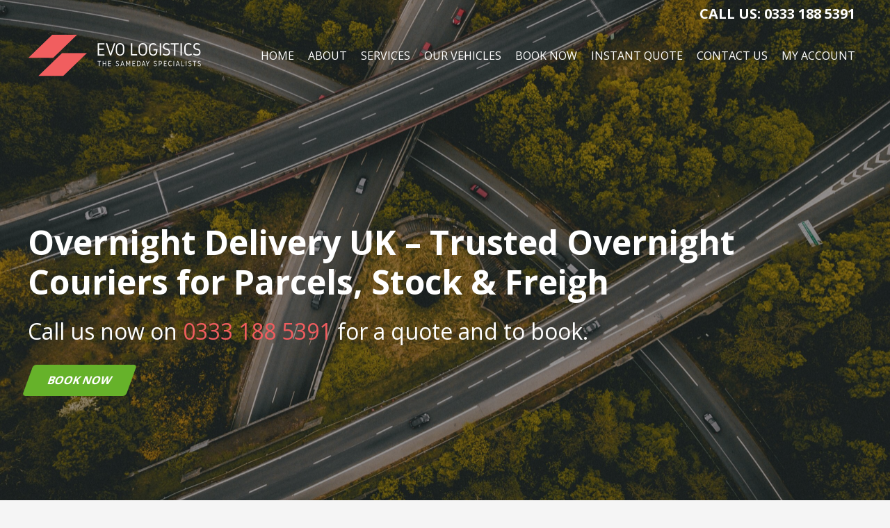

--- FILE ---
content_type: text/html; charset=UTF-8
request_url: https://www.evologistics.co.uk/services/express-overnight/
body_size: 26474
content:
<!DOCTYPE HTML>
<html class="" lang="en-US">
<head>
	<meta charset="UTF-8">
	<meta name='robots' content='index, follow, max-image-preview:large, max-snippet:-1, max-video-preview:-1' />

	<!-- This site is optimized with the Yoast SEO plugin v17.1 - https://yoast.com/wordpress/plugins/seo/ -->
	<title>Overnight Courier Service &amp; Next Day Delivery UK - Evo Logistics</title>
	<meta name="description" content="Trust Evo Logistics for reliable overnight courier service. Fast, secure delivery across the UK. Instant quotes and collection within 60 minutes." />
	<link rel="canonical" href="https://www.evologistics.co.uk/services/express-overnight/" />
	<meta property="og:locale" content="en_US" />
	<meta property="og:type" content="article" />
	<meta property="og:title" content="Overnight Courier Service &amp; Next Day Delivery UK - Evo Logistics" />
	<meta property="og:description" content="Trust Evo Logistics for reliable overnight courier service. Fast, secure delivery across the UK. Instant quotes and collection within 60 minutes." />
	<meta property="og:url" content="https://www.evologistics.co.uk/services/express-overnight/" />
	<meta property="og:site_name" content="Evo Logistics" />
	<meta property="article:modified_time" content="2025-08-15T15:33:31+00:00" />
	<meta property="og:image" content="https://www.evologistics.co.uk/wp-content/uploads/2021/08/ed-259-xcrI6CPkkJs-unsplash-scaled.jpg" />
	<meta property="og:image:width" content="2560" />
	<meta property="og:image:height" content="1919" />
	<meta name="twitter:card" content="summary_large_image" />
	<meta name="twitter:label1" content="Est. reading time" />
	<meta name="twitter:data1" content="6 minutes" />
	<script type="application/ld+json" class="yoast-schema-graph">{"@context":"https://schema.org","@graph":[{"@type":"Organization","@id":"https://www.evologistics.co.uk/#organization","name":"Evo Logistics","url":"https://www.evologistics.co.uk/","sameAs":[],"logo":{"@type":"ImageObject","@id":"https://www.evologistics.co.uk/#logo","inLanguage":"en-US","url":"https://www.evologistics.co.uk/wp-content/uploads/2022/02/Logo-Black@2x-1-1.png","contentUrl":"https://www.evologistics.co.uk/wp-content/uploads/2022/02/Logo-Black@2x-1-1.png","width":296,"height":111,"caption":"Evo Logistics"},"image":{"@id":"https://www.evologistics.co.uk/#logo"}},{"@type":"WebSite","@id":"https://www.evologistics.co.uk/#website","url":"https://www.evologistics.co.uk/","name":"Evo Logistics","description":"Express Courier Delivery Service","publisher":{"@id":"https://www.evologistics.co.uk/#organization"},"potentialAction":[{"@type":"SearchAction","target":{"@type":"EntryPoint","urlTemplate":"https://www.evologistics.co.uk/?s={search_term_string}"},"query-input":"required name=search_term_string"}],"inLanguage":"en-US"},{"@type":"ImageObject","@id":"https://www.evologistics.co.uk/services/express-overnight/#primaryimage","inLanguage":"en-US","url":"https://www.evologistics.co.uk/wp-content/uploads/2021/08/ed-259-xcrI6CPkkJs-unsplash-scaled.jpg","contentUrl":"https://www.evologistics.co.uk/wp-content/uploads/2021/08/ed-259-xcrI6CPkkJs-unsplash-scaled.jpg","width":2560,"height":1919,"caption":"Road junctions"},{"@type":"WebPage","@id":"https://www.evologistics.co.uk/services/express-overnight/#webpage","url":"https://www.evologistics.co.uk/services/express-overnight/","name":"Overnight Courier Service & Next Day Delivery UK - Evo Logistics","isPartOf":{"@id":"https://www.evologistics.co.uk/#website"},"primaryImageOfPage":{"@id":"https://www.evologistics.co.uk/services/express-overnight/#primaryimage"},"datePublished":"2021-09-01T09:54:13+00:00","dateModified":"2025-08-15T15:33:31+00:00","description":"Trust Evo Logistics for reliable overnight courier service. Fast, secure delivery across the UK. Instant quotes and collection within 60 minutes.","breadcrumb":{"@id":"https://www.evologistics.co.uk/services/express-overnight/#breadcrumb"},"inLanguage":"en-US","potentialAction":[{"@type":"ReadAction","target":["https://www.evologistics.co.uk/services/express-overnight/"]}]},{"@type":"BreadcrumbList","@id":"https://www.evologistics.co.uk/services/express-overnight/#breadcrumb","itemListElement":[{"@type":"ListItem","position":1,"name":"Home","item":"https://www.evologistics.co.uk/"},{"@type":"ListItem","position":2,"name":"Services","item":"https://www.evologistics.co.uk/services/"},{"@type":"ListItem","position":3,"name":"Overnight Courier and Delivery Service"}]}]}</script>
	<!-- / Yoast SEO plugin. -->


<link rel='dns-prefetch' href='//fonts.googleapis.com' />
<link rel='dns-prefetch' href='//use.fontawesome.com' />
<link rel='dns-prefetch' href='//s.w.org' />
<link rel="alternate" type="application/rss+xml" title="Evo Logistics &raquo; Feed" href="https://www.evologistics.co.uk/feed/" />
<link rel="alternate" type="application/rss+xml" title="Evo Logistics &raquo; Comments Feed" href="https://www.evologistics.co.uk/comments/feed/" />
<meta name="viewport" content="width=device-width, initial-scale=1"><meta name="SKYPE_TOOLBAR" content="SKYPE_TOOLBAR_PARSER_COMPATIBLE"><meta name="theme-color" content="#f5f5f5"><script type="text/javascript">
window._wpemojiSettings = {"baseUrl":"https:\/\/s.w.org\/images\/core\/emoji\/14.0.0\/72x72\/","ext":".png","svgUrl":"https:\/\/s.w.org\/images\/core\/emoji\/14.0.0\/svg\/","svgExt":".svg","source":{"concatemoji":"https:\/\/www.evologistics.co.uk\/wp-includes\/js\/wp-emoji-release.min.js?ver=6.0.6"}};
/*! This file is auto-generated */
!function(e,a,t){var n,r,o,i=a.createElement("canvas"),p=i.getContext&&i.getContext("2d");function s(e,t){var a=String.fromCharCode,e=(p.clearRect(0,0,i.width,i.height),p.fillText(a.apply(this,e),0,0),i.toDataURL());return p.clearRect(0,0,i.width,i.height),p.fillText(a.apply(this,t),0,0),e===i.toDataURL()}function c(e){var t=a.createElement("script");t.src=e,t.defer=t.type="text/javascript",a.getElementsByTagName("head")[0].appendChild(t)}for(o=Array("flag","emoji"),t.supports={everything:!0,everythingExceptFlag:!0},r=0;r<o.length;r++)t.supports[o[r]]=function(e){if(!p||!p.fillText)return!1;switch(p.textBaseline="top",p.font="600 32px Arial",e){case"flag":return s([127987,65039,8205,9895,65039],[127987,65039,8203,9895,65039])?!1:!s([55356,56826,55356,56819],[55356,56826,8203,55356,56819])&&!s([55356,57332,56128,56423,56128,56418,56128,56421,56128,56430,56128,56423,56128,56447],[55356,57332,8203,56128,56423,8203,56128,56418,8203,56128,56421,8203,56128,56430,8203,56128,56423,8203,56128,56447]);case"emoji":return!s([129777,127995,8205,129778,127999],[129777,127995,8203,129778,127999])}return!1}(o[r]),t.supports.everything=t.supports.everything&&t.supports[o[r]],"flag"!==o[r]&&(t.supports.everythingExceptFlag=t.supports.everythingExceptFlag&&t.supports[o[r]]);t.supports.everythingExceptFlag=t.supports.everythingExceptFlag&&!t.supports.flag,t.DOMReady=!1,t.readyCallback=function(){t.DOMReady=!0},t.supports.everything||(n=function(){t.readyCallback()},a.addEventListener?(a.addEventListener("DOMContentLoaded",n,!1),e.addEventListener("load",n,!1)):(e.attachEvent("onload",n),a.attachEvent("onreadystatechange",function(){"complete"===a.readyState&&t.readyCallback()})),(e=t.source||{}).concatemoji?c(e.concatemoji):e.wpemoji&&e.twemoji&&(c(e.twemoji),c(e.wpemoji)))}(window,document,window._wpemojiSettings);
</script>
<style type="text/css">
img.wp-smiley,
img.emoji {
	display: inline !important;
	border: none !important;
	box-shadow: none !important;
	height: 1em !important;
	width: 1em !important;
	margin: 0 0.07em !important;
	vertical-align: -0.1em !important;
	background: none !important;
	padding: 0 !important;
}
</style>
	<link rel='stylesheet' id='wp-block-library-css'  href='https://www.evologistics.co.uk/wp-includes/css/dist/block-library/style.min.css?ver=6.0.6' type='text/css' media='all' />
<style id='font-awesome-svg-styles-default-inline-css' type='text/css'>
.svg-inline--fa {
  display: inline-block;
  height: 1em;
  overflow: visible;
  vertical-align: -.125em;
}
</style>
<link rel='stylesheet' id='font-awesome-svg-styles-css'  href='https://www.evologistics.co.uk/wp-content/uploads/font-awesome/v6.4.2/css/svg-with-js.css' type='text/css' media='all' />
<style id='global-styles-inline-css' type='text/css'>
body{--wp--preset--color--black: #000000;--wp--preset--color--cyan-bluish-gray: #abb8c3;--wp--preset--color--white: #ffffff;--wp--preset--color--pale-pink: #f78da7;--wp--preset--color--vivid-red: #cf2e2e;--wp--preset--color--luminous-vivid-orange: #ff6900;--wp--preset--color--luminous-vivid-amber: #fcb900;--wp--preset--color--light-green-cyan: #7bdcb5;--wp--preset--color--vivid-green-cyan: #00d084;--wp--preset--color--pale-cyan-blue: #8ed1fc;--wp--preset--color--vivid-cyan-blue: #0693e3;--wp--preset--color--vivid-purple: #9b51e0;--wp--preset--gradient--vivid-cyan-blue-to-vivid-purple: linear-gradient(135deg,rgba(6,147,227,1) 0%,rgb(155,81,224) 100%);--wp--preset--gradient--light-green-cyan-to-vivid-green-cyan: linear-gradient(135deg,rgb(122,220,180) 0%,rgb(0,208,130) 100%);--wp--preset--gradient--luminous-vivid-amber-to-luminous-vivid-orange: linear-gradient(135deg,rgba(252,185,0,1) 0%,rgba(255,105,0,1) 100%);--wp--preset--gradient--luminous-vivid-orange-to-vivid-red: linear-gradient(135deg,rgba(255,105,0,1) 0%,rgb(207,46,46) 100%);--wp--preset--gradient--very-light-gray-to-cyan-bluish-gray: linear-gradient(135deg,rgb(238,238,238) 0%,rgb(169,184,195) 100%);--wp--preset--gradient--cool-to-warm-spectrum: linear-gradient(135deg,rgb(74,234,220) 0%,rgb(151,120,209) 20%,rgb(207,42,186) 40%,rgb(238,44,130) 60%,rgb(251,105,98) 80%,rgb(254,248,76) 100%);--wp--preset--gradient--blush-light-purple: linear-gradient(135deg,rgb(255,206,236) 0%,rgb(152,150,240) 100%);--wp--preset--gradient--blush-bordeaux: linear-gradient(135deg,rgb(254,205,165) 0%,rgb(254,45,45) 50%,rgb(107,0,62) 100%);--wp--preset--gradient--luminous-dusk: linear-gradient(135deg,rgb(255,203,112) 0%,rgb(199,81,192) 50%,rgb(65,88,208) 100%);--wp--preset--gradient--pale-ocean: linear-gradient(135deg,rgb(255,245,203) 0%,rgb(182,227,212) 50%,rgb(51,167,181) 100%);--wp--preset--gradient--electric-grass: linear-gradient(135deg,rgb(202,248,128) 0%,rgb(113,206,126) 100%);--wp--preset--gradient--midnight: linear-gradient(135deg,rgb(2,3,129) 0%,rgb(40,116,252) 100%);--wp--preset--duotone--dark-grayscale: url('#wp-duotone-dark-grayscale');--wp--preset--duotone--grayscale: url('#wp-duotone-grayscale');--wp--preset--duotone--purple-yellow: url('#wp-duotone-purple-yellow');--wp--preset--duotone--blue-red: url('#wp-duotone-blue-red');--wp--preset--duotone--midnight: url('#wp-duotone-midnight');--wp--preset--duotone--magenta-yellow: url('#wp-duotone-magenta-yellow');--wp--preset--duotone--purple-green: url('#wp-duotone-purple-green');--wp--preset--duotone--blue-orange: url('#wp-duotone-blue-orange');--wp--preset--font-size--small: 13px;--wp--preset--font-size--medium: 20px;--wp--preset--font-size--large: 36px;--wp--preset--font-size--x-large: 42px;}.has-black-color{color: var(--wp--preset--color--black) !important;}.has-cyan-bluish-gray-color{color: var(--wp--preset--color--cyan-bluish-gray) !important;}.has-white-color{color: var(--wp--preset--color--white) !important;}.has-pale-pink-color{color: var(--wp--preset--color--pale-pink) !important;}.has-vivid-red-color{color: var(--wp--preset--color--vivid-red) !important;}.has-luminous-vivid-orange-color{color: var(--wp--preset--color--luminous-vivid-orange) !important;}.has-luminous-vivid-amber-color{color: var(--wp--preset--color--luminous-vivid-amber) !important;}.has-light-green-cyan-color{color: var(--wp--preset--color--light-green-cyan) !important;}.has-vivid-green-cyan-color{color: var(--wp--preset--color--vivid-green-cyan) !important;}.has-pale-cyan-blue-color{color: var(--wp--preset--color--pale-cyan-blue) !important;}.has-vivid-cyan-blue-color{color: var(--wp--preset--color--vivid-cyan-blue) !important;}.has-vivid-purple-color{color: var(--wp--preset--color--vivid-purple) !important;}.has-black-background-color{background-color: var(--wp--preset--color--black) !important;}.has-cyan-bluish-gray-background-color{background-color: var(--wp--preset--color--cyan-bluish-gray) !important;}.has-white-background-color{background-color: var(--wp--preset--color--white) !important;}.has-pale-pink-background-color{background-color: var(--wp--preset--color--pale-pink) !important;}.has-vivid-red-background-color{background-color: var(--wp--preset--color--vivid-red) !important;}.has-luminous-vivid-orange-background-color{background-color: var(--wp--preset--color--luminous-vivid-orange) !important;}.has-luminous-vivid-amber-background-color{background-color: var(--wp--preset--color--luminous-vivid-amber) !important;}.has-light-green-cyan-background-color{background-color: var(--wp--preset--color--light-green-cyan) !important;}.has-vivid-green-cyan-background-color{background-color: var(--wp--preset--color--vivid-green-cyan) !important;}.has-pale-cyan-blue-background-color{background-color: var(--wp--preset--color--pale-cyan-blue) !important;}.has-vivid-cyan-blue-background-color{background-color: var(--wp--preset--color--vivid-cyan-blue) !important;}.has-vivid-purple-background-color{background-color: var(--wp--preset--color--vivid-purple) !important;}.has-black-border-color{border-color: var(--wp--preset--color--black) !important;}.has-cyan-bluish-gray-border-color{border-color: var(--wp--preset--color--cyan-bluish-gray) !important;}.has-white-border-color{border-color: var(--wp--preset--color--white) !important;}.has-pale-pink-border-color{border-color: var(--wp--preset--color--pale-pink) !important;}.has-vivid-red-border-color{border-color: var(--wp--preset--color--vivid-red) !important;}.has-luminous-vivid-orange-border-color{border-color: var(--wp--preset--color--luminous-vivid-orange) !important;}.has-luminous-vivid-amber-border-color{border-color: var(--wp--preset--color--luminous-vivid-amber) !important;}.has-light-green-cyan-border-color{border-color: var(--wp--preset--color--light-green-cyan) !important;}.has-vivid-green-cyan-border-color{border-color: var(--wp--preset--color--vivid-green-cyan) !important;}.has-pale-cyan-blue-border-color{border-color: var(--wp--preset--color--pale-cyan-blue) !important;}.has-vivid-cyan-blue-border-color{border-color: var(--wp--preset--color--vivid-cyan-blue) !important;}.has-vivid-purple-border-color{border-color: var(--wp--preset--color--vivid-purple) !important;}.has-vivid-cyan-blue-to-vivid-purple-gradient-background{background: var(--wp--preset--gradient--vivid-cyan-blue-to-vivid-purple) !important;}.has-light-green-cyan-to-vivid-green-cyan-gradient-background{background: var(--wp--preset--gradient--light-green-cyan-to-vivid-green-cyan) !important;}.has-luminous-vivid-amber-to-luminous-vivid-orange-gradient-background{background: var(--wp--preset--gradient--luminous-vivid-amber-to-luminous-vivid-orange) !important;}.has-luminous-vivid-orange-to-vivid-red-gradient-background{background: var(--wp--preset--gradient--luminous-vivid-orange-to-vivid-red) !important;}.has-very-light-gray-to-cyan-bluish-gray-gradient-background{background: var(--wp--preset--gradient--very-light-gray-to-cyan-bluish-gray) !important;}.has-cool-to-warm-spectrum-gradient-background{background: var(--wp--preset--gradient--cool-to-warm-spectrum) !important;}.has-blush-light-purple-gradient-background{background: var(--wp--preset--gradient--blush-light-purple) !important;}.has-blush-bordeaux-gradient-background{background: var(--wp--preset--gradient--blush-bordeaux) !important;}.has-luminous-dusk-gradient-background{background: var(--wp--preset--gradient--luminous-dusk) !important;}.has-pale-ocean-gradient-background{background: var(--wp--preset--gradient--pale-ocean) !important;}.has-electric-grass-gradient-background{background: var(--wp--preset--gradient--electric-grass) !important;}.has-midnight-gradient-background{background: var(--wp--preset--gradient--midnight) !important;}.has-small-font-size{font-size: var(--wp--preset--font-size--small) !important;}.has-medium-font-size{font-size: var(--wp--preset--font-size--medium) !important;}.has-large-font-size{font-size: var(--wp--preset--font-size--large) !important;}.has-x-large-font-size{font-size: var(--wp--preset--font-size--x-large) !important;}
</style>
<link rel='stylesheet' id='contact-form-7-css'  href='https://www.evologistics.co.uk/wp-content/plugins/contact-form-7/includes/css/styles.css?ver=5.3' type='text/css' media='all' />
<link rel='stylesheet' id='pc4u-styles-css'  href='https://www.evologistics.co.uk/wp-content/plugins/postcodes4u-address-finder/includes/css/styles.css?ver=6.0.6' type='text/css' media='all' />
<link rel='stylesheet' id='us-fonts-css'  href='https://fonts.googleapis.com/css?family=Open+Sans%3A400%2C700&#038;display=swap&#038;ver=6.0.6' type='text/css' media='all' />
<link rel='stylesheet' id='font-awesome-official-css'  href='https://use.fontawesome.com/releases/v6.4.2/css/all.css' type='text/css' media='all' integrity="sha384-blOohCVdhjmtROpu8+CfTnUWham9nkX7P7OZQMst+RUnhtoY/9qemFAkIKOYxDI3" crossorigin="anonymous" />
<link rel='stylesheet' id='js_composer_front-css'  href='https://www.evologistics.co.uk/wp-content/plugins/js_composer/assets/css/js_composer.min.css?ver=6.4.1' type='text/css' media='all' />
<link rel='stylesheet' id='us-style-css'  href='https://www.evologistics.co.uk/wp-content/themes/Impreza/css/style.min.css?ver=7.9' type='text/css' media='all' />
<link rel='stylesheet' id='us-gravityforms-css'  href='https://www.evologistics.co.uk/wp-content/themes/Impreza/common/css/plugins/gravityforms.min.css?ver=7.9' type='text/css' media='all' />
<link rel='stylesheet' id='us-responsive-css'  href='https://www.evologistics.co.uk/wp-content/themes/Impreza/common/css/responsive.min.css?ver=7.9' type='text/css' media='all' />
<link rel='stylesheet' id='font-awesome-official-v4shim-css'  href='https://use.fontawesome.com/releases/v6.4.2/css/v4-shims.css' type='text/css' media='all' integrity="sha384-IqMDcR2qh8kGcGdRrxwop5R2GiUY5h8aDR/LhYxPYiXh3sAAGGDkFvFqWgFvTsTd" crossorigin="anonymous" />
<script type='text/javascript' id='jquery-core-js-extra'>
/* <![CDATA[ */
var slide_in = {"demo_dir":"https:\/\/www.evologistics.co.uk\/wp-content\/plugins\/convertplug\/modules\/slide_in\/assets\/demos"};
/* ]]> */
</script>
<script type='text/javascript' src='https://www.evologistics.co.uk/wp-includes/js/jquery/jquery.min.js?ver=3.6.0' id='jquery-core-js'></script>
<script type='text/javascript' src='https://www.evologistics.co.uk/wp-includes/js/jquery/jquery-migrate.min.js?ver=3.3.2' id='jquery-migrate-js'></script>
<script type='text/javascript' src='https://www.evologistics.co.uk/wp-content/plugins/postcodes4u-address-finder/includes/js/pc4u_wp_v1_5_10.js?ver=6.0.6' id='pc4u-script-js'></script>
<script type='text/javascript' id='tp-js-js-extra'>
/* <![CDATA[ */
var trustpilot_settings = {"key":"56MSqSx7zRTQXvtT","TrustpilotScriptUrl":"https:\/\/invitejs.trustpilot.com\/tp.min.js","IntegrationAppUrl":"\/\/ecommscript-integrationapp.trustpilot.com","PreviewScriptUrl":"\/\/ecommplugins-scripts.trustpilot.com\/v2.1\/js\/preview.min.js","PreviewCssUrl":"\/\/ecommplugins-scripts.trustpilot.com\/v2.1\/css\/preview.min.css","PreviewWPCssUrl":"\/\/ecommplugins-scripts.trustpilot.com\/v2.1\/css\/preview_wp.css","WidgetScriptUrl":"\/\/widget.trustpilot.com\/bootstrap\/v5\/tp.widget.bootstrap.min.js"};
/* ]]> */
</script>
<script type='text/javascript' src='https://www.evologistics.co.uk/wp-content/plugins/trustpilot-reviews/review/assets/js/headerScript.min.js?ver=1.0' async='async' id='tp-js-js'></script>
<link rel="https://api.w.org/" href="https://www.evologistics.co.uk/wp-json/" /><link rel="alternate" type="application/json" href="https://www.evologistics.co.uk/wp-json/wp/v2/pages/1607" /><link rel="EditURI" type="application/rsd+xml" title="RSD" href="https://www.evologistics.co.uk/xmlrpc.php?rsd" />
<link rel="wlwmanifest" type="application/wlwmanifest+xml" href="https://www.evologistics.co.uk/wp-includes/wlwmanifest.xml" /> 
<meta name="generator" content="WordPress 6.0.6" />
<link rel='shortlink' href='https://www.evologistics.co.uk/?p=1607' />
<link rel="alternate" type="application/json+oembed" href="https://www.evologistics.co.uk/wp-json/oembed/1.0/embed?url=https%3A%2F%2Fwww.evologistics.co.uk%2Fservices%2Fexpress-overnight%2F" />
<link rel="alternate" type="text/xml+oembed" href="https://www.evologistics.co.uk/wp-json/oembed/1.0/embed?url=https%3A%2F%2Fwww.evologistics.co.uk%2Fservices%2Fexpress-overnight%2F&#038;format=xml" />
<style id='script-6076d67eef16d-sass-css' type='text/css'>
@media (min-width:1099px){.mobile-only{display:none}}@media (max-width:1098px){.mobile-only{background:#f15d5f !important;color:#fff;margin-bottom:6px !important}.mobile-only:hover{background:#fff !important;color:#f15d5f}}.gform_confirmation_message,.form_saved_message_sent{font-size:1.2rem;color:#F15D5F}.form-notif{display:none}#button-body:not(.ie){background:#F15D5F !important;transition:all 0.2s ease-in-out 0s}li#field_11_8.leaving-icon input{background:url("https://www.evologistics.co.uk/wp-content/uploads/2020/12/FontAwsome-map-marker-alt@2x.png") no-repeat scroll 0 1px transparent;display:block;padding-left:70px;background-color:#fff;background-position:4%}li#field_11_9.going-icon input{background:url("https://www.evologistics.co.uk/wp-content/uploads/2020/12/FontAwsome-map-marker-alt@2x.png") no-repeat scroll 0 1px transparent;display:block;padding-left:70px;background-color:#fff;background-position:4%}.l-header.pos_fixed{position:fixed;left:0;z-index:11111}.max-width img{width:100%}.leavingfrom-location{font-size:48px;color:#F15D5F}.goingto-location{font-size:48px;color:#F15D5F}.absolute-buttons-right{position:absolute;width:300px;left:15px;top:109px}.absolute-buttons-right-image{position:absolute}.absolute-buttons-inner-right{position:relative}.absolute-buttons-right-top{-ms-transform:rotate(-60deg) skewX(30deg) !important;-webkit-transform:rotate(-60deg) skewX(30deg) !important;transform:rotate(-60deg) skewX(30deg) !important;background:#F15D5F;clear:both;min-width:200px;margin-right:50px;box-shadow:0 0 0 0 black;animation:pulse 2s infinite}.absolute-buttons-right-top:hover{background:#fff !important;color:#F15D5F !important;border:1px solid #F15D5F}.absolute-buttons-right-top:hover a{color:#F15D5F !important}.absolute-buttons-right-top-image:hover a{color:#F15D5F !important}.absolute-buttons-right-bottom-image:hover a{color:#F15D5F !important}.absolute-buttons-right-top a:hover{color:#F15D5F !important}.absolute-buttons-right-bottom:hover{background:#fff !important;color:#F15D5F !important;border:1px solid #F15D5F}.absolute-buttons-right-bottom:hover a{color:#F15D5F !important}.absolute-buttons-right-bottom a:hover{color:#F15D5F !important}.us-nav-style_3>span.current,.no-touch .us-nav-style_3>a:hover,.no-touch .navstyle_3>.owl-nav div:hover,.no-touch .us-btn-style_3:hover{border:0px !important}.absolute-buttons-right-bottom-image:hover{background:#fff !important;color:#F15D5F !important;border:1px solid #F15D5F}.absolute-buttons-right-bottom-image a:hover{color:#F15D5F !important}.no-touch button[type="submit"]:not(.w-btn):hover,.no-touch input[type="submit"]:hover{color:#F15D5F !important}.absolute-buttons-right-top-image:hover{background:#fff !important;color:#F15D5F !important;border:1px solid #F15D5F}.absolute-buttons-right-top-image a:hover{color:#F15D5F !important}.button-skewed-right{-ms-transform:skewX(-30deg);-webkit-transform:skewX(-30deg);transform:skewX(-30deg);color:#fff;padding:30px;display:block;cursor:pointer;font-size:24px}.absolute-buttons-right-top-image .button-skewed-right{font-size:24px}.absolute-buttons-right-bottom-image .button-skewed-right{font-size:24px}.absolute-buttons-right-bottom{-ms-transform:rotate(-60deg) skewX(30deg) !important;-webkit-transform:rotate(-60deg) skewX(30deg) !important;transform:rotate(-60deg) skewX(30deg) !important;background:#F15D5F;clear:both;margin-top:40px;min-width:200px;margin-left:30px;box-shadow:0 0 0 0 black;animation:pulse 2s infinite}.absolute-buttons-right-bottom-image{-ms-transform:rotate(-50deg) skewX(40deg) !important;-webkit-transform:rotate(-50deg) skewX(40deg) !important;transform:rotate(-50deg) skewX(40deg) !important;background:#F15D5F;clear:both;margin-top:40px;min-width:250px;margin-left:165%;z-index:111;position:relative;box-shadow:0 0 0 0 black;animation:pulse 2s infinite;border:1px solid #F15D5F}.button-skewed-right-image{-ms-transform:skewX(-30deg);-webkit-transform:skewX(-30deg);transform:skewX(-30deg);color:#fff;padding:30px;display:block;cursor:pointer}.absolute-buttons-right-top-image{-ms-transform:rotate(-53deg) skewX(38deg) !important;-webkit-transform:rotate(-53deg) skewX(38deg) !important;transform:rotate(-53deg) skewX(38deg) !important;background:#F15D5F;clear:both;min-width:250px;margin-right:0px;position:absolute;top:275%;left:-45px;z-index:111;box-shadow:0 0 0 0 black;animation:pulse 2s infinite;border:1px solid #F15D5F}.button-skewed-right-image{-ms-transform:skewX(-38deg);-webkit-transform:skewX(-38deg);transform:skewX(-38deg);color:#fff;padding:30px;display:block;cursor:pointer}.before-line-element::before{content:url(https://www.evologistics.co.uk/wp-content/uploads/2020/11/Path-7092@2x.png);position:relative;top:25px;left:-50px}.before-after-line-element::before{content:url(https://www.evologistics.co.uk/wp-content/uploads/2020/11/Path-7092@2x.png);position:absolute;top:50px;left:-5px;z-index:111}.before-after-line-element::after{content:url(https://www.evologistics.co.uk/wp-content/uploads/2020/11/Path-7092@2x.png);position:absolute;top:90%;right:-5px}.before-line-element-adjust:before{content:url(https://www.evologistics.co.uk/wp-content/uploads/2020/11/Path-7092@2x.png);position:absolute;top:80px;left:20px;z-index:111;transform:rotate(3deg)}.custom-button{-ms-transform:skewX(-20deg) !important;-webkit-transform:skewX(-20deg) !important;transform:skewX(-20deg) !important;color:#fff;background:#F15D5F !important;max-width:200px;display:inline-block;box-shadow:0 0 0 0 black;animation:pulse 2s infinite}.custom-button:hover{background:#fff !important;color:#F15D5F !important;border:1px solid #F15D5F}.custom-button a:hover{color:#F15D5F}.custom-button:hover a{color:#F15D5F}.custom-button::before{content:url(https://www.evologistics.co.uk/wp-content/uploads/2020/12/Path-7086@2x.png);position:absolute;left:-30px;transform:skew(20deg);-webkit-transform:skew(20deg);-ms-transform:skew(20deg);top:0px;height:20px;contain:content}.custom-button::after{content:url(https://www.evologistics.co.uk/wp-content/uploads/2020/12/Path-7086@2x.png);position:absolute;bottom:-10px;transform:skew(20deg);-ms-transform:skew(20deg);-webkit-transform:skew(20deg);right:-30px;height:20px;contain:content}.custom-button a{color:#fff;display:block;padding:20px}.custom-icon{height:70px;width:70px;display:inline-block;float:left}.custom-button-circle-icon a{font-size:18px;color:#fff;display:inline-block;font-weight:400}.custom-button-circle-icon a:hover{color:#fff !important}.button-space{padding-top:20px;display:block;float:left;padding-left:30px}.buttonizer-button{box-shadow:0px 0px 0px 9px rgba(248, 173, 174, 0.4) !important;margin:0px auto 35px !important}.us-btn-style_1{-ms-transform:skewX(-20deg);-webkit-transform:skewX(-20deg);transform:skewX(-20deg) !important;color:#fff;background:#F15D5F;max-width:200px;display:inline-block;padding:20px;box-shadow:0 0 0 0 black;animation:pulse 2s infinite;width:100%;border-radius:0px}.us-nav-style_2>*,.navstyle_2>.owl-nav div,.us-btn-style_2{-ms-transform:skewX(-20deg);-webkit-transform:skewX(-20deg);transform:skewX(-20deg) !important;color:#F15D5F !important;max-width:200px;display:inline-block;padding:20px;box-shadow:0 0 0 0 black;animation:pulse 2s infinite;width:100%;border-radius:0px;background:#fff;width:100%}.us-btn-style_2:hover{background:#fff !important;color:#F15D5F !important}.form-background-bar{background:#f15e60;font-size:20px;text-align:center;padding:0px 0px 27px 0px;text-transform:uppercase;color:#fff}.gform_wrapper ul li.gfield{padding:20px}.estimate-heading{border-bottom:10px solid #f15d5f;border-left:4px solid #f15d5f;border-top:4px solid #f15d5f;border-right:4px solid #f15d5f;padding-left:20px;padding-top:8px !important;margin-bottom:4rem;background:#f8f8f8;padding-bottom:2px !important;text-align:center}.gravity-border-left,.estimate-van{border-left:10px solid #f15d5f;padding-left:20px;padding-bottom:20px;padding-top:16px !important}.gform_body label{text-transform:uppercase}.gfield_radio{display:flex;justify-content:space-evenly;vertical-align:middle}.gform_wrapper .top_label li ul.gfield_checkbox,.gform_wrapper .top_label li ul.gfield_radio{width:100% !important;display:inline-block;text-align:left !important;background:#fff}@media only screen and (min-width:641px){.gform_wrapper .top_label li.gfield.gf_left_half{display:-moz-inline-stack;display:inline-block;vertical-align:top;width:48%;margin-right:2%;padding-right:16px;float:none}}.gravity-sub-section h4{font-size:28px;font-weight:600;margin-top:2.5rem !important;letter-spacing:0.05em}.form-heading{font-weight:700 !important;color:#000;padding-top:10px;padding-bottom:10px;font-size:22px !important}.gravity-sub-section p{font-size:1.5rem;font-weight:500}body .gform_wrapper div.gform_body ul.gform_fields li.gfield.gfield_html ul,body .gform_wrapper form div.gform_body ul.gform_fields li.gfield.gfield_html ul{margin:0 !important}input#gform_submit_button_6{width:100%}.hide-for-now{display:none}.gform_wrapper .top_label li ul.gfield_checkbox,.gform_wrapper .top_label li ul.gfield_radio{width:100% !important;display:inline-block;text-align:center;background:#fff}.image-choices-admin-field.image-choices-use-images .image-choices-choice-image,.image-choices-field .image-choices-choice-image{display:block}.image-choices-admin-field.image-choices-use-images .image-choices-choice-image-wrap,.image-choices-field .image-choices-choice-image-wrap{background:none !important;width:auto !important;height:auto !important}.image-choices-admin-field.image-choices-use-images.image-choices-show-labels .image-choices-choice-text,.image-choices-field.image-choices-show-labels .image-choices-choice-text{display:block}.image-choices-admin-field.image-choices-use-images .image-choices-choice,.image-choices-field .image-choices-choice{margin:1% !important;width:18% !important;border:2px solid #f15d5f;border-style:dashed;transition:all 0.1s}.image-choices-admin-field.image-choices-use-images .image-choices-choice:hover,.image-choices-field .image-choices-choice:hover{border-style:solid;border-width:4px}.image-choices-choice-selected{margin:1% !important;border:4px solid #f15d5f !important;border-style:solid !important}.gform_wrapper .gfield_radio li,.gform_wrapper .gfield_checkbox li{display:inherit;line-height:1.4;padding:0.2rem 0;margin:0}#field_4_27{height:105px}.page-id-923 .page-header.bg-primary.with-background-image{display:none !important}.page-id-923 header.site-header .wrap{background:#424242}.page-id-923 .wp-block-spacer{display:none !important}.page-id-923.header-scroll .site-header .genesis-nav-menu a{color:#fff !important}.gfgeo-geocoder-field-wrapper{display:none}.loading-map{position:fixed;display:none;top:50%;left:50%;width:auto;height:auto;background:#424242e6;z-index:100;color:#fff;padding:20px 40px;transform:translate(-50%, -50%);-ms-transform:translate(-50%, -50%);-webkit-transform:translate(-50%, -50%);border-radius:20px;font-weight:bold !important}.loading-map h2{margin:0;font-weight:500 !important}.w-100-img img{width:100%}.hide-desktop{display:none}.button-mobile-wrapper-left{width:60%;float:left}.button-mobile-wrapper-right{width:40%;float:left}.button-mobile-wrapper-right .button-space{font-size:0px}.button-mobile-wrapper-right .custom-icon{float:right}.button-mobile-wrapper-left .custom-button{width:85%;text-align:Center;margin-left:20px}@keyframes pulse{0%{box-shadow:0 0 0 0 rgba(241, 93, 95, 0.7)}70%{box-shadow:0 0 0 10px rgba(241, 93, 95, 0)}100%{box-shadow:0 0 0 0 rgba(241, 93, 95, 0)}}@media (max-width:1112px){.image-choices-admin-field.image-choices-use-images .image-choices-choice,.image-choices-field .image-choices-choice{margin:1% !important;width:48% !important}}@media (max-width:720px){.image-choices-admin-field.image-choices-use-images .image-choices-choice,.image-choices-field .image-choices-choice{margin:1% !important;width:70% !important}}@media (max-width:800px){.estimate-heading{font-size:2.4rem}}@media (min-width:800px) and (max-width:1533px){.page-id-923 .entry-content{padding-top:10rem !important}}@media (min-width:800px) and (max-width:1099px){.page-id-923 .entry-content{padding-top:14rem !important}}@media only screen and (max-width:1780px){.buttonizer{display:none !important}}@media only screen and (min-width:1560px){.absolute-image-left{position:absolute;left:-370px;min-width:300px}}@media only screen and (max-width:1560px) and (min-width:1280px){.absolute-buttons-right-bottom-image{margin-left:200%}.absolute-image-left{position:absolute;left:-70px;min-width:300px}}@media only screen and (max-width:1279px) and (min-width:1160px){.absolute-buttons-right-bottom-image{margin-left:180%}.before-after-line-element::after{top:95%}.absolute-image-left{position:absolute;left:-170px;min-width:300px}}@media only screen and (min-width:980px) and (max-width:1159px){.absolute-buttons-right-bottom-image{margin-left:140%}.absolute-image-left{position:absolute;left:-180px;min-width:300px}.before-after-line-element::after{top:95%}}@media only screen and (min-width:767px) and (max-width:980px){.absolute-buttons-right{position:absolute;width:300px;left:70px}.hide-desktop{display:block !important}.hide-mobile{display:none !important}}#gform_next_button_18_51{margin:auto;float:none;display:block}@media only screen and (max-width:540px){.gform_next_button{width:90% !important;float:right}.gform_previous_button{width:90% !important;float:left}}@media only screen and (max-width:480px){.gform_next_button{width:100% !important;float:left !important}.gform_previous_button{width:100% !important;float:left !important}}@media only screen and (max-width:680px){.absolute-buttons-right-image{display:none}.before-line-element::before{display:none}.before-after-line-element::before{display:none}.before-after-line-element::after{display:none}.hide-desktop{display:block !important}.hide-mobile{display:none !important}.gform_wrapper input.small,.gform_wrapper select.small,.gform_wrapper input.medium,.gform_wrapper select.medium,.gform_wrapper .top_label li.gfield,.gform_wrapper .top_label li.gfield.gf_inline input[type=text],.gform_wrapper .top_label li.gfield.gf_inline input[type=url],.gform_wrapper .top_label li.gfield.gf_inline input[type=email],.gform_wrapper .top_label li.gfield.gf_inline input[type=tel],.gform_wrapper .top_label li.gfield.gf_inline input[type=number],.gform_wrapper .top_label li.gfield.gf_inline input[type=password],.gform_wrapper .gfield_checkbox li,.gform_wrapper .gfield_radio li,.gform_wrapper .gfield_label,.gform_wrapper .ginput_container,.gform_wrapper .gfield_description,.gform_wrapper .ginput_complex span{float:none !important;width:100% !important;margin-left:0 !important;margin-right:0 !important;margin-top:0px;margin-bottom:0px}.buttonizer{display:block !important}:not(#\ ):not(#\ ):not(#\ ).buttonizer-group-0-0-1{left:5%;bottom:50px !important}}.buttonizer-button:hover{box-shadow:rgba(0, 0, 0, 0.18) 0px 5px 11px 0px, rgba(0, 0, 0, 0.15) 0px 4px 15px 0px;background-color:#ff4e50 !important}.gform_wrapper .gf_progressbar{font-size:0.8rem;line-height:1rem !important;height:1rem;overflow:hidden;border-radius:1rem;box-shadow:0 1px 0 rgba(0, 0, 0, 0.08) inset;background:rgba(0, 0, 0, 0.05);padding:0px !important}.row-spacer{width:48% !important;margin-left:1% !important;margin-right:1% !important}.gf_page_steps{text-align:center !important;border:0px !important;padding-bottom:0px !important;margin-bottom:0px !important}.gform_wrapper .gf_step{display:inline-block;vertical-align:top;font-size:1.5rem;margin-right:1.3rem;opacity:0.2;font-size:14px;text-align:center}@media only screen and (max-width:640px){.gf_step{display:none !important}.gf_step_active{display:block !important}.gform_wrapper .gform_page_footer .button.gform_next_button,.gform_wrapper .gform_page_footer .button.gform_previous_button{display:-moz-inline-stack;display:block !important;margin:auto;float:none !important}.gform_wrapper .gform_page_footer .button.gform_button,.gform_wrapper .gform_page_footer .button.gform_next_button{margin-right:10px;float:right;float:none !important;display:block !important;margin:auto !important;margin-top:20px !important}}.sticky .at_top{display:none}.at_top{margin-bottom:10px;margin-top:10px}
</style>
		<script>
			document.documentElement.className = document.documentElement.className.replace( 'no-js', 'js' );
		</script>
				<style>
			.no-js img.lazyload { display: none; }
			figure.wp-block-image img.lazyloading { min-width: 150px; }
							.lazyload, .lazyloading { opacity: 0; }
				.lazyloaded {
					opacity: 1;
					transition: opacity 400ms;
					transition-delay: 0ms;
				}
					</style>
			<script>
		if ( !/Android|webOS|iPhone|iPad|iPod|BlackBerry|IEMobile|Opera Mini/i.test( navigator.userAgent ) ) {
			var root = document.getElementsByTagName( 'html' )[ 0 ]
			root.className += " no-touch";
		}
	</script>
	<link rel="preconnect" href="//code.tidio.co"><meta name="generator" content="Powered by WPBakery Page Builder - drag and drop page builder for WordPress."/>
<link rel="icon" href="https://www.evologistics.co.uk/wp-content/uploads/2020/11/cropped-Logo-Black@2x-1-32x32.png" sizes="32x32" />
<link rel="icon" href="https://www.evologistics.co.uk/wp-content/uploads/2020/11/cropped-Logo-Black@2x-1-192x192.png" sizes="192x192" />
<link rel="apple-touch-icon" href="https://www.evologistics.co.uk/wp-content/uploads/2020/11/cropped-Logo-Black@2x-1-180x180.png" />
<meta name="msapplication-TileImage" content="https://www.evologistics.co.uk/wp-content/uploads/2020/11/cropped-Logo-Black@2x-1-270x270.png" />
		<style type="text/css" id="wp-custom-css">
			.hovertel:hover{
color:#ffffff ! important;}		</style>
		<noscript><style> .wpb_animate_when_almost_visible { opacity: 1; }</style></noscript>		<style id="us-theme-options-css">@font-face{font-display:block;font-style:normal;font-family:"fontawesome";font-weight:900;src:url("https://www.evologistics.co.uk/wp-content/themes/Impreza/fonts/fa-solid-900.woff2?ver=5.14.0") format("woff2"),url("https://www.evologistics.co.uk/wp-content/themes/Impreza/fonts/fa-solid-900.woff?ver=5.14.0") format("woff")}.fas,.fa{font-family:"fontawesome";font-weight:900}@font-face{font-display:block;font-style:normal;font-family:"fontawesome";font-weight:400;src:url("https://www.evologistics.co.uk/wp-content/themes/Impreza/fonts/fa-regular-400.woff2?ver=5.14.0") format("woff2"),url("https://www.evologistics.co.uk/wp-content/themes/Impreza/fonts/fa-regular-400.woff?ver=5.14.0") format("woff")}.far{font-family:"fontawesome";font-weight:400}@font-face{font-display:block;font-style:normal;font-family:"fontawesome";font-weight:300;src:url("https://www.evologistics.co.uk/wp-content/themes/Impreza/fonts/fa-light-300.woff2?ver=5.14.0") format("woff2"),url("https://www.evologistics.co.uk/wp-content/themes/Impreza/fonts/fa-light-300.woff?ver=5.14.0") format("woff")}.fal{font-family:"fontawesome";font-weight:300}@font-face{font-display:block;font-style:normal;font-family:"Font Awesome 5 Duotone";font-weight:900;src:url("https://www.evologistics.co.uk/wp-content/themes/Impreza/fonts/fa-duotone-900.woff2?ver=5.14.0") format("woff2"),url("https://www.evologistics.co.uk/wp-content/themes/Impreza/fonts/fa-duotone-900.woff?ver=5.14.0") format("woff")}.fad{font-family:"Font Awesome 5 Duotone";font-weight:900;position:relative}@font-face{font-display:block;font-style:normal;font-family:"Font Awesome 5 Brands";font-weight:400;src:url("https://www.evologistics.co.uk/wp-content/themes/Impreza/fonts/fa-brands-400.woff2?ver=5.14.0") format("woff2"),url("https://www.evologistics.co.uk/wp-content/themes/Impreza/fonts/fa-brands-400.woff?ver=5.14.0") format("woff")}.fab{font-family:"Font Awesome 5 Brands";font-weight:400}@font-face{font-display:block;font-style:normal;font-family:"Material Icons";font-weight:400;src:url("https://www.evologistics.co.uk/wp-content/themes/Impreza/fonts/material-icons.woff2?ver=5.14.0") format("woff2"),url("https://www.evologistics.co.uk/wp-content/themes/Impreza/fonts/material-icons.woff?ver=5.14.0") format("woff")}.material-icons{font-family:"Material Icons";font-weight:400;font-style:normal;letter-spacing:normal;text-transform:none;display:inline-block;white-space:nowrap;word-wrap:normal;direction:ltr;font-feature-settings:"liga";-moz-osx-font-smoothing:grayscale} .style_phone6-1>*{background-image:url(https://www.evologistics.co.uk/wp-content/themes/Impreza/img/phone-6-black-real.png)} .style_phone6-2>*{background-image:url(https://www.evologistics.co.uk/wp-content/themes/Impreza/img/phone-6-white-real.png)} .style_phone6-3>*{background-image:url(https://www.evologistics.co.uk/wp-content/themes/Impreza/img/phone-6-black-flat.png)} .style_phone6-4>*{background-image:url(https://www.evologistics.co.uk/wp-content/themes/Impreza/img/phone-6-white-flat.png)}.leaflet-default-icon-path{background-image:url(https://www.evologistics.co.uk/wp-content/themes/Impreza/common/css/vendor/images/marker-icon.png)} html, .l-header .widget, .menu-item-object-us_page_block{font-family:'Open Sans', sans-serif;font-weight:400;font-size:16px;line-height:28px}@font-face{font-display:swap;font-style:normal;font-family:"SegoeUI";font-weight:400;src:url(https://www.evologistics.co.uk/wp-content/uploads/2020/12/SegoeUI.woff) format("woff")}h1{font-family:'Open Sans', sans-serif;font-weight:400;font-size:3.0rem;line-height:1.2;letter-spacing:0;margin-bottom:1.5rem}h2{font-family:'Open Sans', sans-serif;font-weight:400;font-size:2.0rem;line-height:1.2;letter-spacing:0;margin-bottom:1.5rem}h3{font-family:'Open Sans', sans-serif;font-weight:400;font-size:1.7rem;line-height:1.2;letter-spacing:0;margin-bottom:1.5rem}.widgettitle, .comment-reply-title, h4{font-family:'Open Sans', sans-serif;font-weight:400;font-size:32px;line-height:1.2;letter-spacing:0;margin-bottom:1.5rem}h5{font-family:'Open Sans', sans-serif;font-weight:400;font-size:1.4rem;line-height:1.2;letter-spacing:0;margin-bottom:1.5rem}h6{font-family:'Open Sans', sans-serif;font-weight:400;font-size:1.3rem;line-height:1.2;letter-spacing:0;margin-bottom:1.5rem}@media (max-width:767px){html{font-size:16px;line-height:28px} h1{font-size:3.0rem} h1.vc_custom_heading:not([class*="us_custom_"]){font-size:3.0rem!important} h2{font-size:2.0rem} h2.vc_custom_heading:not([class*="us_custom_"]){font-size:2.0rem!important} h3{font-size:1.7rem} h3.vc_custom_heading:not([class*="us_custom_"]){font-size:1.7rem!important} h4, .widgettitle, .comment-reply-title{font-size:1.5rem} h4.vc_custom_heading:not([class*="us_custom_"]){font-size:1.5rem!important} h5{font-size:1.4rem} h5.vc_custom_heading:not([class*="us_custom_"]){font-size:1.4rem!important} h6{font-size:1.3rem} h6.vc_custom_heading:not([class*="us_custom_"]){font-size:1.3rem!important}}body{background:#f5f5f5} body, .l-header.pos_fixed{min-width:1300px} .l-canvas.type_boxed, .l-canvas.type_boxed .l-subheader, .l-canvas.type_boxed~.l-footer{max-width:1300px} .l-subheader-h, .l-section-h, .l-main .aligncenter, .w-tabs-section-content-h{max-width:1400px} .post-password-form{max-width:calc(1400px + 5rem)}@media screen and (max-width:1480px){.l-main .aligncenter{max-width:calc(100vw - 5rem)}}@media screen and (min-width:1480px){.l-main .alignfull{margin-left:calc(700px - 50vw);margin-right:calc(700px - 50vw)}}.wpb_text_column:not(:last-child){margin-bottom:1.5rem}@media (max-width:979px){.l-canvas{overflow:hidden} .g-cols.reversed{flex-direction:column-reverse} .g-cols>div:not([class*=" vc_col-"]){width:100%;margin:0 0 1.5rem} .g-cols.type_boxes>div, .g-cols.reversed>div:first-child, .g-cols:not(.reversed)>div:last-child, .g-cols>div.has-fill{margin-bottom:0} .g-cols.type_default>.wpb_column.stretched{margin-left:-1rem;margin-right:-1rem;width:auto} .g-cols.type_boxes>.wpb_column.stretched{margin-left:-2.5rem;margin-right:-2.5rem;width:auto} .align_center_xs, .align_center_xs .w-socials{text-align:center} .align_center_xs .w-hwrapper>*{margin:0.5rem 0;width:100%}} @media (min-width:980px){.l-section.for_sidebar.at_left>div>.g-cols{flex-direction:row-reverse} .vc_column-inner.type_sticky>.wpb_wrapper{position:-webkit-sticky;position:sticky}} @media screen and (min-width:1480px){.g-cols.type_default>.wpb_column.stretched:first-of-type{margin-left:calc(700px + 1.5rem - 50vw)} .g-cols.type_default>.wpb_column.stretched:last-of-type{margin-right:calc(700px + 1.5rem - 50vw)} .g-cols.type_boxes>.wpb_column.stretched:first-of-type{margin-left:calc(700px - 50vw)} .g-cols.type_boxes>.wpb_column.stretched:last-of-type{margin-right:calc(700px - 50vw)}} button[type="submit"]:not(.w-btn),input[type="submit"]{font-size:16px;line-height:1.2!important;font-weight:700;font-style:normal;text-transform:none;letter-spacing:0em;border-radius:0.3em;padding:0.8em 1.8em;box-shadow:0 0em 0em rgba(0,0,0,0.2);background:#66b22a;border-color:transparent;color:#ffffff!important}button[type="submit"]:not(.w-btn):before,input[type="submit"]{border-width:0px}.no-touch button[type="submit"]:not(.w-btn):hover,.no-touch input[type="submit"]:hover{box-shadow:0 0em 0em rgba(0,0,0,0.2);background:#8bc83c;border-color:transparent;color:#ffffff!important}.us-nav-style_1>*,.navstyle_1>.owl-nav div,.us-btn-style_1{font-family:'Open Sans', sans-serif;font-size:16px;line-height:1.2!important;font-weight:700;font-style:normal;text-transform:none;letter-spacing:0em;border-radius:0.3em;padding:0.8em 1.8em;background:#66b22a;border-color:transparent;color:#ffffff!important;box-shadow:0 0em 0em rgba(0,0,0,0.2)}.us-nav-style_1>*:before,.navstyle_1>.owl-nav div:before,.us-btn-style_1:before{border-width:0px}.us-nav-style_1>span.current,.no-touch .us-nav-style_1>a:hover,.no-touch .navstyle_1>.owl-nav div:hover,.no-touch .us-btn-style_1:hover{box-shadow:0 0em 0em rgba(0,0,0,0.2);background:#8bc83c;border-color:transparent;color:#ffffff!important}.us-nav-style_1>*{min-width:calc(1.2em + 2 * 0.8em)}.us-nav-style_2>*,.navstyle_2>.owl-nav div,.us-btn-style_2{font-family:'Open Sans', sans-serif;font-size:16px;line-height:1.2!important;font-weight:700;font-style:normal;text-transform:none;letter-spacing:0em;border-radius:0.3em;padding:0.8em 1.8em;background:#66b22a;border-color:transparent;color:#ffffff!important;box-shadow:0 0em 0em rgba(0,0,0,0.2)}.us-nav-style_2>*:before,.navstyle_2>.owl-nav div:before,.us-btn-style_2:before{border-width:0px}.us-nav-style_2>span.current,.no-touch .us-nav-style_2>a:hover,.no-touch .navstyle_2>.owl-nav div:hover,.no-touch .us-btn-style_2:hover{box-shadow:0 0em 0em rgba(0,0,0,0.2);background:#8bc83c;border-color:transparent;color:#ffffff!important}.us-nav-style_2>*{min-width:calc(1.2em + 2 * 0.8em)}.us-nav-style_3>*,.navstyle_3>.owl-nav div,.us-btn-style_3{font-family:'Open Sans', sans-serif;font-size:1rem;line-height:1.2!important;font-weight:400;font-style:normal;text-transform:none;letter-spacing:0em;border-radius:0.3em;padding:0.8em 1.8em;background:#66b22a;border-color:transparent;color:#ffffff!important;box-shadow:0 0em 0em rgba(0,0,0,0.2)}.us-nav-style_3>*:before,.navstyle_3>.owl-nav div:before,.us-btn-style_3:before{border-width:0px}.us-nav-style_3>span.current,.no-touch .us-nav-style_3>a:hover,.no-touch .navstyle_3>.owl-nav div:hover,.no-touch .us-btn-style_3:hover{box-shadow:0 0em 0em rgba(0,0,0,0.2);background:#8bc83c;border-color:transparent;color:#ffffff!important}.us-nav-style_3>*{min-width:calc(1.2em + 2 * 0.8em)}.w-filter.state_desktop.style_drop_default .w-filter-item-title,.select2-selection,select,textarea,input:not([type="submit"]),.w-form-checkbox,.w-form-radio{font-size:1rem;font-weight:400;letter-spacing:0em;border-width:0px;border-radius:0rem;background:#f5f5f5;border-color:#e8e8e8;color:#333;box-shadow:0px 1px 0px 0px rgba(0,0,0,0.08) inset}body .select2-dropdown{background:#f5f5f5;color:#333}.w-filter.state_desktop.style_drop_default .w-filter-item-title,.select2-selection,select,input:not([type="submit"]){min-height:2.8rem;line-height:2.8rem;padding:0 0.8rem}select{height:2.8rem}textarea{padding:calc(2.8rem/2 + 0px - 0.7em) 0.8rem}.w-filter.state_desktop.style_drop_default .w-filter-item-title:focus,.select2-container--open .select2-selection,select:focus,textarea:focus,input:not([type="submit"]):focus,input:focus + .w-form-checkbox,input:focus + .w-form-radio{box-shadow:0px 0px 0px 2px #F15D5F}.w-filter-item[data-ui_type="dropdown"] .w-filter-item-values:after,.w-filter.state_desktop.style_drop_default .w-filter-item-title:after,.select2-selection__arrow:after,.w-search-form-btn,.widget_search form:after,.w-form-row-field:after{font-size:1rem;margin:0 0.8rem;color:#333}.w-form-row-field>i{font-size:1rem;top:calc(2.8rem/2);margin:0px;padding:0 0.8rem;color:#333}.w-form-row.with_icon input,.w-form-row.with_icon textarea,.w-form-row.with_icon select{padding-left:calc(1.8em + 0.8rem)}.w-form-row.move_label .w-form-row-label{font-size:1rem;top:calc(2.8rem/2 + 0px - 0.7em);margin:0 0.8rem;background-color:#f5f5f5;color:#333}.w-form-row.with_icon.move_label .w-form-row-label{margin-left:calc(1.6em + 0.8rem)}a, button, input[type="submit"], .ui-slider-handle{outline:none!important}.w-toplink, .w-header-show{background:rgba(0,0,0,0.3)}body{-webkit-tap-highlight-color:rgba(241,93,95,0.2)} .has-content-bg-background-color, body.us_iframe, .l-preloader, .l-canvas, .l-footer, .l-popup-box-content, .l-cookie, .g-filters.style_1 .g-filters-item.active, .w-filter.state_mobile .w-filter-list, .w-filter.state_desktop[class*="style_drop_"] .w-filter-item-values, .w-pricing-item-h, .w-tabs.style_default .w-tabs-item.active, .no-touch .w-tabs.style_default .w-tabs-item.active:hover, .w-tabs.style_modern .w-tabs-item:after, .w-tabs.style_timeline .w-tabs-item, .w-tabs.style_timeline .w-tabs-section-header-h, .leaflet-popup-content-wrapper, .leaflet-popup-tip, .chosen-search input, .chosen-choices li.search-choice, .wpml-ls-statics-footer{background:#fff} .has-content-bg-color, .w-iconbox.style_circle.color_contrast .w-iconbox-icon{color:#fff}.has-content-bg-alt-background-color, .w-actionbox.color_light, .g-filters.style_1, .g-filters.style_2 .g-filters-item.active, .w-filter.state_desktop.style_switch_default .w-filter-item-value.selected, .w-flipbox-front, .w-grid-none, .w-ibanner, .w-iconbox.style_circle.color_light .w-iconbox-icon, .w-pricing.style_simple .w-pricing-item-header, .w-pricing.style_cards .w-pricing-item-header, .w-pricing.style_flat .w-pricing-item-h, .w-progbar-bar, .w-progbar.style_3 .w-progbar-bar:before, .w-progbar.style_3 .w-progbar-bar-count, .w-socials.style_solid .w-socials-item-link, .w-tabs.style_default .w-tabs-list, .w-tabs.style_timeline.zephyr .w-tabs-item, .w-tabs.style_timeline.zephyr .w-tabs-section-header-h, .no-touch .l-main .widget_nav_menu a:hover, .no-touch .navstyle_circle.navpos_outside>.owl-nav div:hover, .no-touch .navstyle_block.navpos_outside>.owl-nav div:hover, .ginput_container_creditcard, .chosen-single, .chosen-drop, .chosen-choices, .smile-icon-timeline-wrap .timeline-wrapper .timeline-block, .smile-icon-timeline-wrap .timeline-feature-item.feat-item, .wpml-ls-legacy-dropdown a, .wpml-ls-legacy-dropdown-click a, .tablepress .row-hover tr:hover td{background:#f5f5f5} .timeline-wrapper .timeline-post-right .ult-timeline-arrow l, .timeline-wrapper .timeline-post-left .ult-timeline-arrow l, .timeline-feature-item.feat-item .ult-timeline-arrow l{border-color:#f5f5f5} .has-content-bg-alt-color{color:#f5f5f5}hr, td, th, .l-section, .vc_column_container, .vc_column-inner, .w-comments .children, .w-image, .w-pricing-item-h, .w-profile, .w-sharing-item, .w-tabs-list, .w-tabs-section, .widget_calendar #calendar_wrap, .l-main .widget_nav_menu .menu, .l-main .widget_nav_menu .menu-item a, .gform_wrapper .gsection, .gform_wrapper .gf_page_steps, .gform_wrapper li.gfield_creditcard_warning, .form_saved_message, .smile-icon-timeline-wrap .timeline-line{border-color:#e8e8e8} .has-content-border-color, .w-separator.color_border, .w-iconbox.color_light .w-iconbox-icon{color:#e8e8e8} .has-content-border-background-color, .w-flipbox-back, .w-iconbox.style_circle.color_light .w-iconbox-icon, .gform_wrapper .gform_page_footer .gform_previous_button, .no-touch .wpml-ls-sub-menu a:hover{background:#e8e8e8} .w-iconbox.style_outlined.color_light .w-iconbox-icon, .w-socials.style_outlined .w-socials-item-link, .pagination>:not(.custom)>.page-numbers{box-shadow:0 0 0 2px #e8e8e8 inset}.has-content-heading-color, .l-cookie, h1, h2, h3, h4, h5, h6, .w-counter.color_heading .w-counter-value{color:#1a1a1a} .has-content-heading-background-color, .w-progbar.color_heading .w-progbar-bar-h{background:#1a1a1a}.l-canvas, .l-footer, .l-popup-box-content, .w-ibanner, .w-filter.state_mobile .w-filter-list, .w-filter.state_desktop[class*="style_drop_"] .w-filter-item-values, .w-iconbox.color_light.style_circle .w-iconbox-icon, .w-tabs.style_timeline .w-tabs-item, .w-tabs.style_timeline .w-tabs-section-header-h, .leaflet-popup-content-wrapper, .leaflet-popup-tip, .has-content-text-color{color:#333} .has-content-text-background-color, .w-iconbox.style_circle.color_contrast .w-iconbox-icon, .w-scroller-dot span{background:#333} .w-iconbox.style_outlined.color_contrast .w-iconbox-icon{box-shadow:0 0 0 2px #333 inset} .w-scroller-dot span{box-shadow:0 0 0 2px #333}a{color:#F15D5F}.no-touch a:hover, .no-touch .tablepress .sorting:hover, .no-touch .post_navigation.layout_simple a:hover .post_navigation-item-title{color:#F15D5F}.has-content-primary-color, .g-preloader, .l-main .w-contacts-item:before, .w-counter.color_primary .w-counter-value, .g-filters.style_1 .g-filters-item.active, .g-filters.style_3 .g-filters-item.active, .w-filter.state_desktop.style_switch_trendy .w-filter-item-value.selected, .w-iconbox.color_primary .w-iconbox-icon, .w-post-elm .w-post-slider-trigger:hover, .w-separator.color_primary, .w-sharing.type_outlined.color_primary .w-sharing-item, .no-touch .w-sharing.type_simple.color_primary .w-sharing-item:hover .w-sharing-icon, .w-tabs.style_default .w-tabs-item.active, .w-tabs.style_trendy .w-tabs-item.active, .w-tabs-section.active:not(.has_text_color) .w-tabs-section-header, .tablepress .sorting_asc, .tablepress .sorting_desc, .highlight_primary{color:#F15D5F} .has-content-primary-background-color, .l-section.color_primary, .us-btn-style_badge, .no-touch .post_navigation.layout_sided a:hover .post_navigation-item-arrow, .highlight_primary_bg, .w-actionbox.color_primary, .no-touch .g-filters.style_1 .g-filters-item:hover, .no-touch .g-filters.style_2 .g-filters-item:hover, .no-touch .w-filter.state_desktop.style_switch_default .w-filter-item-value:hover, .w-comments-item.bypostauthor .w-comments-item-author span, .w-filter-opener:not(.w-btn) span:after, .w-grid .with_quote_icon, .w-iconbox.style_circle.color_primary .w-iconbox-icon, .no-touch .w-iconbox.style_circle .w-iconbox-icon:before, .no-touch .w-iconbox.style_outlined .w-iconbox-icon:before, .no-touch .w-person-links-item:before, .w-pricing.style_simple .type_featured .w-pricing-item-header, .w-pricing.style_cards .type_featured .w-pricing-item-header, .w-pricing.style_flat .type_featured .w-pricing-item-h, .w-progbar.color_primary .w-progbar-bar-h, .w-sharing.type_solid.color_primary .w-sharing-item, .w-sharing.type_fixed.color_primary .w-sharing-item, .w-sharing.type_outlined.color_primary .w-sharing-item:before, .no-touch .w-sharing-tooltip .w-sharing-item:hover, .w-socials-item-link-hover, .w-tabs-list-bar, .w-tabs.style_modern .w-tabs-list, .w-tabs.style_timeline .w-tabs-item:before, .w-tabs.style_timeline .w-tabs-section-header-h:before, .no-touch .w-header-show:hover, .no-touch .w-toplink.active:hover, .no-touch .pagination>:not(.custom)>.page-numbers:before, .pagination>:not(.custom)>.page-numbers.current, .l-main .widget_nav_menu .menu-item.current-menu-item>a, .rsThumb.rsNavSelected, .gform_page_footer .gform_next_button, .gf_progressbar_percentage, .chosen-results li.highlighted, .select2-results__option--highlighted{background:#F15D5F} .w-tabs.style_default .w-tabs-item.active, .owl-dot.active span, .rsBullet.rsNavSelected span{border-color:#F15D5F} .w-iconbox.color_primary.style_outlined .w-iconbox-icon, .w-sharing.type_outlined.color_primary .w-sharing-item, .w-tabs.style_timeline .w-tabs-item, .w-tabs.style_timeline .w-tabs-section-header-h{box-shadow:0 0 0 2px #F15D5F inset}.has-content-secondary-color, .w-counter.color_secondary .w-counter-value, .w-iconbox.color_secondary .w-iconbox-icon, .w-separator.color_secondary, .w-sharing.type_outlined.color_secondary .w-sharing-item, .no-touch .w-sharing.type_simple.color_secondary .w-sharing-item:hover .w-sharing-icon, .highlight_secondary{color:#F15D5F} .has-content-secondary-background-color, .l-section.color_secondary, .w-actionbox.color_secondary, .no-touch .us-btn-style_badge:hover, .w-iconbox.style_circle.color_secondary .w-iconbox-icon, .w-progbar.color_secondary .w-progbar-bar-h, .w-sharing.type_solid.color_secondary .w-sharing-item, .w-sharing.type_fixed.color_secondary .w-sharing-item, .w-sharing.type_outlined.color_secondary .w-sharing-item:before, .highlight_secondary_bg{background:#F15D5F} .w-iconbox.color_secondary.style_outlined .w-iconbox-icon, .w-sharing.type_outlined.color_secondary .w-sharing-item{box-shadow:0 0 0 2px #F15D5F inset}.has-content-faded-color, blockquote:before, .w-form-row-description, .l-main .post-author-website, .l-main .w-profile-link.for_logout, .l-main .widget_tag_cloud, .highlight_faded{color:#999} .has-content-faded-background-color{background:#999} .l-section.color_alternate, .color_alternate .g-filters.style_1 .g-filters-item.active, .color_alternate .w-pricing-item-h, .color_alternate .w-tabs.style_default .w-tabs-item.active, .color_alternate .w-tabs.style_modern .w-tabs-item:after, .no-touch .color_alternate .w-tabs.style_default .w-tabs-item.active:hover, .color_alternate .w-tabs.style_timeline .w-tabs-item, .color_alternate .w-tabs.style_timeline .w-tabs-section-header-h{background:#f5f5f5} .color_alternate .w-iconbox.style_circle.color_contrast .w-iconbox-icon{color:#f5f5f5}.color_alternate .g-filters.style_1, .color_alternate .g-filters.style_2 .g-filters-item.active, .color_alternate .w-filter.state_desktop.style_switch_default .w-filter-item-value.selected, .color_alternate .w-grid-none, .color_alternate .w-iconbox.style_circle.color_light .w-iconbox-icon, .color_alternate .w-pricing.style_simple .w-pricing-item-header, .color_alternate .w-pricing.style_cards .w-pricing-item-header, .color_alternate .w-pricing.style_flat .w-pricing-item-h, .color_alternate .w-progbar-bar, .color_alternate .w-socials.style_solid .w-socials-item-link, .color_alternate .w-tabs.style_default .w-tabs-list, .color_alternate .ginput_container_creditcard{background:#fff}.l-section.color_alternate, .color_alternate td, .color_alternate th, .color_alternate .vc_column_container, .color_alternate .vc_column-inner, .color_alternate .w-comments .children, .color_alternate .w-image, .color_alternate .w-pricing-item-h, .color_alternate .w-profile, .color_alternate .w-sharing-item, .color_alternate .w-tabs-list, .color_alternate .w-tabs-section{border-color:#ddd} .color_alternate .w-separator.color_border, .color_alternate .w-iconbox.color_light .w-iconbox-icon{color:#ddd} .color_alternate .w-iconbox.style_circle.color_light .w-iconbox-icon{background:#ddd} .color_alternate .w-iconbox.style_outlined.color_light .w-iconbox-icon, .color_alternate .w-socials.style_outlined .w-socials-item-link, .color_alternate .pagination>:not(.custom)>.page-numbers{box-shadow:0 0 0 2px #ddd inset}.l-section.color_alternate h1, .l-section.color_alternate h2, .l-section.color_alternate h3, .l-section.color_alternate h4, .l-section.color_alternate h5, .l-section.color_alternate h6, .color_alternate .w-counter.color_heading .w-counter-value{color:#1a1a1a} .color_alternate .w-progbar.color_heading .w-progbar-bar-h{background:#1a1a1a}.l-section.color_alternate, .color_alternate .w-iconbox.color_contrast .w-iconbox-icon, .color_alternate .w-iconbox.color_light.style_circle .w-iconbox-icon, .color_alternate .w-tabs.style_timeline .w-tabs-item, .color_alternate .w-tabs.style_timeline .w-tabs-section-header-h{color:#333} .color_alternate .w-iconbox.style_circle.color_contrast .w-iconbox-icon{background:#333} .color_alternate .w-iconbox.style_outlined.color_contrast .w-iconbox-icon{box-shadow:0 0 0 2px #333 inset}.color_alternate a{color:#F15D5F}.no-touch .color_alternate a:hover{color:#F15D5F}.color_alternate .highlight_primary, .l-main .color_alternate .w-contacts-item:before, .color_alternate .w-counter.color_primary .w-counter-value, .color_alternate .g-preloader, .color_alternate .g-filters.style_1 .g-filters-item.active, .color_alternate .g-filters.style_3 .g-filters-item.active, .color_alternate .w-filter.state_desktop.style_switch_trendy .w-filter-item-value.selected, .color_alternate .w-iconbox.color_primary .w-iconbox-icon, .color_alternate .w-separator.color_primary, .color_alternate .w-tabs.style_default .w-tabs-item.active, .color_alternate .w-tabs.style_trendy .w-tabs-item.active, .color_alternate .w-tabs-section.active:not(.has_text_color) .w-tabs-section-header{color:#F15D5F} .color_alternate .highlight_primary_bg, .color_alternate .w-actionbox.color_primary, .no-touch .color_alternate .g-filters.style_1 .g-filters-item:hover, .no-touch .color_alternate .g-filters.style_2 .g-filters-item:hover, .no-touch .color_alternate .w-filter.state_desktop.style_switch_default .w-filter-item-value:hover, .color_alternate .w-iconbox.style_circle.color_primary .w-iconbox-icon, .no-touch .color_alternate .w-iconbox.style_circle .w-iconbox-icon:before, .no-touch .color_alternate .w-iconbox.style_outlined .w-iconbox-icon:before, .color_alternate .w-pricing.style_simple .type_featured .w-pricing-item-header, .color_alternate .w-pricing.style_cards .type_featured .w-pricing-item-header, .color_alternate .w-pricing.style_flat .type_featured .w-pricing-item-h, .color_alternate .w-progbar.color_primary .w-progbar-bar-h, .color_alternate .w-tabs.style_modern .w-tabs-list, .color_alternate .w-tabs.style_trendy .w-tabs-item:after, .color_alternate .w-tabs.style_timeline .w-tabs-item:before, .color_alternate .w-tabs.style_timeline .w-tabs-section-header-h:before, .no-touch .color_alternate .pagination>:not(.custom)>.page-numbers:before, .color_alternate .pagination>:not(.custom)>.page-numbers.current{background:#F15D5F} .color_alternate .w-tabs.style_default .w-tabs-item.active, .no-touch .color_alternate .w-tabs.style_default .w-tabs-item.active:hover{border-color:#F15D5F} .color_alternate .w-iconbox.color_primary.style_outlined .w-iconbox-icon, .color_alternate .w-tabs.style_timeline .w-tabs-item, .color_alternate .w-tabs.style_timeline .w-tabs-section-header-h{box-shadow:0 0 0 2px #F15D5F inset}.color_alternate .highlight_secondary, .color_alternate .w-counter.color_secondary .w-counter-value, .color_alternate .w-iconbox.color_secondary .w-iconbox-icon, .color_alternate .w-separator.color_secondary{color:#F15D5F} .color_alternate .highlight_secondary_bg, .color_alternate .w-actionbox.color_secondary, .color_alternate .w-iconbox.style_circle.color_secondary .w-iconbox-icon, .color_alternate .w-progbar.color_secondary .w-progbar-bar-h{background:#F15D5F} .color_alternate .w-iconbox.color_secondary.style_outlined .w-iconbox-icon{box-shadow:0 0 0 2px #F15D5F inset}.color_alternate .highlight_faded, .color_alternate .w-profile-link.for_logout{color:#999} .color_footer-top{background:#1a1a1a}.color_footer-top .w-socials.style_solid .w-socials-item-link{background:#222}.color_footer-top, .color_footer-top td, .color_footer-top th, .color_footer-top .vc_column_container, .color_footer-top .vc_column-inner, .color_footer-top .w-image, .color_footer-top .w-pricing-item-h, .color_footer-top .w-profile, .color_footer-top .w-sharing-item, .color_footer-top .w-tabs-list, .color_footer-top .w-tabs-section{border-color:#282828} .color_footer-top .w-separator.color_border{color:#282828} .color_footer-top .w-socials.style_outlined .w-socials-item-link{box-shadow:0 0 0 2px #282828 inset}.color_footer-top{color:#bbb}.color_footer-top a{color:#fff}.no-touch .color_footer-top a:hover{color:#F15D5F} .color_footer-bottom{background:#222}.color_footer-bottom .w-socials.style_solid .w-socials-item-link{background:#1a1a1a}.color_footer-bottom, .color_footer-bottom td, .color_footer-bottom th, .color_footer-bottom .vc_column_container, .color_footer-bottom .vc_column-inner, .color_footer-bottom .w-image, .color_footer-bottom .w-pricing-item-h, .color_footer-bottom .w-profile, .color_footer-bottom .w-sharing-item, .color_footer-bottom .w-tabs-list, .color_footer-bottom .w-tabs-section{border-color:#333} .color_footer-bottom .w-separator.color_border{color:#333} .color_footer-bottom .w-socials.style_outlined .w-socials-item-link{box-shadow:0 0 0 2px #333 inset}.color_footer-bottom{color:#999}.color_footer-bottom a{color:#ccc}.no-touch .color_footer-bottom a:hover{color:#F15D5F} .header_hor .w-nav.type_desktop .menu-item-440 .w-nav-list.level_2{left:50%;right:auto;margin-left:-6rem;background:#fff;color:#F15D5F}</style>
				<style id="us-header-css"> .l-subheader.at_top, .l-subheader.at_top .w-dropdown-list, .l-subheader.at_top .type_mobile .w-nav-list.level_1{background:#ffffff;color:#333} .no-touch .l-subheader.at_top a:hover, .no-touch .l-header.bg_transparent .l-subheader.at_top .w-dropdown.opened a:hover{color:#F15D5F} .l-header.bg_transparent:not(.sticky) .l-subheader.at_top{background:rgba(255,255,255,0.00);color:rgba(255,255,255,0.66)} .no-touch .l-header.bg_transparent:not(.sticky) .at_top .w-cart-link:hover, .no-touch .l-header.bg_transparent:not(.sticky) .at_top .w-text a:hover, .no-touch .l-header.bg_transparent:not(.sticky) .at_top .w-html a:hover, .no-touch .l-header.bg_transparent:not(.sticky) .at_top .w-nav>a:hover, .no-touch .l-header.bg_transparent:not(.sticky) .at_top .w-menu a:hover, .no-touch .l-header.bg_transparent:not(.sticky) .at_top .w-search>a:hover, .no-touch .l-header.bg_transparent:not(.sticky) .at_top .w-dropdown a:hover, .no-touch .l-header.bg_transparent:not(.sticky) .at_top .type_desktop .menu-item.level_1:hover>a{color:#fff} .l-subheader.at_middle, .l-subheader.at_middle .w-dropdown-list, .l-subheader.at_middle .type_mobile .w-nav-list.level_1{background:#fff;color:#333} .no-touch .l-subheader.at_middle a:hover, .no-touch .l-header.bg_transparent .l-subheader.at_middle .w-dropdown.opened a:hover{color:#F15D5F} .l-header.bg_transparent:not(.sticky) .l-subheader.at_middle{background:transparent;color:#fff} .no-touch .l-header.bg_transparent:not(.sticky) .at_middle .w-cart-link:hover, .no-touch .l-header.bg_transparent:not(.sticky) .at_middle .w-text a:hover, .no-touch .l-header.bg_transparent:not(.sticky) .at_middle .w-html a:hover, .no-touch .l-header.bg_transparent:not(.sticky) .at_middle .w-nav>a:hover, .no-touch .l-header.bg_transparent:not(.sticky) .at_middle .w-menu a:hover, .no-touch .l-header.bg_transparent:not(.sticky) .at_middle .w-search>a:hover, .no-touch .l-header.bg_transparent:not(.sticky) .at_middle .w-dropdown a:hover, .no-touch .l-header.bg_transparent:not(.sticky) .at_middle .type_desktop .menu-item.level_1:hover>a{color:#fff} .l-subheader.at_bottom, .l-subheader.at_bottom .w-dropdown-list, .l-subheader.at_bottom .type_mobile .w-nav-list.level_1{background:#fff;color:#333} .no-touch .l-subheader.at_bottom a:hover, .no-touch .l-header.bg_transparent .l-subheader.at_bottom .w-dropdown.opened a:hover{color:#F15D5F} .l-header.bg_transparent:not(.sticky) .l-subheader.at_bottom{background:transparent;color:#fff} .no-touch .l-header.bg_transparent:not(.sticky) .at_bottom .w-cart-link:hover, .no-touch .l-header.bg_transparent:not(.sticky) .at_bottom .w-text a:hover, .no-touch .l-header.bg_transparent:not(.sticky) .at_bottom .w-html a:hover, .no-touch .l-header.bg_transparent:not(.sticky) .at_bottom .w-nav>a:hover, .no-touch .l-header.bg_transparent:not(.sticky) .at_bottom .w-menu a:hover, .no-touch .l-header.bg_transparent:not(.sticky) .at_bottom .w-search>a:hover, .no-touch .l-header.bg_transparent:not(.sticky) .at_bottom .w-dropdown a:hover, .no-touch .l-header.bg_transparent:not(.sticky) .at_bottom .type_desktop .menu-item.level_1:hover>a{color:#fff} .header_ver .l-header{background:#fff;color:#333}@media (min-width:1098px){.hidden_for_default{display:none!important} .l-subheader.at_bottom{display:none}.l-header{position:relative;z-index:111;width:100%} .l-subheader{margin:0 auto} .l-subheader.width_full{padding-left:1.5rem;padding-right:1.5rem} .l-subheader-h{display:flex;align-items:center;position:relative;margin:0 auto;height:inherit} .w-header-show{display:none}.l-header.pos_fixed{position:fixed;left:0} .l-header.pos_fixed:not(.notransition) .l-subheader{transition-property:transform, background, box-shadow, line-height, height;transition-duration:0.3s;transition-timing-function:cubic-bezier(.78,.13,.15,.86)}.header_hor .l-header.sticky_auto_hide{transition:transform 0.3s cubic-bezier(.78,.13,.15,.86) 0.1s} .header_hor .l-header.sticky_auto_hide.down{transform:translateY(-100%);overflow:hidden}.l-header.bg_transparent:not(.sticky) .l-subheader{box-shadow:none!important;background:none} .l-header.bg_transparent~.l-main .l-section.width_full.height_auto:first-child>.l-section-h{padding-top:0!important;padding-bottom:0!important}.l-header.pos_static.bg_transparent{position:absolute;left:0}.l-subheader.width_full .l-subheader-h{max-width:none!important}.headerinpos_above .l-header.pos_fixed{overflow:hidden;transition:transform 0.3s;transform:translate3d(0,-100%,0)} .headerinpos_above .l-header.pos_fixed.sticky{overflow:visible;transform:none} .headerinpos_above .l-header.pos_fixed~.l-section>.l-section-h, .headerinpos_above .l-header.pos_fixed~.l-main .l-section:first-of-type>.l-section-h{padding-top:0!important}.l-header.shadow_thin .l-subheader.at_middle, .l-header.shadow_thin .l-subheader.at_bottom, .l-header.shadow_none.sticky .l-subheader.at_middle, .l-header.shadow_none.sticky .l-subheader.at_bottom{box-shadow:0 1px 0 rgba(0,0,0,0.08)} .l-header.shadow_wide .l-subheader.at_middle, .l-header.shadow_wide .l-subheader.at_bottom{box-shadow:0 3px 5px -1px rgba(0,0,0,0.1), 0 2px 1px -1px rgba(0,0,0,0.05)}.header_hor .l-subheader-cell>.w-cart{margin-left:0;margin-right:0} .l-header:before{content:'120'} .l-subheader.at_top{line-height:40px;height:40px} .l-header.sticky .l-subheader.at_top{line-height:40px;height:40px} .l-subheader.at_middle{line-height:80px;height:80px} .l-header.sticky .l-subheader.at_middle{line-height:80px;height:80px} .l-subheader.at_bottom{line-height:40px;height:40px} .l-header.sticky .l-subheader.at_bottom{line-height:60px;height:60px}.l-subheader.with_centering .l-subheader-cell.at_left, .l-subheader.with_centering .l-subheader-cell.at_right{flex-basis:100px}.l-header.pos_fixed~.l-main>.l-section:first-of-type>.l-section-h, .headerinpos_below .l-header.pos_fixed~.l-main>.l-section:nth-of-type(2)>.l-section-h, .l-header.pos_static.bg_transparent~.l-main>.l-section:first-of-type>.l-section-h{padding-top:120px} .headerinpos_bottom .l-header.pos_fixed~.l-main>.l-section:first-of-type>.l-section-h{padding-bottom:120px}.l-header.bg_transparent~.l-main .l-section.valign_center:first-of-type>.l-section-h{top:-60px} .headerinpos_bottom .l-header.pos_fixed.bg_transparent~.l-main .l-section.valign_center:first-of-type>.l-section-h{top:60px}.menu-item-object-us_page_block{max-height:calc(100vh - 120px)}.l-header.pos_fixed:not(.down)~.l-main .l-section.type_sticky{top:120px} .admin-bar .l-header.pos_fixed:not(.down)~.l-main .l-section.type_sticky{top:152px} .l-header.pos_fixed.sticky:not(.down)~.l-main .l-section.type_sticky:first-of-type>.l-section-h{padding-top:120px}.l-header.pos_fixed~.l-main .vc_column-inner.type_sticky>.wpb_wrapper{top:calc(120px + 4rem)}.l-header.pos_fixed~.l-main .woocommerce .cart-collaterals, .l-header.pos_fixed~.l-main .woocommerce-checkout #order_review{top:120px}.l-header.pos_static.bg_solid~.l-main .l-section.height_full:first-of-type{min-height:calc(100vh - 120px)} .admin-bar .l-header.pos_static.bg_solid~.l-main .l-section.height_full:first-of-type{min-height:calc(100vh - 152px)} .l-header.pos_fixed:not(.sticky_auto_hide)~.l-main .l-section.height_full:not(:first-of-type){min-height:calc(100vh - 120px)} .admin-bar .l-header.pos_fixed:not(.sticky_auto_hide)~.l-main .l-section.height_full:not(:first-of-type){min-height:calc(100vh - 152px)}.headerinpos_below .l-header.pos_fixed:not(.sticky){position:absolute;top:100%} .headerinpos_bottom .l-header.pos_fixed:not(.sticky){position:absolute;bottom:0} .headerinpos_below .l-header.pos_fixed~.l-main>.l-section:first-of-type>.l-section-h, .headerinpos_bottom .l-header.pos_fixed~.l-main>.l-section:first-of-type>.l-section-h{padding-top:0!important} .headerinpos_below .l-header.pos_fixed~.l-main .l-section.height_full:nth-of-type(2){min-height:100vh} .admin-bar.headerinpos_below .l-header.pos_fixed~.l-main .l-section.height_full:nth-of-type(2){min-height:calc(100vh - 32px)} .headerinpos_bottom .l-header.pos_fixed:not(.sticky) .w-cart-dropdown, .headerinpos_bottom .l-header.pos_fixed:not(.sticky) .w-nav.type_desktop .w-nav-list.level_2{bottom:100%;transform-origin:0 100%} .headerinpos_bottom .l-header.pos_fixed:not(.sticky) .w-nav.type_mobile.m_layout_dropdown .w-nav-list.level_1{top:auto;bottom:100%;box-shadow:0 -3px 3px rgba(0,0,0,0.1)} .headerinpos_bottom .l-header.pos_fixed:not(.sticky) .w-nav.type_desktop .w-nav-list.level_3, .headerinpos_bottom .l-header.pos_fixed:not(.sticky) .w-nav.type_desktop .w-nav-list.level_4{top:auto;bottom:0;transform-origin:0 100%}.headerinpos_bottom .l-header.pos_fixed:not(.sticky) .w-dropdown-list{top:auto;bottom:-0.4em;padding-top:0.4em;padding-bottom:2.4em}}@media (min-width:900px) and (max-width:1097px){.hidden_for_tablets{display:none!important} .l-subheader.at_top{display:none}.l-header{position:relative;z-index:111;width:100%} .l-subheader{margin:0 auto} .l-subheader.width_full{padding-left:1.5rem;padding-right:1.5rem} .l-subheader-h{display:flex;align-items:center;position:relative;margin:0 auto;height:inherit} .w-header-show{display:none}.l-header.pos_fixed{position:fixed;left:0} .l-header.pos_fixed:not(.notransition) .l-subheader{transition-property:transform, background, box-shadow, line-height, height;transition-duration:0.3s;transition-timing-function:cubic-bezier(.78,.13,.15,.86)}.header_hor .l-header.sticky_auto_hide{transition:transform 0.3s cubic-bezier(.78,.13,.15,.86) 0.1s} .header_hor .l-header.sticky_auto_hide.down{transform:translateY(-100%);overflow:hidden}.l-header.bg_transparent:not(.sticky) .l-subheader{box-shadow:none!important;background:none} .l-header.bg_transparent~.l-main .l-section.width_full.height_auto:first-child>.l-section-h{padding-top:0!important;padding-bottom:0!important}.l-header.pos_static.bg_transparent{position:absolute;left:0}.l-subheader.width_full .l-subheader-h{max-width:none!important}.headerinpos_above .l-header.pos_fixed{overflow:hidden;transition:transform 0.3s;transform:translate3d(0,-100%,0)} .headerinpos_above .l-header.pos_fixed.sticky{overflow:visible;transform:none} .headerinpos_above .l-header.pos_fixed~.l-section>.l-section-h, .headerinpos_above .l-header.pos_fixed~.l-main .l-section:first-of-type>.l-section-h{padding-top:0!important}.l-header.shadow_thin .l-subheader.at_middle, .l-header.shadow_thin .l-subheader.at_bottom, .l-header.shadow_none.sticky .l-subheader.at_middle, .l-header.shadow_none.sticky .l-subheader.at_bottom{box-shadow:0 1px 0 rgba(0,0,0,0.08)} .l-header.shadow_wide .l-subheader.at_middle, .l-header.shadow_wide .l-subheader.at_bottom{box-shadow:0 3px 5px -1px rgba(0,0,0,0.1), 0 2px 1px -1px rgba(0,0,0,0.05)}.header_hor .l-subheader-cell>.w-cart{margin-left:0;margin-right:0} .l-header:before{content:'150'} .l-subheader.at_top{line-height:40px;height:40px} .l-header.sticky .l-subheader.at_top{line-height:40px;height:40px} .l-subheader.at_middle{line-height:100px;height:100px} .l-header.sticky .l-subheader.at_middle{line-height:100px;height:100px} .l-subheader.at_bottom{line-height:50px;height:50px} .l-header.sticky .l-subheader.at_bottom{line-height:50px;height:50px}.l-subheader.with_centering_tablets .l-subheader-cell.at_left, .l-subheader.with_centering_tablets .l-subheader-cell.at_right{flex-basis:100px}.l-header.pos_fixed~.l-main>.l-section:first-of-type>.l-section-h, .headerinpos_below .l-header.pos_fixed~.l-main>.l-section:nth-of-type(2)>.l-section-h, .l-header.pos_static.bg_transparent~.l-main>.l-section:first-of-type>.l-section-h{padding-top:150px}.l-header.bg_transparent~.l-main .l-section.valign_center:first-of-type>.l-section-h{top:-75px}.l-header.pos_fixed~.l-main .l-section.type_sticky{top:150px} .admin-bar .l-header.pos_fixed~.l-main .l-section.type_sticky{top:182px} .l-header.pos_fixed.sticky:not(.down)~.l-main .l-section.type_sticky:first-of-type>.l-section-h{padding-top:150px}.l-header.pos_static.bg_solid~.l-main .l-section.height_full:first-of-type{min-height:calc(100vh - 150px)} .l-header.pos_fixed:not(.sticky_auto_hide)~.l-main .l-section.height_full:not(:first-of-type){min-height:calc(100vh - 150px)}}@media (max-width:899px){.hidden_for_mobiles{display:none!important} .l-subheader.at_top{display:none}.l-header{position:relative;z-index:111;width:100%} .l-subheader{margin:0 auto} .l-subheader.width_full{padding-left:1.5rem;padding-right:1.5rem} .l-subheader-h{display:flex;align-items:center;position:relative;margin:0 auto;height:inherit} .w-header-show{display:none}.l-header.pos_fixed{position:fixed;left:0} .l-header.pos_fixed:not(.notransition) .l-subheader{transition-property:transform, background, box-shadow, line-height, height;transition-duration:0.3s;transition-timing-function:cubic-bezier(.78,.13,.15,.86)}.header_hor .l-header.sticky_auto_hide{transition:transform 0.3s cubic-bezier(.78,.13,.15,.86) 0.1s} .header_hor .l-header.sticky_auto_hide.down{transform:translateY(-100%);overflow:hidden}.l-header.bg_transparent:not(.sticky) .l-subheader{box-shadow:none!important;background:none} .l-header.bg_transparent~.l-main .l-section.width_full.height_auto:first-child>.l-section-h{padding-top:0!important;padding-bottom:0!important}.l-header.pos_static.bg_transparent{position:absolute;left:0}.l-subheader.width_full .l-subheader-h{max-width:none!important}.headerinpos_above .l-header.pos_fixed{overflow:hidden;transition:transform 0.3s;transform:translate3d(0,-100%,0)} .headerinpos_above .l-header.pos_fixed.sticky{overflow:visible;transform:none} .headerinpos_above .l-header.pos_fixed~.l-section>.l-section-h, .headerinpos_above .l-header.pos_fixed~.l-main .l-section:first-of-type>.l-section-h{padding-top:0!important}.l-header.shadow_thin .l-subheader.at_middle, .l-header.shadow_thin .l-subheader.at_bottom, .l-header.shadow_none.sticky .l-subheader.at_middle, .l-header.shadow_none.sticky .l-subheader.at_bottom{box-shadow:0 1px 0 rgba(0,0,0,0.08)} .l-header.shadow_wide .l-subheader.at_middle, .l-header.shadow_wide .l-subheader.at_bottom{box-shadow:0 3px 5px -1px rgba(0,0,0,0.1), 0 2px 1px -1px rgba(0,0,0,0.05)}.header_hor .l-subheader-cell>.w-cart{margin-left:0;margin-right:0} .l-header:before{content:'150'} .l-subheader.at_top{line-height:40px;height:40px} .l-header.sticky .l-subheader.at_top{line-height:40px;height:40px} .l-subheader.at_middle{line-height:100px;height:100px} .l-header.sticky .l-subheader.at_middle{line-height:100px;height:100px} .l-subheader.at_bottom{line-height:50px;height:50px} .l-header.sticky .l-subheader.at_bottom{line-height:50px;height:50px}.l-subheader.with_centering_mobiles .l-subheader-cell.at_left, .l-subheader.with_centering_mobiles .l-subheader-cell.at_right{flex-basis:100px}.l-header.pos_fixed~.l-main>.l-section:first-of-type>.l-section-h, .headerinpos_below .l-header.pos_fixed~.l-main>.l-section:nth-of-type(2)>.l-section-h, .l-header.pos_static.bg_transparent~.l-main>.l-section:first-of-type>.l-section-h{padding-top:150px}.l-header.bg_transparent~.l-main .l-section.valign_center:first-of-type>.l-section-h{top:-75px}.l-header.pos_fixed~.l-main .l-section.type_sticky{top:150px} .l-header.pos_fixed.sticky:not(.down)~.l-main .l-section.type_sticky:first-of-type>.l-section-h{padding-top:150px}.l-header.pos_static.bg_solid~.l-main .l-section.height_full:first-of-type{min-height:calc(100vh - 150px)} .l-header.pos_fixed:not(.sticky_auto_hide)~.l-main .l-section.height_full:not(:first-of-type){min-height:calc(100vh - 150px)}}@media (min-width:1098px){.ush_image_1{height:60px!important} .l-header.sticky .ush_image_1{height:60px!important}} @media (min-width:900px) and (max-width:1097px){.ush_image_1{height:60px!important} .l-header.sticky .ush_image_1{height:60px!important}} @media (max-width:899px){.ush_image_1{height:60px!important} .l-header.sticky .ush_image_1{height:60px!important}}.header_hor .ush_menu_1.type_desktop .menu-item.level_1>a:not(.w-btn){padding-left:10px;padding-right:10px} .header_hor .ush_menu_1.type_desktop .menu-item.level_1>a.w-btn{margin-left:10px;margin-right:10px} .header_ver .ush_menu_1.type_desktop .menu-item.level_1>a:not(.w-btn){padding-top:10px;padding-bottom:10px} .header_ver .ush_menu_1.type_desktop .menu-item.level_1>a.w-btn{margin-top:10px;margin-bottom:10px} .ush_menu_1.type_desktop .menu-item:not(.level_1){font-size:1rem} .ush_menu_1.type_mobile .w-nav-anchor.level_1{font-size:1.1rem} .ush_menu_1.type_mobile .w-nav-anchor:not(.level_1){font-size:0.9rem} @media (min-width:1098px){.ush_menu_1 .w-nav-icon{font-size:20px}} @media (min-width:900px) and (max-width:1097px){.ush_menu_1 .w-nav-icon{font-size:20px}} @media (max-width:899px){.ush_menu_1 .w-nav-icon{font-size:20px}} .ush_menu_1 .w-nav-icon i{border-width:3px}@media screen and (max-width:1097px){.w-nav.ush_menu_1>.w-nav-list.level_1{display:none} .ush_menu_1 .w-nav-control{display:block}} .ush_menu_1 .menu-item.level_1>a:not(.w-btn):focus, .no-touch .ush_menu_1 .menu-item.level_1.opened>a:not(.w-btn), .no-touch .ush_menu_1 .menu-item.level_1:hover>a:not(.w-btn){background:transparent;color:#F15D5F}.ush_menu_1 .menu-item.level_1.current-menu-item>a:not(.w-btn), .ush_menu_1 .menu-item.level_1.current-menu-ancestor>a:not(.w-btn), .ush_menu_1 .menu-item.level_1.current-page-ancestor>a:not(.w-btn){background:transparent;color:#F15D5F}.l-header.bg_transparent:not(.sticky) .ush_menu_1.type_desktop .menu-item.level_1.current-menu-item>a:not(.w-btn), .l-header.bg_transparent:not(.sticky) .ush_menu_1.type_desktop .menu-item.level_1.current-menu-ancestor>a:not(.w-btn), .l-header.bg_transparent:not(.sticky) .ush_menu_1.type_desktop .menu-item.level_1.current-page-ancestor>a:not(.w-btn){background:transparent;color:#fff}.ush_menu_1 .w-nav-list:not(.level_1){background:#fff;color:#333}.no-touch .ush_menu_1 .menu-item:not(.level_1)>a:focus, .no-touch .ush_menu_1 .menu-item:not(.level_1):hover>a{background:transparent;color:#F15D5F}.ush_menu_1 .menu-item:not(.level_1).current-menu-item>a, .ush_menu_1 .menu-item:not(.level_1).current-menu-ancestor>a, .ush_menu_1 .menu-item:not(.level_1).current-page-ancestor>a{background:transparent;color:#F15D5F}.ush_menu_1{text-transform:uppercase!important}.ush_html_1{padding-top:10px!important}</style>
				<style id="us-custom-css">.bhdLno{background-color:#F15D5F!important} .w-filter.state_desktop.style_drop_default .w-filter-item-title, .select2-selection, select, textarea, input:not([type="submit"]), .w-form-checkbox, .w-form-radio{font-size:12px}.cYLuAZ{padding-left:30px!important} .dWjUC{padding-left:45px!important} .bjNVbG{padding-left:45px!important} .ehfErK{display:none!important} .btjemE{left:2px!important} .tp-widget-wrapper{max-width:199px!important;margin-top:37px!important} .fa-shipping-fast:before, .fa-truck-fast:before{content:"\f48b";font-size:26px} .collect{display:inline;padding-left:20px;font-size:20px} .fa-stopwatch:before{font-size:26px} .operate{display:inline;padding-left:20px;font-size:20px} i.fa-solid.fa-truck-ramp-box{font-size:26px} .dedicated{display:inline;padding-left:20px;font-size:20px} .dedicatedtwo{display:inline;padding-left:55px;font-size:24px} .custom-button{background:#66b22a!important} .custom-button:hover{background:#8bc83c!important;color:#ffffff!important;border:1px solid #66b22a} .custom-button a:hover{color:#ffffff!important} .absolute-buttons-right-top{background:#66b22a!important} .absolute-buttons-right-top:hover{background:#8bc83c!important;color:#66b22a!important;border:1px solid #66b22a} .absolute-buttons-right-top a:hover{color:#ffffff!important} .absolute-buttons-right-bottom{background:#66b22a!important} .absolute-buttons-right-bottom:hover{background:#8bc83c!important;color:#66b22a!important;border:1px solid #66b22a} .absolute-buttons-right-bottom a:hover{color:#ffffff!important} @keyframes pulse{0%{box-shadow:0 0 0 0 rgba(102, 178, 42)}70%{box-shadow:0 0 0 10px rgba(139, 200, 60, 0)}100%{box-shadow:0 0 0 0 rgba(138, 201, 46, 0)}} .absolute-buttons-right-top-image{background:#66b22a!important;border:1px solid #8bc83c} .absolute-buttons-right-top-image:hover{background:#8bc83c!important;color:#66b22a!important;border:1px solid #66b22a} .absolute-buttons-right-top-image a:hover{color:#ffffff!important} .absolute-buttons-right-bottom-image{background:#66b22a!important;border:1px solid #8bc83c} .absolute-buttons-right-bottom-image:hover{background:#8bc83c!important;color:#66b22a!important;border:1px solid #66b22a} .absolute-buttons-right-bottom-image a:hover{color:#ffffff!important} a.w-btn.us-btn-style_2:hover{background:#8bc83c!important} .gform_wrapper .gform_footer input.button, .gform_wrapper .gform_footer input[type=submit], .gform_wrapper .gform_page_footer input.button, .gform_wrapper .gform_page_footer input[type=submit]{background:#66b22a!important;color:#ffffff!important} span.headtel{font-size:20px;font-weight:700;padding-right:10px;color:white} @media (max-width:768px){span.headtel{color:#393a3a}}</style>
		<!-- Google Tag Manager -->
<script>(function(w,d,s,l,i){w[l]=w[l]||[];w[l].push({'gtm.start':
new Date().getTime(),event:'gtm.js'});var f=d.getElementsByTagName(s)[0],
j=d.createElement(s),dl=l!='dataLayer'?'&l='+l:'';j.async=true;j.src=
'https://www.googletagmanager.com/gtm.js?id='+i+dl;f.parentNode.insertBefore(j,f);
})(window,document,'script','dataLayer','GTM-P63HHZH');</script>
<!-- End Google Tag Manager -->
<meta name="google-site-verification" content="GIW6_iAiKwVCOGe5b5p1E2i2Tdq8bZom9T8GcSrWpbU" />

<!-- TrustBox script -->
<script type="text/javascript" src="//widget.trustpilot.com/bootstrap/v5/tp.widget.bootstrap.min.js" async></script>
<!-- End TrustBox script -->

<!-- Hotjar Tracking Code for https://www.evologistics.co.uk/ -->
<script>
    (function(h,o,t,j,a,r){
        h.hj=h.hj||function(){(h.hj.q=h.hj.q||[]).push(arguments)};
        h._hjSettings={hjid:2226839,hjsv:6};
        a=o.getElementsByTagName('head')[0];
        r=o.createElement('script');r.async=1;
        r.src=t+h._hjSettings.hjid+j+h._hjSettings.hjsv;
        a.appendChild(r);
    })(window,document,'https://static.hotjar.com/c/hotjar-','.js?sv=');
</script>


<script src=https://online.evologistics.co.uk/embed.js></script><style id="us-design-options-css">.us_custom_736ab359{padding-top:200px!important;padding-bottom:200px!important}.us_custom_8357faee{color:#ffffff!important;text-align:left!important;font-weight:700!important;font-size:52!important}.us_custom_6df4bc3a{color:#ffffff!important}.us_custom_697395a5{margin-top:0px!important;padding-top:0px!important}.us_custom_1486a68f{max-width:1160px!important;margin-left:auto!important;margin-right:auto!important}.us_custom_e01ef275{color:#F15D5F!important;font-size:14px!important;margin-bottom:0px!important;padding-bottom:0px!important}.us_custom_b51bff15{font-weight:700!important;font-size:38px!important;margin-top:20px!important;padding-top:0px!important}.us_custom_a80fce09{text-align:left!important}.us_custom_7aa7be69{color:#F15D5F!important;font-weight:700!important}.us_custom_9465ce2d{font-size:32px!important}.us_custom_0747a55f{padding-top:50px;!important}.us_custom_0bd7e7a8{padding-top:80px!important}.us_custom_0369372b{max-width:300px!important;padding-bottom:1rem!important}.us_custom_d9051c02{font-weight:600!important;font-size:14px!important;padding-bottom:0px!important}.us_custom_dad60070{color:#F15D5F!important;font-size:14px!important;letter-spacing:1.3px!important;margin-top:0px!important;padding-top:0px!important}.us_custom_f73f4019{font-size:16px!important}.us_custom_774bd68e{padding-top:10px!important;padding-bottom:10px!important;background:#F15D5F!important}.us_custom_d44d8758{color:#ffffff!important;text-align:center!important}@media (min-width:680px) and (max-width:979px){.us_custom_a80fce09{text-align:center!important}}@media (max-width:679px){.us_custom_a80fce09{text-align:center!important}}</style></head>
<body data-rsssl=1 class="page-template-default page page-id-1607 page-child parent-pageid-94 wp-embed-responsive l-body Impreza_7.9 us-core_7.9 header_hor headerinpos_top state_default wpb-js-composer js-comp-ver-6.4.1 vc_responsive" itemscope itemtype="https://schema.org/WebPage">

<div class="l-canvas type_wide">
	<header id="page-header" class="l-header pos_fixed bg_transparent shadow_thin id_2649" itemscope itemtype="https://schema.org/WPHeader"><div class="l-subheader at_top"><div class="l-subheader-h"><div class="l-subheader-cell at_left"></div><div class="l-subheader-cell at_center"></div><div class="l-subheader-cell at_right"><div class="w-html ush_html_1"><!-- TrustBox widget - Micro Star -->
<div class="trustpilot-widget" data-locale="en-GB" data-template-id="5419b732fbfb950b10de65e5" data-businessunit-id="5f85a76faa18e10001a3c580" data-style-height="24px" data-style-width="100%" data-theme="dark">
  <a href="https://uk.trustpilot.com/review/evologistics.co.uk" target="_blank" rel="noopener">Trustpilot</a>
</div>
<!-- End TrustBox widget --></div><div class="w-html ush_html_5"><span class="headtel">CALL US: <a href="tel:03331885391">0333 188 5391</a></span></div></div></div></div><div class="l-subheader at_middle"><div class="l-subheader-h"><div class="l-subheader-cell at_left"><div class="w-image ush_image_1 with_transparent"><a href="https://www.evologistics.co.uk" aria-label="Link" class="w-image-h"><img   alt="" data-src="https://www.evologistics.co.uk/wp-content/uploads/2024/01/EvoLogistics_logotype.svg" class="attachment-full size-full lazyload" src="[data-uri]" /><noscript><img src="https://www.evologistics.co.uk/wp-content/uploads/2024/01/EvoLogistics_logotype.svg" class="attachment-full size-full" alt="" /></noscript><img   alt="" data-src="https://www.evologistics.co.uk/wp-content/uploads/2024/01/EvoLogistics_Logotype_rev.svg" class="attachment-full size-full lazyload" src="[data-uri]" /><noscript><img src="https://www.evologistics.co.uk/wp-content/uploads/2024/01/EvoLogistics_Logotype_rev.svg" class="attachment-full size-full" alt="" /></noscript></a></div></div><div class="l-subheader-cell at_center"></div><div class="l-subheader-cell at_right"><nav class="w-nav type_desktop ush_menu_1 height_full dropdown_height m_align_center m_layout_dropdown" itemscope itemtype="https://schema.org/SiteNavigationElement"><a class="w-nav-control" href="javascript:void(0);" aria-label="Menu"><div class="w-nav-icon"><i></i></div></a><ul class="w-nav-list level_1 hide_for_mobiles hover_simple"><li id="menu-item-2743" class="menu-item menu-item-type-post_type menu-item-object-page menu-item-home w-nav-item level_1 menu-item-2743"><a class="w-nav-anchor level_1" href="https://www.evologistics.co.uk/"><span class="w-nav-title">Home</span><span class="w-nav-arrow"></span></a></li><li id="menu-item-107" class="menu-item menu-item-type-post_type menu-item-object-page w-nav-item level_1 menu-item-107"><a class="w-nav-anchor level_1" href="https://www.evologistics.co.uk/about/"><span class="w-nav-title">About</span><span class="w-nav-arrow"></span></a></li><li id="menu-item-114" class="menu-item menu-item-type-post_type menu-item-object-page current-page-ancestor w-nav-item level_1 menu-item-114"><a class="w-nav-anchor level_1" href="https://www.evologistics.co.uk/services/"><span class="w-nav-title">Services</span><span class="w-nav-arrow"></span></a></li><li id="menu-item-111" class="menu-item menu-item-type-post_type menu-item-object-page w-nav-item level_1 menu-item-111"><a class="w-nav-anchor level_1" href="https://www.evologistics.co.uk/our-vehicles/"><span class="w-nav-title">Our Vehicles</span><span class="w-nav-arrow"></span></a></li><li id="menu-item-108" class="menu-item menu-item-type-post_type menu-item-object-page w-nav-item level_1 menu-item-108"><a class="w-nav-anchor level_1" href="https://www.evologistics.co.uk/book-now/"><span class="w-nav-title">Book Now</span><span class="w-nav-arrow"></span></a></li><li id="menu-item-999" class="menu-item menu-item-type-post_type menu-item-object-page w-nav-item level_1 menu-item-999"><a class="w-nav-anchor level_1" href="https://www.evologistics.co.uk/quote/"><span class="w-nav-title">Instant Quote</span><span class="w-nav-arrow"></span></a></li><li id="menu-item-109" class="menu-item menu-item-type-post_type menu-item-object-page w-nav-item level_1 menu-item-109"><a class="w-nav-anchor level_1" href="https://www.evologistics.co.uk/contact-us/"><span class="w-nav-title">Contact us</span><span class="w-nav-arrow"></span></a></li><li id="menu-item-1205" class="mobile-only menu-item menu-item-type-custom menu-item-object-custom menu-item-has-children w-nav-item level_1 menu-item-1205"><a class="w-nav-anchor level_1" href="https://portal.evologistics.co.uk/security/login"><span class="w-nav-title">My Account</span><span class="w-nav-arrow"></span></a><ul class="w-nav-list level_2"><li id="menu-item-2642" class="menu-item menu-item-type-custom menu-item-object-custom w-nav-item level_2 menu-item-2642"><a class="w-nav-anchor level_2" href="https://portal.evologistics.co.uk/customer_signup"><span class="w-nav-title">Apply For Account</span><span class="w-nav-arrow"></span></a></li><li id="menu-item-2643" class="menu-item menu-item-type-custom menu-item-object-custom w-nav-item level_2 menu-item-2643"><a class="w-nav-anchor level_2" href="https://portal.evologistics.co.uk/security/login"><span class="w-nav-title">View Account</span><span class="w-nav-arrow"></span></a></li></ul></li><li class="w-nav-close"></li></ul><div class="w-nav-options hidden" onclick='return {&quot;mobileWidth&quot;:1098,&quot;mobileBehavior&quot;:1}'></div></nav></div></div></div><div class="l-subheader at_bottom with_centering"><div class="l-subheader-h"><div class="l-subheader-cell at_left"></div><div class="l-subheader-cell at_center"><div class="w-html ush_html_3"><span class="headtel">CALL US: <a href="tel:03331885391">0333 188 5391</a></span></div></div><div class="l-subheader-cell at_right"></div></div></div><div class="l-subheader for_hidden hidden"></div></header><main id="page-content" class="l-main" itemprop="mainContentOfPage">
	<section class="l-section wpb_row us_custom_736ab359 height_huge with_img parallax_ver with_overlay with_shape"><div class="l-section-img" style="background-image: url(https://www.evologistics.co.uk/wp-content/uploads/2021/08/ed-259-xcrI6CPkkJs-unsplash-scaled.jpg);background-repeat: no-repeat;" data-img-width="2560" data-img-height="1919"></div><div class="l-section-overlay" style="background: rgba(26,26,26,0.45)"></div><div class="l-section-shape type_tilt pos_bottom hor_flip" style="color:#F15D5F;height:6vh;"><svg xmlns="http://www.w3.org/2000/svg" viewBox="0 0 64 8" preserveAspectRatio="none" width="100%" height="100%">
	<path fill="currentColor" d="M64 7.9 L64 10 L0 10 L0 0 Z"/>
</svg></div><div class="l-section-h i-cf"><div class="g-cols vc_row type_default valign_top"><div class="vc_col-sm-12 wpb_column vc_column_container"><div class="vc_column-inner"><div class="wpb_wrapper"><h1 style="text-align: left" class="vc_custom_heading us_custom_8357faee" >Overnight Delivery UK – Trusted Overnight Couriers for Parcels, Stock &amp; Freigh</h1><div class="wpb_text_column us_custom_6df4bc3a has_text_color" ><div class="wpb_wrapper"><h2>Call us now on <a href="tel:03331885391">0333 188 5391</a> for a quote and to book.</h2>
</div></div><div class="w-btn-wrapper width_auto align_left"><a class="w-btn us-btn-style_2" title="Quote" href="https://www.evologistics.co.uk/quote/"><span class="w-btn-label">BOOK NOW</span></a></div></div></div></div></div></div></section><section class="l-section wpb_row height_medium"><div class="l-section-h i-cf"><div class="g-cols vc_row type_default valign_top"><div class="vc_col-sm-12 wpb_column vc_column_container"><div class="vc_column-inner"><div class="wpb_wrapper"><div class="wpb_text_column" ><div class="wpb_wrapper"><h2>Overnight Delivery UK and Europe – Fast, Reliable, Nationwide</h2>
<p>At Evo Logistics, we understand that sometimes time is critical. Many of our customers come to us when they need to send something urgently, and that’s why we offer our nationwide next day courier and express overnight delivery services, at just the click of a button. We don’t just make overnight delivery possible, we make it affordable too.</p>
<p>Our promise is simple: every customer receives a premium, first-class express courier service at competitive prices. Whether you’re a business arranging an urgent parcel delivery, an organisation working to a vital deadline, or a resident who has forgotten to send that all-important package, our reliable overnight courier service provides the perfect solution and total peace of mind.</p>
<h3>How Our Express Overnight Courier Service Works</h3>
<p>Our overnight parcel service is designed for time-critical delivery needs where your goods must arrive without delay. We aim to collect your parcel from its starting location within 60 minutes of booking, ensuring urgent or time-sensitive deliveries get priority treatment. From there, our trustworthy team will transport it through our dedicated overnight courier UK network for guaranteed next day delivery service.</p>
<p>We also offer timed next day delivery options, including pre-9 a.m., pre-10 a.m., and pre-midday slots, so your consignment arrives exactly when you need it. For ultra-urgent jobs, we can even provide same night delivery for situations where speed is everything.</p>
<p>Our overnight delivery network extends beyond the UK, with fast and reliable services to Ireland and mainland Europe. This includes full-load and part-load options for palletised freight and HGV transport, ensuring your business can move goods across borders without delay.</p>
<p>We are fully insured, so you can relax knowing your shipment is protected by our secure overnight delivery standards. Our advanced tracking system provides complete visibility, with photo evidence at collection and delivery, so you can follow your shipment’s journey from start to finish.</p>
<h3>Overnight Couriers for Parcels, Stock, Freight, and Pallets</h3>
<p>Evo Logistics isn’t just for small packages. Our overnight couriers handle a wide variety of consignments, from urgent retail stock replenishments to palletised freight and HGV loads. Whether you need a one-off priority courier service or regular scheduled shipments, we have the fleet and expertise to meet your needs.</p>
<p>We’re trusted for fast parcel delivery across the UK, Ireland, and Europe, with the capability to manage complex requirements such as freight courier service, pallet courier overnight, and heavy goods transport. Our diverse <a href="https://www.evologistics.co.uk/our-vehicles/">fleet includes vans, trucks, and HGVs</a>, ensuring we can transport everything from single parcels to multiple pallets efficiently and securely.</p>
<h3>Trusted Overnight Courier UK and Europe</h3>
<p>We work hard to take the stress out of urgent deliveries. Our team is committed to providing exceptional customer service 24/7, 365 days a year, and overnight is no exception. We’re proud to say we employ real people, so there’s always someone at the other end of the phone to answer your questions, give advice, or update you on your delivery.</p>
<p>Whether it’s a vital document, essential stock movement, a palletised freight consignment, or an HGV load, our overnight couriers deliver quickly, securely, and with care.</p>
<h3>Ready to book your overnight delivery?</h3>
<p>Get an instant quote or book now with Evo Logistics, your trusted specialists for overnight delivery UK, <a href="https://www.evologistics.co.uk/courier-service-uk-to-ireland/">Ireland</a>, and Europe, overnight parcel service, nationwide next day courier, and secure overnight delivery for parcels, stock, freight, <a href="https://www.evologistics.co.uk/tail-lift-and-hgv-couriers/">pallets, and HGV transport</a>.</p>
</div></div></div></div></div></div></div></section><section class="l-section wpb_row height_medium"><div class="l-section-h i-cf"><div class="g-cols vc_row type_default valign_top"><div class="vc_col-sm-12 wpb_column vc_column_container"><div class="vc_column-inner"><div class="wpb_wrapper"><div class="wpb_text_column" ><div class="wpb_wrapper"><h2>Trusted by Customers for Reliable Overnight Express Deliveries</h2>
</div></div>
	<div class="wpb_raw_code wpb_content_element wpb_raw_html" >
		<div class="wpb_wrapper">
			<!-- TrustBox widget - Carousel -->
<div class="trustpilot-widget" data-locale="en-US" data-template-id="53aa8912dec7e10d38f59f36" data-businessunit-id="5f85a76faa18e10001a3c580" data-style-height="140px" data-style-width="100%" data-theme="light" data-stars="1,2,3,4,5" data-review-languages="en" data-no-reviews="hide" data-scroll-to-list="true" data-allow-robots="true">
  <a href="https://www.trustpilot.com/review/evologistics.co.uk" target="_blank" rel="noopener">Trustpilot</a>
</div>
<!-- End TrustBox widget -->
		</div>
	</div>
</div></div></div></div></div></section><section class="l-section wpb_row us_custom_697395a5 height_medium color_alternate before-line-element"><div class="l-section-h i-cf"><div class="g-cols vc_row type_default valign_top"><div class="vc_col-sm-4 wpb_column vc_column_container animate_afb"><div class="vc_column-inner us_custom_1486a68f"><div class="wpb_wrapper"><p style="text-align: left" class="vc_custom_heading us_custom_e01ef275" >SERVICES AND SECTORS</p><h2 style="text-align: left" class="vc_custom_heading us_custom_b51bff15" >Our Courier Services</h2></div></div></div><div class="vc_col-sm-4 wpb_column vc_column_container"><div class="vc_column-inner"><div class="wpb_wrapper"><div class="wpb_text_column us_custom_a80fce09" ><div class="wpb_wrapper"><p><strong>Courier Services</strong></p>
<p><a href="https://www.evologistics.co.uk/services/same-day-delivery-courier-service/">Same Day Delivery Service</a><br />
<a href="https://www.evologistics.co.uk/services/express-overnight/">Express Overnight Services</a><br />
<a href="https://www.evologistics.co.uk/services/scheduled-delivery-courier-service/">Scheduled Deliveries</a><br />
<a href="https://www.evologistics.co.uk/services/pallet-delivery-same-day/">Same Day Pallet Delivery</a><br />
<a href="https://www.evologistics.co.uk/same-day-letter-delivery/">Same Day Letter Delivery</a><br />
<a href="https://www.evologistics.co.uk/door-to-door-courier-service/">Door to Door Courier Services</a></p>
</div></div></div></div></div><div class="vc_col-sm-4 wpb_column vc_column_container"><div class="vc_column-inner"><div class="wpb_wrapper"><div class="wpb_text_column us_custom_a80fce09" ><div class="wpb_wrapper"><p><strong>Courier Services by Sector &amp; Industry</strong></p>
<p><a href="https://www.evologistics.co.uk/film-television-and-media-production-courier/">Film &amp; TV Production Couriers</a><br />
<a href="https://www.evologistics.co.uk/it-hardware-secure-courier/">IT Hardware Secure Couriers</a><br />
<a href="https://www.evologistics.co.uk/fine-art-courier/">Fine Art Couriers</a><br />
<a href="https://www.evologistics.co.uk/event-exhibition-couriers/">Events and Exhibition Couriers</a></p>
</div></div></div></div></div></div></div></section><section class="l-section wpb_row height_medium"><div class="l-section-h i-cf"><div class="g-cols vc_row type_default valign_top"><div class="vc_col-sm-6 wpb_column vc_column_container"><div class="vc_column-inner"><div class="wpb_wrapper"><h2 style="text-align: left" class="vc_custom_heading" >Ready to send?</h2><div class="wpb_text_column us_custom_7aa7be69 has_text_color" ><div class="wpb_wrapper"><p>For any other enquiries please call our Head Office on: <a href="tel:03331885391">0333 188 5391</a>.</p>
</div></div><div class="w-form  layout_ver for_cform us_form_1">
	<form class="w-form-h" autocomplete="off" action="https://www.evologistics.co.uk/services/express-overnight/" method="post">
		<div class="w-form-row for_text required">
		<div class="w-form-row-field">
						<input aria-label="Your name" type="text" name="us_form_1_text_1" value placeholder="Your name *" data-required="true" aria-required="true"/>
			</div>
		<div class="w-form-row-state">Fill out this field</div>
</div>
<div class="w-form-row for_email required cols_2">
		<div class="w-form-row-field">
						<input aria-label="Your Email" type="email" name="us_form_1_email_1" value placeholder="Your Email *" data-required="true" aria-required="true"/>
			</div>
		<div class="w-form-row-state">Please enter a valid email address.</div>
</div>
<div class="w-form-row for_text cols_2">
		<div class="w-form-row-field">
						<input aria-label="Phone Number" type="text" name="us_form_1_text_2" value placeholder="Phone Number"/>
			</div>
		<div class="w-form-row-state">Fill out this field</div>
</div>
<div class="w-form-row for_text required">
		<div class="w-form-row-field">
						<input aria-label="Your Message" type="text" name="us_form_1_text_3" value placeholder="Your Message *" data-required="true" aria-required="true"/>
			</div>
		<div class="w-form-row-state">Fill out this field</div>
</div>
<input type="hidden" name="action" value="us_ajax_cform" /><input type="hidden" name="post_id" value="1607" /><input type="hidden" name="form_index" value="1" /><div class="w-form-row for_submit align_left">
	<div class="w-form-row-field">
				<button class="w-btn  us-btn-style_1" aria-label="Submit" type="submit">
			<span class="g-preloader type_1"></span>
						<span class="w-btn-label">Submit</span>
					</button>
	</div>
</div>	</form>
	<div class="w-form-message"></div>
	<div class="w-form-json hidden" onclick='return {&quot;ajaxurl&quot;:&quot;https:\/\/www.evologistics.co.uk\/wp-admin\/admin-ajax.php&quot;}'></div>
</div></div></div></div><div class="vc_col-sm-6 wpb_column vc_column_container"><div class="vc_column-inner"><div class="wpb_wrapper"><h3 style="text-align: left" class="vc_custom_heading us_custom_9465ce2d" >Overnight Delivery FAQ's</h3><div class="w-tabs style_default switch_click accordion has_scrolling type_togglable title_atleft icon_chevron iconpos_right"><div class="w-tabs-sections"><div class="w-tabs-sections-h"><div class="w-tabs-section" id="1661161760863-bd717c6f-16f7aea8-a477" itemscope itemprop="mainEntity" itemtype="https://schema.org/Question"><button class="w-tabs-section-header" aria-controls="content-1661161760863-bd717c6f-16f7aea8-a477"><div class="w-tabs-section-header-h"><div class="w-tabs-section-title" itemprop="name">How does Express (Overnight) Delivery work?</div><div class="w-tabs-section-control"></div></div></button><div class="w-tabs-section-content" id="content-1661161760863-bd717c6f-16f7aea8-a477" aria-expanded="false" itemscope itemprop="acceptedAnswer" itemtype="https://schema.org/Answer"><div class="w-tabs-section-content-h i-cf" itemprop="text"><div class="wpb_text_column" ><div class="wpb_wrapper"><p>For time-critical shipments, our Overnight Express Delivery service offers a fast and secure solution. We guarantee next-day arrival across the UK for your urgent documents and time-sensitive freight.</p>
<p>Your consignment receives priority handling within our national network, using a dedicated route to ensure maximum speed. With real-time tracking, you get total visibility from pickup to delivery. We provide a reliable service that guarantees your goods arrive on time, every time.</p>
</div></div></div></div></div><div class="w-tabs-section" id="1661161760888-890a2dd4-e20faea8-a477" itemscope itemprop="mainEntity" itemtype="https://schema.org/Question"><button class="w-tabs-section-header" aria-controls="content-1661161760888-890a2dd4-e20faea8-a477"><div class="w-tabs-section-header-h"><div class="w-tabs-section-title" itemprop="name">Is overnight delivery available for all locations?</div><div class="w-tabs-section-control"></div></div></button><div class="w-tabs-section-content" id="content-1661161760888-890a2dd4-e20faea8-a477" aria-expanded="false" itemscope itemprop="acceptedAnswer" itemtype="https://schema.org/Answer"><div class="w-tabs-section-content-h i-cf" itemprop="text"><div class="wpb_text_column" ><div class="wpb_wrapper"><p>While our Overnight Express Delivery service reaches most of the UK, some remote areas—like the Scottish Highlands, Islands, and other offshore locations—may require an extra day for delivery. These routes present unique logistical challenges that can extend our standard delivery times.</p>
<p>For these specific areas, we still provide our fastest possible service. To get a precise delivery estimate for your address, you can <a href="https://www.evologistics.co.uk/contact-us/">contact our team </a>or use our <a href="https://www.evologistics.co.uk/quote/">instant quote tool</a></p>
</div></div></div></div></div><div class="w-tabs-section" id="1730821061877-b86ee87a-ba10" itemscope itemprop="mainEntity" itemtype="https://schema.org/Question"><button class="w-tabs-section-header" aria-controls="content-1730821061877-b86ee87a-ba10"><div class="w-tabs-section-header-h"><div class="w-tabs-section-title" itemprop="name">How can I book an Express Overnight Delivery?</div><div class="w-tabs-section-control"></div></div></button><div class="w-tabs-section-content" id="content-1730821061877-b86ee87a-ba10" aria-expanded="false" itemscope itemprop="acceptedAnswer" itemtype="https://schema.org/Answer"><div class="w-tabs-section-content-h i-cf" itemprop="text"><div class="wpb_text_column" ><div class="wpb_wrapper"><p>Booking your overnight delivery is quick and easy. Call our team on 0333 188 5391, request a courier quote online, or use our instant booking system. Whether you need urgent overnight shipping or a scheduled delivery, our dedicated team will manage your requirements from start to finish.</p>
</div></div></div></div></div><div class="w-tabs-section" id="1755264285660-afe1a068-4f61" itemscope itemprop="mainEntity" itemtype="https://schema.org/Question"><button class="w-tabs-section-header" aria-controls="content-1755264285660-afe1a068-4f61"><div class="w-tabs-section-header-h"><div class="w-tabs-section-title" itemprop="name">Are there size or weight limits for overnight deliveries?</div><div class="w-tabs-section-control"></div></div></button><div class="w-tabs-section-content" id="content-1755264285660-afe1a068-4f61" aria-expanded="false" itemscope itemprop="acceptedAnswer" itemtype="https://schema.org/Answer"><div class="w-tabs-section-content-h i-cf" itemprop="text"><div class="wpb_text_column" ><div class="wpb_wrapper"><p>No. Our overnight courier service can handle parcels and consignments of all sizes and weights—from important documents and small packages to bulky freight items. Every shipment is given priority handling to ensure it arrives safely and on time.</p>
</div></div></div></div></div><div class="w-tabs-section" id="1755264430595-740848db-907d" itemscope itemprop="mainEntity" itemtype="https://schema.org/Question"><button class="w-tabs-section-header" aria-controls="content-1755264430595-740848db-907d"><div class="w-tabs-section-header-h"><div class="w-tabs-section-title" itemprop="name">How much does overnight delivery cost?</div><div class="w-tabs-section-control"></div></div></button><div class="w-tabs-section-content" id="content-1755264430595-740848db-907d" aria-expanded="false" itemscope itemprop="acceptedAnswer" itemtype="https://schema.org/Answer"><div class="w-tabs-section-content-h i-cf" itemprop="text"><div class="wpb_text_column" ><div class="wpb_wrapper"><p>The cost of overnight delivery depends on several factors, including the size and weight of your consignment, the collection and delivery locations, and your required delivery time. For an accurate price, contact our team or request a free courier quote online. We always provide competitive rates with no hidden fees.</p>
</div></div></div></div></div></div></div></div></div></div></div></div></div></section><section class="l-section wpb_row height_medium color_alternate"><div class="l-section-h i-cf"><div class="g-cols vc_row type_default valign_top"><div class="vc_col-sm-12 wpb_column vc_column_container"><div class="vc_column-inner us_custom_0747a55f"><div class="wpb_wrapper"><div class="wpb_text_column" ><div class="wpb_wrapper"><h3>Overnight Express Couriers</h3>
<p>Our overnight courier service is available for fast collection and next-day delivery across the UK. Whether you need important freight delivered by morning, urgent parts shipped for early installation, or high-value goods transported securely overnight, we can help. Every consignment is handled with care, prioritised through our national courier network, and supported by real-time tracking for complete peace of mind.</p>
</div></div><div class="g-cols wpb_row  type_default valign_top vc_inner"><div class="vc_col-sm-6 wpb_column vc_column_container"><div class="vc_column-inner"><div class="wpb_wrapper"><div class="wpb_text_column" ><div class="wpb_wrapper"><h3>Locations nearby we can deliver to and from:</h3>
<p><a href="https://www.evologistics.co.uk/courier-service-derby/">Derby</a><br />
<a href="https://www.evologistics.co.uk/courier-service-coventry/">Coventry</a><br />
<a href="https://www.evologistics.co.uk/courier-service-leicester/">Leicester</a><br />
<a href="https://www.evologistics.co.uk/courier-service-lutterworth/">Lutterworth</a><br />
<a href="https://www.evologistics.co.uk/courier-service-sheffield/">Sheffield</a><br />
<a href="https://www.evologistics.co.uk/courier-service-nottingham/">Nottingham</a><br />
<a href="https://www.evologistics.co.uk/courier-service-northampton/">Northampton</a></p>
<p><strong>We tailor our package to suit your exact needs so <a href="https://www.evologistics.co.uk/contact-us/">get in touch to see how exactly we can help</a>. </strong></p>
</div></div></div></div></div><div class="vc_col-sm-6 wpb_column vc_column_container"><div class="vc_column-inner"><div class="wpb_wrapper"><div class="wpb_text_column" ><div class="wpb_wrapper"><h3>Popular courier services:</h3>
<ul>
<li><a href="https://www.evologistics.co.uk/services/same-day-delivery-courier-service/">Same Day Delivery Service</a></li>
<li><a href="https://www.evologistics.co.uk/services/express-overnight/">Express Overnight Services</a></li>
<li><a href="https://www.evologistics.co.uk/services/scheduled-delivery-courier-service/">Scheduled Deliveries</a></li>
<li><a href="https://www.evologistics.co.uk/services/pallet-delivery-same-day/">Same Day Pallet Delivery</a></li>
<li><a href="https://www.evologistics.co.uk/same-day-letter-delivery/">Same Day Letter Delivery</a></li>
<li><a href="https://www.evologistics.co.uk/tail-lift/">Tail-Lift and HGV Courier Services</a></li>
</ul>
<p><b>We tailor your package to your exact needs to get in touch to see how exactly we can help.</b></p>
</div></div></div></div></div></div><div class="w-separator size_medium"></div></div></div></div></div></div></section>
<span class="cp-load-after-post"></span></main>

</div>
	<footer id="page-footer" class="l-footer" itemscope itemtype="https://schema.org/WPFooter">
		<style data-type="us_custom-css">.white-numb {
   margin-top:0px;
   padding-top:0px;
}

.white-numb a {
   text-shadow: 2px 2px rgb(0 0 0 / 20%);
    color:#fff !important;
}

.border-right {
    border-right: 2px solid #fff;
    box-shadow: 3px 0px 0px 0px rgb(0 0 0 / 15%);
    transition: border-width 0.6s linear;
}

.border-right:hover {
    background:#f95f61;
    transition: border 0.4s linear;
    border-width: 10px;
}

.office-location {
    color:#fff;
    font-weight:900;
}

@media only screen and (max-width:767px) {
    .border-right {
        border-right:0px;
        border-bottom:2px solid #fff;
        min-height:300px;
    }
    .border-right:hover {
        border-right:0px;
        transition: border 0.4s linear;
    }
}</style><section class="l-section wpb_row us_custom_0bd7e7a8 height_medium"><div class="l-section-h i-cf"><div class="g-cols vc_row type_default valign_top"><div class="vc_col-sm-3 wpb_column vc_column_container"><div class="vc_column-inner"><div class="wpb_wrapper"><div class="w-image us_custom_0369372b align_none"><div class="w-image-h"><img width="1024" height="1024"   alt="" data-src="https://www.evologistics.co.uk/wp-content/uploads/2024/01/EvoLogistics_logotype.svg" class="attachment-large size-large lazyload" src="[data-uri]" /><noscript><img width="1024" height="1024" src="https://www.evologistics.co.uk/wp-content/uploads/2024/01/EvoLogistics_logotype.svg" class="attachment-large size-large" alt="" /></noscript></div></div><div class="wpb_text_column us_custom_d9051c02" ><div class="wpb_wrapper"><p>Same day solutions at the press of a button.</p>
</div></div><div class="wpb_text_column us_custom_dad60070 has_text_color" ><div class="wpb_wrapper"><p><a style="color: #f15d5f!important;" href="https://www.evologistics.co.uk/book-now/">Book now</a></p>
</div></div></div></div></div><div class="vc_col-sm-3 wpb_column vc_column_container"><div class="vc_column-inner"><div class="wpb_wrapper"><h2 style="text-align: left" class="vc_custom_heading" >Quick Links</h2><div class="w-menu  layout_ver style_links us_menu_1"><ul id="menu-footer-menu" class="menu"><li id="menu-item-441" class="menu-item menu-item-type-post_type menu-item-object-page menu-item-441"><a href="https://www.evologistics.co.uk/about/">About</a></li><li id="menu-item-440" class="menu-item menu-item-type-post_type menu-item-object-page current-page-ancestor current-menu-ancestor current-menu-parent current-page-parent current_page_parent current_page_ancestor menu-item-has-children menu-item-440"><a href="https://www.evologistics.co.uk/services/">Services</a></li><li id="menu-item-439" class="menu-item menu-item-type-post_type menu-item-object-page menu-item-439"><a href="https://www.evologistics.co.uk/our-vehicles/">Our Vehicles</a></li><li id="menu-item-438" class="menu-item menu-item-type-post_type menu-item-object-page menu-item-438"><a href="https://www.evologistics.co.uk/blog/">Outside the Box</a></li></ul><style>.us_menu_1 .menu>li{margin-bottom:1.5rem}.us_menu_1 .menu>li>a{color:inherit}@media ( max-width:600px ){.us_menu_1 .menu{display:block!important}.us_menu_1 .menu>li{margin:0 0 1.5rem}}</style></div></div></div></div><div class="vc_col-sm-3 wpb_column vc_column_container"><div class="vc_column-inner"><div class="wpb_wrapper"><h2 style="text-align: left" class="vc_custom_heading" >Legal Stuff</h2><div class="w-menu  layout_ver style_links us_menu_2"><ul id="menu-footer-menu-2" class="menu"><li id="menu-item-2140" class="menu-item menu-item-type-custom menu-item-object-custom menu-item-2140"><a href="https://www.evologistics.co.uk/wp-content/uploads/2022/03/Conditions-of-Carriage-2020.pdf">Terms and Conditions</a></li><li id="menu-item-2674" class="menu-item menu-item-type-post_type menu-item-object-page menu-item-2674"><a href="https://www.evologistics.co.uk/privacy-policy/">Privacy Policy</a></li><li id="menu-item-979" class="menu-item menu-item-type-custom menu-item-object-custom menu-item-979"><a href="mailto:careers@evologistic.co.uk">Careers</a></li><li id="menu-item-2641" class="menu-item menu-item-type-custom menu-item-object-custom menu-item-2641"><a href="https://portal.evologistics.co.uk/customer_signup">Business Account</a></li></ul><style>.us_menu_2 .menu>li{margin-bottom:1.5rem}.us_menu_2 .menu>li>a{color:inherit}@media ( max-width:600px ){.us_menu_2 .menu{display:block!important}.us_menu_2 .menu>li{margin:0 0 1.5rem}}</style></div></div></div></div><div class="vc_col-sm-3 wpb_column vc_column_container"><div class="vc_column-inner"><div class="wpb_wrapper"><h2 style="text-align: left" class="vc_custom_heading" >Contact Us</h2><div class="w-text us_custom_f73f4019"><span class="w-text-h"><i class="fas fa-map-marker-alt"></i><span class="w-text-value">34 Prince of Wales Road Norwich NR1 1LG</span></span></div><div class="wpb_text_column" ><div class="wpb_wrapper"><p><a href="tel:03331885391"><span>0333 188 5391</span></a></p>
</div></div><div class="w-socials color_link shape_square style_default hover_none"><div class="w-socials-list"><div class="w-socials-item facebook"><a class="w-socials-item-link" rel="noopener nofollow" target="_blank" href="https://www.facebook.com/Evologisticsuk/" title="Facebook" aria-label="Facebook"><span class="w-socials-item-link-hover"></span></a><div class="w-socials-item-popup"><span>Facebook</span></div></div><div class="w-socials-item linkedin"><a class="w-socials-item-link" rel="noopener nofollow" target="_blank" href="https://www.linkedin.com/company/evo-logistics-ltd/" title="LinkedIn" aria-label="LinkedIn"><span class="w-socials-item-link-hover"></span></a><div class="w-socials-item-popup"><span>LinkedIn</span></div></div></div></div>
	<div class="wpb_raw_code wpb_raw_js" >
		<div class="wpb_wrapper">
			<script type="application/ld+json">
{
  "@context": "https://schema.org",
  "@type": "Organization",
  "name": "Evo Logistics",
  "url": "https://www.evologistics.co.uk/",
  "logo": "https://www.evologistics.co.uk/wp-content/uploads/2022/02/Logo-Black%402x-1-1.png",
  "contactPoint": {
    "@type": "ContactPoint",
    "email": "info@evologistics.co.uk",
    "telephone": "+44-333-188-5391",
    "contactType": "Customer Service",
    "areaServed": "GB",
    "availableLanguage": "English"
  },
  "sameAs": [
    "https://www.linkedin.com/company/evo-logistics-ltd/",
    "https://www.facebook.com/Evologisticsuk/"
  ],
  "department": {
    "@type": "Organization",
    "name": "Evo Logistics Head Office",
    "address": {
      "@type": "PostalAddress",
      "streetAddress": "34 Prince of Wales Road",
      "addressLocality": "Norwich",
      "addressRegion": "Norfolk",
      "postalCode": "NR1 1LG",
      "addressCountry": "GB"
    }
  }
}
</script>
		</div>
	</div>
</div></div></div></div></div></section><section class="l-section wpb_row us_custom_774bd68e height_medium"><div class="l-section-h i-cf"><div class="g-cols vc_row type_default valign_top"><div class="vc_col-sm-12 wpb_column vc_column_container"><div class="vc_column-inner"><div class="wpb_wrapper"><div class="wpb_text_column us_custom_d44d8758 has_text_color" ><div class="wpb_wrapper"><p>© Copyright 2024 Evo Logistics. All Rights Reserved</p>
</div></div></div></div></div></div></div></section>
	</footer>
	<a class="w-toplink pos_right" href="#" title="Back to top"><span></span></a>	<a class="w-header-show" href="javascript:void(0);"><span>Menu</span></a>
	<div class="w-header-overlay"></div>
	<script>
	// Store some global theme options used in JS
	if ( window.$us === undefined ) {
		window.$us = {};
	}
	$us.canvasOptions = ( $us.canvasOptions || {} );
	$us.canvasOptions.disableEffectsWidth = 900;
	$us.canvasOptions.columnsStackingWidth = 980;
	$us.canvasOptions.responsive = true;
	$us.canvasOptions.backToTopDisplay = 100;
	$us.canvasOptions.scrollDuration = 1000;

	$us.langOptions = ( $us.langOptions || {} );
	$us.langOptions.magnificPopup = ( $us.langOptions.magnificPopup || {} );
	$us.langOptions.magnificPopup.tPrev = 'Previous (Left arrow key)';
	$us.langOptions.magnificPopup.tNext = 'Next (Right arrow key)';
	$us.langOptions.magnificPopup.tCounter = '%curr% of %total%';

	$us.navOptions = ( $us.navOptions || {} );
	$us.navOptions.mobileWidth = 900;
	$us.navOptions.togglable = true;
	$us.ajaxLoadJs = false;
	$us.lazyLoad = false;
	$us.templateDirectoryUri = 'https://www.evologistics.co.uk/wp-content/themes/Impreza';
</script>
<script>if ( window.$us === undefined ) window.$us = {};$us.headerSettings = {"default":{"layout":{"hidden":[],"middle_left":["image:1"],"middle_right":["menu:1"],"top_right":["html:1","html:5"],"bottom_left":[],"bottom_center":["html:3"],"bottom_right":[]},"options":{"breakpoint":"900px","orientation":"hor","sticky":true,"sticky_auto_hide":false,"scroll_breakpoint":"100px","transparent":"1","width":"300px","elm_align":"center","shadow":"thin","top_show":"1","top_height":"40px","top_sticky_height":"40px","top_fullwidth":false,"top_centering":false,"top_bg_color":"#ffffff","top_text_color":"_header_top_text","top_text_hover_color":"_header_top_text_hover","top_transparent_bg_color":"rgba(255,255,255,0.00)","top_transparent_text_color":"_header_top_transparent_text","top_transparent_text_hover_color":"_header_top_transparent_text_hover","middle_height":"80px","middle_sticky_height":"80px","middle_fullwidth":false,"middle_centering":false,"elm_valign":"top","bg_img":"","bg_img_wrapper_start":"","bg_img_size":"cover","bg_img_repeat":"repeat","bg_img_position":"top left","bg_img_attachment":true,"bg_img_wrapper_end":"","middle_bg_color":"_header_middle_bg","middle_text_color":"_header_middle_text","middle_text_hover_color":"_header_middle_text_hover","middle_transparent_bg_color":"_header_transparent_bg","middle_transparent_text_color":"_header_transparent_text","middle_transparent_text_hover_color":"_header_transparent_text_hover","bottom_show":"0","bottom_height":"40px","bottom_sticky_height":"60px","bottom_fullwidth":false,"bottom_centering":"1","bottom_bg_color":"_header_middle_bg","bottom_text_color":"_header_middle_text","bottom_text_hover_color":"_header_middle_text_hover","bottom_transparent_bg_color":"_header_transparent_bg","bottom_transparent_text_color":"_header_transparent_text","bottom_transparent_text_hover_color":"_header_transparent_text_hover"}},"tablets":{"layout":{"hidden":[],"middle_left":["image:1"],"middle_right":["menu:1"],"bottom_right":[],"top_right":["html:1","html:5"],"bottom_left":[],"bottom_center":["html:3"]},"options":{"breakpoint":"1098px","orientation":"hor","sticky":true,"sticky_auto_hide":false,"scroll_breakpoint":"100px","transparent":false,"width":"300px","elm_align":"center","shadow":"thin","top_show":"0","top_height":"40px","top_sticky_height":"40px","top_fullwidth":false,"top_centering":false,"top_bg_color":"_header_top_bg","top_text_color":"_header_top_text","top_text_hover_color":"_header_top_text_hover","top_transparent_bg_color":"_header_top_transparent_bg","top_transparent_text_color":"_header_top_transparent_text","top_transparent_text_hover_color":"_header_top_transparent_text_hover","middle_height":"100px","middle_sticky_height":"100px","middle_fullwidth":false,"middle_centering":false,"elm_valign":"top","bg_img":"","bg_img_wrapper_start":"","bg_img_size":"cover","bg_img_repeat":"repeat","bg_img_position":"top left","bg_img_attachment":true,"bg_img_wrapper_end":"","middle_bg_color":"_header_middle_bg","middle_text_color":"_header_middle_text","middle_text_hover_color":"_header_middle_text_hover","middle_transparent_bg_color":"_header_transparent_bg","middle_transparent_text_color":"_header_transparent_text","middle_transparent_text_hover_color":"_header_transparent_text_hover","bottom_show":"1","bottom_height":"50px","bottom_sticky_height":"50px","bottom_fullwidth":false,"bottom_centering":false,"bottom_bg_color":"_header_middle_bg","bottom_text_color":"_header_middle_text","bottom_text_hover_color":"_header_middle_text_hover","bottom_transparent_bg_color":"_header_transparent_bg","bottom_transparent_text_color":"_header_transparent_text","bottom_transparent_text_hover_color":"_header_transparent_text_hover"}},"mobiles":{"layout":{"hidden":[],"middle_left":["image:1"],"middle_right":["menu:1"],"bottom_right":[],"top_right":["html:1","html:5"],"bottom_left":[],"bottom_center":["html:3"]},"options":{"breakpoint":"900px","orientation":"hor","sticky":true,"sticky_auto_hide":false,"scroll_breakpoint":"100px","transparent":false,"width":"300px","elm_align":"center","shadow":"thin","top_show":"0","top_height":"40px","top_sticky_height":"40px","top_fullwidth":false,"top_centering":false,"top_bg_color":"_header_top_bg","top_text_color":"_header_top_text","top_text_hover_color":"_header_top_text_hover","top_transparent_bg_color":"_header_top_transparent_bg","top_transparent_text_color":"_header_top_transparent_text","top_transparent_text_hover_color":"_header_top_transparent_text_hover","middle_height":"100px","middle_sticky_height":"100px","middle_fullwidth":false,"middle_centering":false,"elm_valign":"top","bg_img":"","bg_img_wrapper_start":"","bg_img_size":"cover","bg_img_repeat":"repeat","bg_img_position":"top left","bg_img_attachment":true,"bg_img_wrapper_end":"","middle_bg_color":"_header_middle_bg","middle_text_color":"_header_middle_text","middle_text_hover_color":"_header_middle_text_hover","middle_transparent_bg_color":"_header_transparent_bg","middle_transparent_text_color":"_header_transparent_text","middle_transparent_text_hover_color":"_header_transparent_text_hover","bottom_show":"1","bottom_height":"50px","bottom_sticky_height":"50px","bottom_fullwidth":false,"bottom_centering":false,"bottom_bg_color":"_header_middle_bg","bottom_text_color":"_header_middle_text","bottom_text_hover_color":"_header_middle_text_hover","bottom_transparent_bg_color":"_header_transparent_bg","bottom_transparent_text_color":"_header_transparent_text","bottom_transparent_text_hover_color":"_header_transparent_text_hover"}},"header_id":"2649"};</script>			<script type="text/javascript" id="modal">
				document.addEventListener("DOMContentLoaded", function(){
					startclock();
				});
				function stopclock (){
					if(timerRunning) clearTimeout(timerID);
					timerRunning = false;
						//document.cookie="time=0";
					}
					function showtime () {
						var now = new Date();
						var my = now.getTime() ;
						now = new Date(my-diffms) ;
						//document.cookie="time="+now.toLocaleString();
						timerID = setTimeout('showtime()',10000);
						timerRunning = true;
					}
					function startclock () {
						stopclock();
						showtime();
					}
					var timerID = null;
					var timerRunning = false;
					var x = new Date() ;
					var now = x.getTime() ;
					var gmt = 1768991230 * 1000 ;
					var diffms = (now - gmt) ;
				</script>
								<script type="text/javascript" id="info-bar">
					document.addEventListener("DOMContentLoaded", function(){
						startclock();
					});
					function stopclock (){
						if(timerRunning) clearTimeout(timerID);
						timerRunning = false;
						//document.cookie="time=0";
					}
					function showtime () {
						var now = new Date();
						var my = now.getTime() ;
						now = new Date(my-diffms) ;
						//document.cookie="time="+now.toLocaleString();
						timerID = setTimeout('showtime()',10000);
						timerRunning = true;
					}
					function startclock () {
						stopclock();
						showtime();
					}
					var timerID = null;
					var timerRunning = false;
					var x = new Date() ;
					var now = x.getTime() ;
					var gmt = 1768991230 * 1000 ;
					var diffms = (now - gmt) ;
				</script>
								<script type="text/javascript" id="slidein">
					document.addEventListener("DOMContentLoaded", function(){
						startclock();
					});
					function stopclock (){
						if(timerRunning) clearTimeout(timerID);
						timerRunning = false;
						//document.cookie="time=0";
					}

					function showtime () {
						var now = new Date();
						var my = now.getTime() ;
						now = new Date(my-diffms) ;
						//document.cookie="time="+now.toLocaleString();
						timerID = setTimeout('showtime()',10000);
						timerRunning = true;
					}

					function startclock () {
						stopclock();
						showtime();
					}
					var timerID = null;
					var timerRunning = false;
					var x = new Date() ;
					var now = x.getTime() ;
					var gmt = 1768991230 * 1000 ;
					var diffms = (now - gmt) ;
				</script>
				<script type='text/javascript' id='contact-form-7-js-extra'>
/* <![CDATA[ */
var wpcf7 = {"apiSettings":{"root":"https:\/\/www.evologistics.co.uk\/wp-json\/contact-form-7\/v1","namespace":"contact-form-7\/v1"}};
/* ]]> */
</script>
<script type='text/javascript' src='https://www.evologistics.co.uk/wp-content/plugins/contact-form-7/includes/js/scripts.js?ver=5.3' id='contact-form-7-js'></script>
<script type='text/javascript' src='https://www.evologistics.co.uk/wp-content/themes/Impreza/common/js/vendor/magnific-popup.js?ver=7.9' id='us-magnific-popup-js'></script>
<script type='text/javascript' src='https://www.evologistics.co.uk/wp-content/themes/Impreza/js/us.core.min.js?ver=7.9' id='us-core-js'></script>
<script type='text/javascript' src='https://www.evologistics.co.uk/wp-content/plugins/wp-smushit/app/assets/js/smush-lazy-load.min.js?ver=3.9.11' id='smush-lazy-load-js'></script>
<script type='text/javascript' src='https://www.evologistics.co.uk/wp-content/plugins/js_composer/assets/js/dist/js_composer_front.min.js?ver=6.4.1' id='wpb_composer_front_js-js'></script>
<!-- Google Tag Manager (noscript) -->
<noscript><iframe 
height="0" width="0" style="display:none;visibility:hidden" data-src="https://www.googletagmanager.com/ns.html?id=GTM-P63HHZH" class="lazyload" src="[data-uri]"></iframe></noscript>
<!-- End Google Tag Manager (noscript) --><script type='text/javascript'>
document.tidioChatCode = "2feq5jbdbtb8dtpfpc2pjd123lffizwh";
(function() {
  function asyncLoad() {
    var tidioScript = document.createElement("script");
    tidioScript.type = "text/javascript";
    tidioScript.async = true;
    tidioScript.src = "//code.tidio.co/2feq5jbdbtb8dtpfpc2pjd123lffizwh.js";
    document.body.appendChild(tidioScript);
  }
  if (window.attachEvent) {
    window.attachEvent("onload", asyncLoad);
  } else {
    window.addEventListener("load", asyncLoad, false);
  }
})();
</script></body>
</html>


--- FILE ---
content_type: text/css
request_url: https://www.evologistics.co.uk/wp-content/plugins/postcodes4u-address-finder/includes/css/styles.css?ver=6.0.6
body_size: -123
content:
/* Postcodes4u Control Styling */
.Pc4uLookup {
	display:block;
}

.Pc4uCF7Postcode::-webkit-input-placeholder {
    text-transform: initial;
}
.Pc4uCF7Postcode::-moz-placeholder {
    text-transform: initial;
}

.Pc4uCF7Postcode:-moz-placeholder {
    text-transform: initial;
}
.Pc4uCF7Postcode::-ms-input-placeholder { /* MS 'Edge' */
  text-transform: initial;
}

.Pc4uCF7Postcode:-ms-input-placeholder { /* IE 10+ */
  text-transform: initial;
}


--- FILE ---
content_type: application/javascript
request_url: https://www.evologistics.co.uk/wp-content/plugins/postcodes4u-address-finder/includes/js/pc4u_wp_v1_5_10.js?ver=6.0.6
body_size: 11091
content:
// POSTCODES4U JavaScript
//   Updated 06/02/2019
//   GF Issue Fixed 18/02/19
//   CF7 Single Line Address Issue Fixed
//   New 'No County' option
//   Modified to work with Material Design Framework & 
//     yith-woocommerce-checkout-manager
//   Version 9. (1.5.9) 30/03/2020
//   
//   Version 10. (1.5.10) - 18/05/2020
//     Modified for work with Select2 JQuery select boxes

// Public Variables
var pc4uCallingFormCode = "";
var pc4uFormPostcodeFieldId = "";
var pc4uFormPostcodeFieldName = "";
var pc4uFieldObjectForPostcode = null;
//  General Field Data for 'AdHoc' Lookup Call
var pc4uFormAddressCompanyFieldId = "";
var pc4uFormAddressLine1FieldId = "";
var pc4uFormAddressLine2FieldId = "";
var pc4uFormAddressLine3FieldId = "";
var pc4uFormAddressTownFieldId = "";
var pc4uFormAddressCountyFieldId = "";

// Address Summary Fields
var pc4uFormAddressSummaryLineId = "";
var pc4uFormAddressSummaryBlockId = "";

// Address Country and Country Type
var pc4uFormAddressNationCountryFieldId = "";
var pc4uFormAddressNationCountryType = "text"; // Defaults to text - other options are 'dropdown' and 'wp_dropdown'
// Address Select Dropdown
var pc4uFormAddressDropdownFieldId = "";
// Lookup Code - Source of Lookup 'CF7, 'WooCommerce' etc
var pc4uLookupFormCode = "";

// Postcodes4u Lookup Called From Basic 'Blog' Form
// ===============================================
function Pc4uSearchBegin() {

    pc4uCallingFormCode = "";
    pc4uFormPostcodeFieldId = "pc4uPostcode";
    pc4uFormAddressDropdownFieldId = "pc4uDropdown";
    pc4uFormPostcodeFieldName = "";
    pc4uFieldObjectForPostcode = null;
    var oPostcodeField = document.getElementById(pc4uFormPostcodeFieldId);
    if(oPostcodeField) {
        oPostcodeField.value.toUpperCase();

        pc4uPostcodeSearchBegin(oPostcodeField.value);
    } else {
         // Cannot Find Postcode Field
        alert("Postcodes4u Form - Postcode Lookup call Invalid - No Postcode Field Specified.");

        // Ensure No Address Lookups are displayed
        pc4uCallingFormCode = "";

        // Clear Advanced Form (CF7) Values
        pc4uFormPostcodeFieldId = "";
        pc4uFormPostcodeFieldName ="";
	pc4uFieldObjectForPostcode = null;
    }
}

// Postcodes4u Lookup Called From Gravity Form
// ===============================================
function Pc4uAdHocSearchBegin(adhoc_postcode_fieldId, adhoc_dropdown_fieldId) {

    pc4uCallingFormCode = "pc4uAdHocPostcode";
    pc4uFormPostcodeFieldId = adhoc_postcode_fieldId;
    pc4uFormPostcodeFieldName = "";
    pc4uFieldObjectForPostcode = null;
    pc4uFormAddressDropdownFieldId = adhoc_dropdown_fieldId;
    //
    var oPostcodeField = document.getElementById(pc4uFormPostcodeFieldId);
    var oDropdownField = document.getElementById(pc4uFormAddressDropdownFieldId);
    if(oPostcodeField && oDropdownField) {
        pc4uPostcodeSearchBegin(oPostcodeField.value);
     } else {
        if(!oPostcodeField) {
            // Cannot Find Postcode Field
            alert("Postcodes4u Form - Postcode Lookup call Invalid - No Postcode Field Specified.");
        } else {
            alert("Postcodes4u Form - Postcode Lookup call Invalid - No Postcode Address 'Dropdown'Specified.");
        }
        // Ensure No Address Lookups are displayed
        pc4uCallingFormCode = "";

        // Clear Advanced Form (CF7 & GF) Values
        pc4uFormPostcodeFieldId = "";
        pc4uFormPostcodeFieldName ="";
        pc4uFieldObjectForPostcode = null;
    }
}

// Postcodes4u Lookup Called From Gravity Form
// ===============================================
function Pc4uGfSearchBegin(grav_fieldId) {

pc4uCallingFormCode = "";
    pc4uFormPostcodeFieldId = "pc4uPostcode";
    pc4uFormAddressDropdownFieldId = pc4uFormPostcodeFieldId +  '_' + "pc4uGfDropdown";
    
    pc4uCallingFormCode = "pc4uGravPostcode";
    pc4uFormPostcodeFieldId = grav_fieldId;
    pc4uFormPostcodeFieldName = "";
    pc4uFieldObjectForPostcode = null;
    var oPostcodeField = document.getElementById(grav_fieldId + '_5');
    if(oPostcodeField) {
        oPostcodeField.value.toUpperCase();

        pc4uPostcodeSearchBegin(oPostcodeField.value);
    } else {
         // Cannot Find Postcode Field
        alert("Postcodes4u Form - Postcode Lookup call Invalid - No Postcode Field Specified.");

        // Ensure No Address Lookups are displayed
        pc4uCallingFormCode = "";

        // Clear Advanced Form (CF7 & GF) Values
        pc4uFormPostcodeFieldId = "";
        pc4uFormPostcodeFieldName ="";
        pc4uFieldObjectForPostcode = null;
    }
}

// Postcodes4u Lookup Called From Gra Checkout
// - Billing Address
// ===============================================
function Pc4uWooSearchBookingBegin() {
    // Ensure Billing county is set to UK
   var dCountry = document.getElementById("billing_country");
    if (dCountry == null || dCountry.value == "GB" || dCountry.value == null || dCountry.value == "") {
        // Process WooCommerce Billing Postcode
        pc4uCallingFormCode = "pc4uWooBilling";
        // Clear Advanced Form (CF7) Values
        pc4uFormPostcodeFieldId = "billing_postcode";
        pc4uFormPostcodeFieldName ="";
	pc4uFieldObjectForPostcode = null;
        pc4uFormAddressDropdownFieldId ="pc4uWooBillingDropdown";

        var oPostcodeField = document.getElementById(pc4uFormPostcodeFieldId);
        if(oPostcodeField) {
            oPostcodeField.value.toUpperCase();
            pc4uPostcodeSearchBegin(oPostcodeField.value);
        } else {
             // Cannot Find Postcode Field
            alert("WooCommerce Booking Form - Postcode Lookup call Invalid - No Postcode Field Specified.");

            // Ensure No Address Lookups are displayed
            pc4uCallingFormCode = "";

            // Clear Advanced Form (CF7 & GF) Values
            pc4uFormPostcodeFieldId = "";
            pc4uFormPostcodeFieldName ="";
            pc4uFieldObjectForPostcode = null;
        }
    } else {
        // Invalid Country
        alert("Billing Postcode Lookup is only valid when the country is set as the UK.");

        pc4uCallingFormCode = "";

        // Clear Advanced Form (CF7 & GF) Values
        pc4uFormPostcodeFieldId = "";
        pc4uFormPostcodeFieldName ="";
	pc4uFieldObjectForPostcode = null;

        // Ensure No Address Lookups are displayed
        var lookupDropdown = document.getElementById("pc4uWooBillingDropdown");
        
        // Use New 'Hide' Function KRF 2020.04.30
        // -- Do Not Clear Dropdown
        hidePc4uAddressDropdown(lookupDropdown, false);        
    }
}

// Postcodes4u Lookup Called From WooCommerce Checkout
// - Shipping Address
// ===============================================
function Pc4uWooSearchShippingBegin() {
    // Ensure Shipping county is set to UK
    var dCountry = document.getElementById("shipping_country");
    if (dCountry == null || dCountry.value == "GB" || dCountry.value == null || dCountry.value == "") {
        // Process WooCommerce Shipping Postcode
        pc4uCallingFormCode = "pc4uWooShipping";

        // Clear Advanced Form (CF7 & GF) Values
        pc4uFormPostcodeFieldId = "shipping_postcode";
        pc4uFormPostcodeFieldName ="";
	pc4uFieldObjectForPostcode = null;
        pc4uFormAddressDropdownFieldId = "pc4uWooShippingDropdown";

        var oPostcodeField = document.getElementById(pc4uFormPostcodeFieldId);
        if(oPostcodeField) {
            oPostcodeField.value.toUpperCase();
            pc4uPostcodeSearchBegin(oPostcodeField.value);
        } else {
             // Cannot Find Postcode Field
            alert("WooCommerce Shipping Form - Postcode Lookup call Invalid - No Postcode Field Specified.");

            // Ensure No Address Lookups are displayed
            pc4uCallingFormCode = "";

            // Clear Advanced Form (CF7 & GF) Values
            pc4uFormPostcodeFieldId = "";
            pc4uFormPostcodeFieldName ="";
            pc4uFieldObjectForPostcode = null;
        }

        var oPostcodeField = document.getElementById(pc4uFormPostcodeFieldId);
        oPostcodeField.value.toUpperCase();

        pc4uPostcodeSearchBegin(oPostcodeField.value);

    } else {
        // Invalid Country
        alert("Shipping Postcode Lookup is only valid when the country is set as the UK.");
        pc4uCallingFormCode = "";

        // Clear Advanced Form (CF7 && GF) Values
        pc4uFormPostcodeFieldId = "";
        pc4uFormPostcodeFieldName ="";
	pc4uFieldObjectForPostcode = null;

        // Ensure No Address Lookups are displayed
        var lookupDropdown = document.getElementById("pc4uWooShippingDropdown");
        if (lookupDropdown !== null) {           
            // Use New 'Hide' Function KRF 2020.04.30
            // -- Do Not Clear Dropdown
            hidePc4uAddressDropdown(lookupDropdown, false); 
        }
    }
}

// Postcodes4u Lookup Called From Contact Form 7
// Added support for Multi Forms
// ===============================================
function Pc4uCF7SearchBegin(cf7PostCodeFieldDiv, cf7PostCodeFieldSet, cf7PostCodeForm, cf7PostCodeTagName, cf7TagField) {
    pc4uFieldObjectForPostcode = null;
    var postcodeSearchValue = "" ;

    // Process Contact Form 7 Postcode
    pc4uCallingFormCode = "pc4uCF7Postcode";
    pc4uFormPostcodeFieldId = "";
    pc4uFormPostcodeFieldName = "";

    // Ensure Contact Form 7 Field Set    
    // Decode Postcode Field Id
    if(cf7TagField) {
        if(cf7TagField.id) {
            pc4uFormPostcodeFieldId = cf7TagField.id;
            pc4uFormPostcodeFieldName = cf7PostCodeTagName;
            pc4uFieldObjectForPostcode = null;
            cf7TagField.value.toUpperCase();
            postcodeSearchValue = cf7TagField.value;
        } else {
            // Check For Single Entry Array
            if(cf7TagField.length == 1) {
                pc4uFormPostcodeFieldId = cf7TagField["0"].id;
                pc4uFormPostcodeFieldName = cf7TagField["0"].name;
                pc4uFieldObjectForPostcode = null;
                cf7TagField["0"].value.toUpperCase();
                postcodeSearchValue = cf7TagField["0"].value;
            }
        }
    }

    // Decode Postcode DropdownID
    pc4uFormAddressDropdownFieldId = "pc4uCF7Dropdown";
    if(cf7PostCodeTagName) {
         pc4uFormAddressDropdownFieldId = pc4uFormAddressDropdownFieldId + "_" + cf7PostCodeTagName;
    }

    // Check For Div Group
    if(cf7PostCodeFieldDiv || cf7PostCodeFieldSet) {
        if(cf7PostCodeFieldDiv) {
            pc4uFieldObjectForPostcode = cf7PostCodeFieldDiv;
        } else {
            // Process Form/Fieldsets
            pc4uFieldObjectForPostcode = cf7PostCodeFieldSet;
        }
    
        var oChildField = pc4uFieldObjectForPostcode.querySelectorAll("[id*='pc4upostcode']");  // Search for fields containing
        if(oChildField && oChildField.length > 0) {
            pc4uFormPostcodeFieldId  = oChildField.id;
            //pc4uFormPostcodeFieldId  = "pc4upostcode"
            pc4uFormPostcodeFieldName = "pc4upostcode";
            oChildField[0].value.toUpperCase();
            postcodeSearchValue = oChildField[0].value            
        }
    }
    
    if(pc4uFormPostcodeFieldName == "") {
        if(cf7PostCodeForm) {
            oFieldElements = cf7PostCodeForm.elements;
            if(oFieldElements && oFieldElements.length > 0) {
                for (var i = 0; i < oFieldElements.length; i++) {
                    if(oFieldElements[i].id.indexOf("pc4upostcode") !== -1) {
                        pc4uFormPostcodeFieldId  = oFieldElements[i].id;
                        pc4uFormPostcodeFieldName = "pc4upostcode";
                        pc4uFieldObjectForPostcode = cf7PostCodeForm;
                        //
                        oFieldElements[i].value.toUpperCase();
                        postcodeSearchValue = oFieldElements[i].value
                        break ;
                    }
                }
            } else {
                // IE Compatability  - Use QuerySelect
                //
                var oChildForm = cf7PostCodeForm.querySelectorAll("[id*='pc4upostcode']"); // Search for 'Includes'
                if(oChildForm && oChildForm.length > 0) {
                    pc4uFormPostcodeFieldId  = oChildForm[0].id;
                    // pc4uFormPostcodeFieldId  = "pc4upostcode"
                    pc4uFormPostcodeFieldName = "pc4upostcode";
                    pc4uFieldObjectForPostcode = cf7PostCodeForm;

                    oChildForm[0].value.toUpperCase();
                    postcodeSearchValue = oChildForm[0].value
                }
            }
        }
    }

    if(pc4uFormPostcodeFieldId || pc4uFormPostcodeFieldName) {
        pc4uPostcodeSearchBegin(postcodeSearchValue);
    } else {
        // Invalid Field Tag
        alert("Contact Form 7 Postcode Lookup call Invalid - No Postcode Field Specified.");

        // Ensure No Address Lookups are displayed
        var lookupDropdown = null;
        if(pc4uCf7PostcodeForm.elements && pc4uCf7PostcodeForm.elements.length > 0) {
            lookupDropdown = pc4uCf7PostcodeForm.elements[pc4uFormAddressDropdownFieldId];
        } else {
             // IE Compatability  - Use QuerySelect
             var oChildDrop = cf7PostCodeFieldSet.querySelectorAll("[id*='" + pc4uCF7Dropdown + "']"); // Search For 'Includes'
             if(oChildDrop && oChildDrop.length > 0) {
                 lookupDropdown = oChildDrop[0];
             }
        }

        if(lookupDropdown) {
            // Use New 'Hide' Function KRF 2020.04.30
            // -- Do Not Clear Dropdown
            hidePc4uAddressDropdown(lookupDropdown, false);
        }
        pc4uCallingFormCode = "";

        // Clear Advanced Form (CF7 & GF) Values
        pc4uFormPostcodeFieldId = "";
        pc4uFormPostcodeFieldName ="";
	pc4uFieldObjectForPostcode = null;
    }
}

// ===============================================
// Postcodes4u Lookup Common 'Start Search Process'
//  Generate Postcodes4u Search Request
//  Updated 2020.01.30 To Suppress Lookups 
//     when no address selected
// ===============================================
function pc4uPostcodeSearchBegin( searchPostcode) {
    var scriptTag = document.getElementById("postcodes4youelement");
    var headTag = document.getElementsByTagName("head").item(0);
    var strUrl = "";

    var pc4ukey = (document.getElementById("postcodes4ukey").textContent).trim();
    var pc4uuser = (document.getElementById("postcodes4uuser").textContent).trim();
    var searchError = false ;

    // Ensure Postcode is specified
    if (searchPostcode !== null && searchPostcode != "" && searchPostcode.trim() != "") {

        // Ensure Pc4u Username and Key set up
        if (pc4ukey !== null && pc4ukey != "") {
            if (pc4uuser !== null && pc4uuser != "") {
                //Build the url
                //  Check if HTTPS
                if (window.location.protocol == "'https:" || window.location.protocol == "https:") {
                    strUrl = "https://";
                } else {
                    strUrl = "http://";
                }
                strUrl += "services.3xsoftware.co.uk/Search/ByPostcode/json?";
                strUrl += "username=" + encodeURI(pc4uuser);
                strUrl += "&key=" + encodeURI(pc4ukey);
                strUrl += "&postcode=" + encodeURI(searchPostcode);
                strUrl += "&callback=Pc4uSearchEnd";

                //Make the request
                if (scriptTag) {
                    try {
                        headTag.removeChild(scriptTag);
                    }
                    catch (e) {
                        //Ignore
                        // alert("pc4uPostcodeSearchBegin Error:" + e.message);
                    }
                }
                scriptTag = document.createElement("script");
                scriptTag.src = strUrl;
                scriptTag.type = "text/javascript";
                scriptTag.id = "postcodes4youelement";
                headTag.appendChild(scriptTag);

                searchError = false ;
          
            } else {
                // No Pc4u Username
                alert("Postcodes4u Configuration Error: No Username")
                searchError = true;
            }
        } else {
            // No Pc4u Key
            alert("Postcodes4u Configuration Error: No User Key")
            searchError = true;
        }
    } else {
        // NO POSTCODE SPECIFIED
        alert("Postcode Lookup Error -  NO POSTCODE SPECIFIED");
        searchError = true;
    }

    // Display Hidden Gravity Form If Error
    if(searchError) {
        var showAddressWhenComplete;
        if (pc4uCallingFormCode == "pc4uGravPostcode") {
            // Gravity Forms
            showAddressWhenComplete = document.getElementById(pc4uFormPostcodeFieldId+"_pc4uGfPostcodeLookupAddress");
        }

        // If Gravity Form Ensure NOT Hidden
        if(showAddressWhenComplete) {
            //
            showAddressWhenComplete.style.display = "inline";
        }
    }
}

// =================================================================
// Postcodes4u Lookup 'Return 'Callback' Function
//  Show matching Postcode Addresses Postcodes4u Search Request
//  Modified for 1.4.2 For Multiple CF7 Forms
//  Modified for 1.4.3 For Gravity Form
// =================================================================
function Pc4uSearchEnd(response) {
    var pc4uDropdownFieldID = "pc4uDropdown";
    var pc4uDropdownFieldName = "";
    var oForm = null;
    var searchError = false ;

    var lookupDropdown;
    // Decode Calling Form Code - Dropdown List  Field
    if (pc4uCallingFormCode == "pc4uWooBilling") {
        pc4uDropdownFieldID = "pc4uWooBillingDropdown"

    } else {
        if (pc4uCallingFormCode == "pc4uWooShipping") {
            pc4uDropdownFieldID = "pc4uWooShippingDropdown"
        } else {
            if(pc4uCallingFormCode == "pc4uCF7Postcode") {
                pc4uDropdownFieldID = pc4uFormAddressDropdownFieldId
                pc4uDropdownFieldName = "pc4uCF7Dropdown";
                oForm = pc4uFieldObjectForPostcode;
            } else {
                if (pc4uCallingFormCode == "pc4uGravPostcode") {
                    pc4uDropdownFieldID = pc4uFormPostcodeFieldId +  '_' + "pc4uGfDropdown";
                } else {
                    if (pc4uCallingFormCode == "pc4uAdHocPostcode") {
                        pc4uDropdownFieldID = pc4uFormAddressDropdownFieldId;

                    } else {
                        if (pc4uCallingFormCode == "" ||pc4uCallingFormCode == "pc4u") {
                            pc4uDropdownFieldID = "pc4uDropdown";
                        }
                    }
		}
            }
        }
    }

    // Get Dropdown - Use Form Object If Provides (Initially for CF7)
    if(oForm ) {
        // Check Elements Object Exists (Modern Browser)
        if(oForm.elements && oForm.elements.length > 0) {
            lookupDropdown = oForm.elements[pc4uFormAddressDropdownFieldId];
        } else {
            // Legacy Browser (IE)
            var oLegacyObj = oForm.querySelectorAll("[id*='"+pc4uDropdownFieldID+"']");
            if(oLegacyObj && oLegacyObj.length > 0) {
                lookupDropdown = oLegacyObj[0];
            }
        }
    } else {
        lookupDropdown = document.getElementById(pc4uDropdownFieldID);
    }

    //Test for an error
    if (response != null && response['Error'] != null) {
        // Clear DropDown List
        if(lookupDropdown) {
            
            // Use New 'Hide' Function KRF 2020.04.30
            // -- Clear Dropdown
            hidePc4uAddressDropdown(lookupDropdown, true);
        }
        //Show the error message
        alert("Postcode Lookup Error: "+response['Error'].Cause);
        searchError = true ;
    }
    else {
      var addresslist = response["Summaries"];

        //Check if there were any items found
        if (addresslist.length == 0) {
            // Clear DropDown List - ID HardCoded in Plugin
            if(lookupDropdown) {
                
                // Use New 'Hide' Function KRF 2020.04.30
                // -- Clear Dropdown
                hidePc4uAddressDropdown(lookupDropdown, true);
            }
            alert("Sorry, no matching items found for postcode");
            searchError = true ;
        } else {
            try{
                lookupDropdown.innerHTML = "";
                lookupDropdown.options.add(new Option("Select an address:", "", true, true));
                for (var j = 0; j < addresslist.length; j++) {
                    lookupDropdown.options.add(new Option(addresslist[j].StreetAddress + ", " + addresslist[j].Place, addresslist[j].Id));
                }
                
                // Use New 'Show' Pc4u Address Dropdown Function KRF 2020.04.30                
                showPc4uAddressDropdown(lookupDropdown);                
            }
            catch (e) {
                //Ignore
                //alert("SearchEnd Dropdown Error:"+ e.message);
            }
        }
    }

    if(searchError) {
        var showAddressWhenComplete;
        if (pc4uCallingFormCode == "pc4uGravPostcode") {
            // Gravity Forms
            showAddressWhenComplete = document.getElementById(pc4uFormPostcodeFieldId+"_pc4uGfPostcodeLookupAddress");
        }

        // If Gravity Form Ensure NOT Hidden
        if(showAddressWhenComplete) {
            //
            showAddressWhenComplete.style.display = "inline";
        }
    }

    // Clear Calling Form Details
    pc4uCallingFormCode = "";
}

// ===========================================================
//// Postcodes4u Lookup Contact Form 7 'Select Address Process'
////  Return Selected Address Details
//// ===========================================================
function Pc4uSearchIdGfBegin() {
    return Pc4uSearchIdBegin("pc4uGravPostcode");
}

// ===========================================================
// Postcodes4u Lookup Contact Form 7 'Select Address Process'
//  Return Selected Address Details
//  - Modified for 1.4.2 to work with Multiple Forms
// ===========================================================
function Pc4uSearchIdCf7Begin(cf7PostCodeFieldDiv, cf7PostCodeFieldSet, cf7PostCodeForm) {
    return Pc4uFormSearchIdBegin(cf7PostCodeFieldDiv, cf7PostCodeFieldSet, cf7PostCodeForm,"pc4uCF7Postcode");
}

// ===========================================================
//// Postcodes4u Lookup Contact Form 7 'Select Address Process'
////  Return Selected Address Details
//// All Fields are Optional - Esp Country
//// ===========================================================
function Pc4uSearchIdAdHocBegin(addCompanyId, addAddress1Id, addAddress2Id, addAddress3Id, addAddressTownId, addAddressCountyId, addressNationCountryId, addressNationCountryType) {
    pc4uFormAddressCompanyFieldId = addCompanyId;
    pc4uFormAddressLine1FieldId = addAddress1Id;
    pc4uFormAddressLine2FieldId = addAddress2Id;
    pc4uFormAddressLine3FieldId = addAddress3Id;
    pc4uFormAddressTownFieldId = addAddressTownId;
    pc4uFormAddressCountyFieldId = addAddressCountyId;
    // Optional Country Display Options
    pc4uFormAddressNationCountryFieldId = addressNationCountryId;
    pc4uFormAddressNationCountryType = "";
    if(pc4uFormAddressNationCountryFieldId){
        if(addressNationCountryType) {
            pc4uFormAddressNationCountryType = addressNationCountryType;
        } else {
            pc4uFormAddressNationCountryType = "text";
        }
    }
    return Pc4uSearchIdBegin("pc4uAdHocPostcode");
}

// ==================================================
// Postcodes4u Lookup Common 'Select Address Process'
//  Return Selected Address Details
//  Updated 2020.01.30 TO Suppress Lookups 
//     when no address selected
// ==================================================
function Pc4uSearchIdBegin(lookupcode) {
    var pc4uDropdownFieldID = "pc4uDropdown";
    pc4uLookupFormCode = lookupcode;

    if (pc4uLookupFormCode == "pc4uWooBilling") {
        pc4uDropdownFieldID = "pc4uWooBillingDropdown";
    } else {
        if (pc4uLookupFormCode == "pc4uWooShipping") {
            pc4uDropdownFieldID = "pc4uWooShippingDropdown";
        } else {
            if (pc4uLookupFormCode == "pc4uCF7Postcode") {
                pc4uDropdownFieldID = "pc4uCF7Dropdown";
            }else {
            	if (pc4uLookupFormCode == "pc4uGravPostcode") {
            	    pc4uDropdownFieldID =  pc4uFormPostcodeFieldId +  '_' + "pc4uGfDropdown";
                }else {
                    if (pc4uLookupFormCode == "pc4uAdHocPostcode") {
                        pc4uDropdownFieldID = pc4uFormAddressDropdownFieldId;
                    } else {
                         if (pc4uLookupFormCode == "" ||  (pc4uLookupFormCode == "pc4u")) {
                            pc4uDropdownFieldID = "pc4uDropdown";
                         }
                    }
                }
            }
        }
    }

    var scriptTag = document.getElementById("postcodes4youelement");
    var headTag = document.getElementsByTagName("head").item(0);
    var strUrl = "";

    var Id = "";
    var key = "";
    var user = "";

    var oField = document.getElementById(pc4uDropdownFieldID);
    if(oField) {
        Id = oField.value;
    }

    // Ensure Value id an Address ID
    if(Id && !isNaN(Id)) {
        var oField = document.getElementById("postcodes4ukey");
        if(oField) {
            key = (oField.textContent).trim();
        }
        var oField = document.getElementById("postcodes4uuser");
        if(oField) {
            user = (oField.textContent).trim();
        }

        //Build the url
        //  Check if HTTPS
         if (window.location.protocol == "'https:" || window.location.protocol == "https:") {
            strUrl = "https://services.3xsoftware.co.uk";
        } else {
            strUrl = "http://services.3xsoftware.co.uk";
        }
        strUrl += "/search/byid/json?";
        strUrl += "username=" + encodeURI(user);
        strUrl += "&key=" + encodeURI(key);
        strUrl += "&id=" + encodeURI(Id);

        strUrl += "&callback=Pc4uSearchIdEnd";
        //Make the request
        if (scriptTag) {
            try {
                headTag.removeChild(scriptTag);
            }
            catch (e) {
                //Ignore
                //alert("SearchIdBegin Error:" + e.message);
            }
        }
        scriptTag = document.createElement("script");
        scriptTag.src = strUrl;
        scriptTag.type = "text/javascript";
        scriptTag.id = "postcodes4youelement";
        headTag.appendChild(scriptTag);
    } else {
        // NO ID - Assume Form Not Displayed - Ignore
    }
}



// ====================================================
// Postcodes4u Lookup Common 'Select Address Process'
//  Return Selected Address Details
//   - Modified for 1.4.2 to work with Multiple Forms
// ====================================================
function Pc4uFormSearchIdBegin(cf7PostCodeFieldDiv, cf7PostCodeFieldSet, cf7PostCodeForm, lookupcode) {
    var pc4uDropdownFieldID = "pc4uDropdown";
    var pc4uDropdownFieldName = "";
    var pc4ObjElements = null;
    pc4uLookupFormCode = lookupcode;

    var lookupDropdown;

    if (pc4uLookupFormCode == "pc4uWooBilling") {
        pc4uDropdownFieldID = "pc4uWooBillingDropdown";
        pc4uFieldObjectForPostcode = null;
        lookupDropdown = document.getElementById(pc4uDropdownFieldID);
    } else {
        if (pc4uLookupFormCode == "pc4uWooShipping") {
            pc4uDropdownFieldID = "pc4uWooShippingDropdown";
            pc4uFieldObjectForPostcode = null;
            lookupDropdown = document.getElementById(pc4uDropdownFieldID);
        } else {
            if (pc4uLookupFormCode == "pc4uCF7Postcode") {
                pc4uDropdownFieldID = pc4uFormAddressDropdownFieldId
                pc4uDropdownFieldName = "pc4uCF7Dropdown";

                if(cf7PostCodeFieldDiv || cf7PostCodeFieldSet || cf7PostCodeForm) {
                    if(cf7PostCodeFieldDiv) {
                        pc4ObjElements = cf7PostCodeFieldDiv.querySelectorAll("*")
                        if(pc4ObjElements && pc4ObjElements.length > 0) {
                            //Legacy (IE) Browser Code - Use QuerySelect
                            var oFieldSetDrop = cf7PostCodeFieldDiv.querySelectorAll("[id*='"+pc4uDropdownFieldID+"']");
                            if(oFieldSetDrop && oFieldSetDrop.length > 0) {
                                lookupDropdown = oFieldSetDrop[0];
                                pc4uFieldObjectForPostcode = cf7PostCodeFieldDiv;
                            }
                        }
                    }
                    if(!lookupDropdown) {
                        if(cf7PostCodeFieldSet) {
                            //Legacy (IE) Browser Code - Use QuerySelect
                            var oFieldSetDrop = cf7PostCodeFieldSet.querySelectorAll("[id*='"+pc4uDropdownFieldID+"']");
                            if(oFieldSetDrop && oFieldSetDrop.length > 0) {
                                lookupDropdown = oFieldSetDrop[0];
                                pc4uFieldObjectForPostcode = cf7PostCodeFieldSet;                            
                            }
                        }
                    }
                    if(!lookupDropdown) {
                        if(cf7PostCodeForm) {
                            if(cf7PostCodeForm.elements && cf7PostCodeForm.elements.length > 0) {
                                // Modern Browser Code
                                lookupDropdown = cf7PostCodeForm.elements[pc4uDropdownFieldName];
                                pc4uFieldObjectForPostcode = cf7PostCodeForm;
                            } else {
                                //Legacy (IE) Browser Code - Use QuerySelect
                                var oFormDrop = cf7PostCodeForm.querySelectorAll("[id*='"+pc4uDropdownFieldID+"']");
                                if(oFormDrop && oFormDrop.length > 0) {
                                    lookupDropdown = oFormDrop[0];
                                    pc4uFieldObjectForPostcode = cf7PostCodeForm;
                                }
                            }
                        }
                    }
                } else {
                    pc4uFieldObjectForPostcode = null;
                }

                if(!lookupDropdown) {
                     // Last Change - Check Document
                    if(document.elements && document.elements.length > 0) {
                        lookupDropdown = document.elements(pc4uDropdownFieldName);
                    } else {
                        //Legacy (IE) Browser Code - Use QuerySelect
                        var oFormDrop = cf7PostCodeForm.querySelectorAll("[id*='"+pc4uDropdownFieldID+"']");
                        if(oFormDrop && oFormDrop.length > 0) {
                            lookupDropdown = oFormDrop[0];
                        }
                    }
                }
            }
        }
    }

    var Id = lookupDropdown.value;
    // Ensure Value id an Address ID
    if(Id && !isNaN(Id)) {
        var scriptTag = document.getElementById("postcodes4youelement");
        var headTag = document.getElementsByTagName("head").item(0);
        var strUrl = "";

        var key = document.getElementById("postcodes4ukey").textContent;
        var user = document.getElementById("postcodes4uuser").textContent;

        //Build the url
        //  Check if HTTPS
        if (window.location.protocol == "'https:" || window.location.protocol == "https:") {
            strUrl = "https://services.3xsoftware.co.uk";
        } else {
            strUrl = "http://services.3xsoftware.co.uk";
        }
        strUrl += "/search/byid/json?";
        strUrl += "username=" + encodeURI(user);
        strUrl += "&key=" + encodeURI(key);
        strUrl += "&id=" + encodeURI(Id);

        strUrl += "&callback=Pc4uSearchIdEnd";
        //Make the request
        if (scriptTag) {
            try {
                headTag.removeChild(scriptTag);
            }
            catch (e) {
                //Ignore
                //alert("SearchIdBegin Error:" + e.message);
            }
        }
        scriptTag = document.createElement("script");
        scriptTag.src = strUrl;
        scriptTag.type = "text/javascript";
        scriptTag.id = "postcodes4youelement";
        headTag.appendChild(scriptTag);
    } else {
        // NO ID - Assume Form Not Displayed - Ignore
    }
}

// ====================================================================
// Postcodes4u Lookup 'Single Address Select Return 'Callback' Function
//  Populate Relavant Address Form with Returned Details
// ====================================================================
function Pc4uSearchIdEnd(response) {

    var showGfAddressWhenComplete = document.getElementById(pc4uFormPostcodeFieldId+"_pc4uGfPostcodeLookupAddress");

    //Test for an error
    if (response != null && response['Error'] != null) {
        //Show the error message
        alert("Postcode Lookup Error: " + response['Error'].Cause);

        // If Gravity Form Ensure NOT Hidden
        if(showGfAddressWhenComplete) {
            //
            showGfAddressWhenComplete.style.display = "inline";
        }
    }
    else {
        //Check if there were any items found
        if (response.length == 0) {
            alert("Sorry, no matching postcode items found");

            // If Gravity Form Ensure NOT Hidden
            if(showGfAddressWhenComplete) {
                //
                showGfAddressWhenComplete.style.display = "inline";
            }
        }
        else {
            // Decode Address
            var address = response["Address"];

            // Get Alt Address Format Setting
            var altAddressFmt = "";
            var altAddressFmtElement = document.getElementById('pc4ualt_address_disp');
            if (altAddressFmtElement != null && altAddressFmtElement.value != '') {
                altAddressFmt = altAddressFmtElement.textContent;
            }
            // Get County Value Setting
            var countyDisp = "";
            var countyNameElement = document.getElementById('pc4ucounty_disp');
            if (countyNameElement != null && countyNameElement.value != '') {
                countyDisp = countyNameElement.textContent;
            }

            // Decode Calling Form Code - Dropdown List  Field
            if (pc4uLookupFormCode == "pc4uWooBilling") {
                // Woo Commerce Billing
                Pc4uProcessWooBillingAddress(address, altAddressFmt, countyDisp);

            } else {
                if (pc4uLookupFormCode == "pc4uWooShipping") {
                    // Woo Commerce Shipping
                    Pc4uProcessWooShippingAddress(address, altAddressFmt, countyDisp);

                } else {
                    if (pc4uLookupFormCode == "pc4uCF7Postcode") {
                        // Contact Form 7
                        Pc4uProcessCf7Address(address, altAddressFmt, countyDisp);

                    } else {
			if (pc4uLookupFormCode == "pc4uGravPostcode") {
                            // Gravity Form
	                    Pc4uProcessGravAddress(address, altAddressFmt, countyDisp);
                        } else {
                            if (pc4uLookupFormCode == "pc4uAdHocPostcode") {
                                // 'AdHoc' Postcode - Fields Specified
                                Pc4uProcessAdHocAddress(address, altAddressFmt, countyDisp);
                            } else {
                                // Default Form (3x)
                                Pc4uProcess3xAddress( address, altAddressFmt, countyDisp);
                            }
                        }
                    }
                }
            }
        }
    }
}

// ====================================================================
// Pc4uProcessWooBillingAddress - Populate #WooCommerce Billing Address
//  with Returned Address Details
// ====================================================================
function Pc4uProcessWooBillingAddress( respAddress, addressFmt, countyDisp) {
    // Woo Commerce Billing Form
    var companyFieldFound = false ;
    var townFieldFound = false ;

    // Address Components
    var addressCompany = "";
    var addressLine1 = "";
    var addressLine2 = "";
    var addressLine3 = "";
    var addressTown = "";
    var addressCounty = "";
    var addressPostcode = "";

    // WooCommerce Billing Form - Fields
    var addresssCompanyField ;
    var addressLine1Field ;
    var addressLine2Field ;
    var addressLine3Field ;
    var addressTownField ;
    var addressCountyField ;
    var addressPostcodeField ;
    var addressCountryField ;

    // Get Company & Town Fields
    addresssCompanyField = document.getElementById("billing_company");
    if(addresssCompanyField) {
        companyFieldFound = true ;
    }
    addressTownField = document.getElementById("billing_city");
    if(addressTownField) {
        townFieldFound = true ;
    }

    // Get Remaining Address Fields
    addressLine1Field = document.getElementById("billing_address_1");
    addressLine2Field = document.getElementById("billing_address_2");
    addressLine3Field = document.getElementById("billing_address_3");
    addressCountyField = document.getElementById("billing_state");
    addressPostcodeField = document.getElementById("billing_postcode");
    addressCountryField = document.getElementById("billing_country");


    var fmtAddress ;

    if( addressFmt.trim() == '1') {
        // Alternative Address Format
        // Decode
        fmtAddress = Pc4uDecodeAddressFormat1( respAddress, companyFieldFound, townFieldFound, countyDisp);
    } else {
         // NORMAL ADDRESS - RAW RETURNED DATA
        fmtAddress = Pc4uReturnRawAddress(respAddress, companyFieldFound, townFieldFound, countyDisp);
    }

    addressCompany = fmtAddress.AddCompany;
    addressLine1 = fmtAddress.AddLine1;
    addressLine2 = fmtAddress.AddLine2;
    addressLine3 = fmtAddress.AddLine3;
    addressTown = fmtAddress.AddTown;
    addressCounty = fmtAddress.AddCounty;
    addressPostcode = fmtAddress.AddPostcode.toUpperCase();

    //Populate Address Fields
    if(addresssCompanyField) {
        addresssCompanyField.value = addressCompany;
    }
    if(addressLine1Field){
        addressLine1Field.value = addressLine1;
    }

    //Pack Line 3 Details onto Line 2 If 3 Not Found
    if(addressLine2Field){
        addressLine2Field.value = addressLine2;

        if(!addressLine3Field) {
            if(addressLine3 !== "") {
                if(addressLine2Field.value !== "") {
                    addressLine2Field.value = addressLine2Field.value.trim() + ", ";
                }
                addressLine2Field.value += addressLine3;
                addressLine3 = "";
            }
        }
    }
    if(addressLine3Field){
        addressLine3Field.value = addressLine3;
    }

    if(addressTownField){
        addressTownField.value = addressTown;
    }
    if(addressCountyField) {
        addressCountyField.value = addressCounty;
    }
    if(addressPostcodeField) {
        addressPostcodeField.value = addressPostcode;
    }
    // Set Country to UK (GB)
    if(addressCountryField){
        addressCountryField.value = "GB";
    }

    // Clear/Reset Dropdown
    var lookupDropdown = document.getElementById("pc4uWooBillingDropdown");

    // Use New 'Hide' Pc4u Address Dropdown Function KRF 2020.04.30
    //  -- Clear Dropdown
    hidePc4uAddressDropdown(lookupDropdown, true);
}

// ======================================================================
// Pc4uProcessWooShippingAddress - Populate WooCommerce Shipping Address
//  with Returned Address Details
// ======================================================================
function Pc4uProcessWooShippingAddress( respAddress, addressFmt, countyDisp) {
    // Woo Commerce Shipping Form
    var companyFieldFound = false ;
    var townFieldFound = false ;

    // Address Components
    var addressCompany = "";
    var addressLine1 = "";
    var addressLine2 = "";
    var addressLine3 = "";
    var addressTown = "";
    var addressCounty = "";
    var addressPostcode = "";

    // WooCommerce Shipping Form - Fields
    var addresssCompanyField ;
    var addressLine1Field ;
    var addressLine2Field ;
    var addressLine3Field ;
    var addressTownField ;
    var addressCountyField ;
    var addressPostcodeField ;
    var addressCountryField ;

     // Get Company & Town Fields
    addresssCompanyField= document.getElementById("shipping_company");
    if(addresssCompanyField){
        companyFieldFound = true ;
    }
    addressTownField = document.getElementById("shipping_city");
    if(addressTownField){
        townFieldFound = true ;
    }
    // Get Remaining Address Fields
    addressLine1Field = document.getElementById("shipping_address_1");
    addressLine2Field = document.getElementById("shipping_address_2");
    addressLine3Field = document.getElementById("shipping_address_3");
    addressCountyField = document.getElementById("shipping_state");
    addressPostcodeField = document.getElementById("shipping_postcode");
    addressCountryField = document.getElementById("shipping_country");

    var fmtAddress;

    if( addressFmt.trim() == '1') {
        // ALTERNATE 'PACKED' FORMAT
        fmtAddress = Pc4uDecodeAddressFormat1( respAddress, companyFieldFound, townFieldFound, countyDisp);
    } else {
        // NORMAL ADDRESS - RAW RETURNED DATA
        fmtAddress = Pc4uReturnRawAddress(respAddress, companyFieldFound, townFieldFound, countyDisp);
    }

    addressCompany = fmtAddress.AddCompany;
    addressLine1 = fmtAddress.AddLine1;
    addressLine2 = fmtAddress.AddLine2;
    addressLine3 = fmtAddress.AddLine3;
    addressTown = fmtAddress.AddTown;
    addressCounty = fmtAddress.AddCounty;
    addressPostcode = fmtAddress.AddPostcode.toUpperCase();

    // Populate Company Details
    if(addresssCompanyField) {
        addresssCompanyField.value = addressCompany;
    }

    //Populate Address Line 1-3 Fields
    if(addressLine1Field){
        addressLine1Field.value = addressLine1;
    }

    //..Pack Line 3 Details onto Line 2 If 3 Not Found
    if(addressLine2Field){
        addressLine2Field.value = addressLine2;

        if(!addressLine3Field) {
            if(addressLine3 !== "") {
                if(addressLine2Field.value !== "") {
                    addressLine2Field.value = addressLine2Field.value.trim() + ", ";
                }
                addressLine2Field.value += addressLine3;
                addressLine3 = "";
            }
        }
    }
    // Address 3 (If Present)
    if(addressLine3Field){
        addressLine3Field.value = addressLine3;
    }

    // Town Field
    if(addressTownField){
        addressTownField.value = addressTown;
    }

    // County Field
    if(addressCountyField) {
        addressCountyField.value = addressCounty;
    }

    // Postcode Field
    if(addressPostcodeField) {
        addressPostcodeField.value = addressPostcode;
    }
    // Set Country to UK (GB)
    if(addressCountryField){
        addressCountryField.value = "GB";
    }

    // Clear/Reset Dropdown
    var lookupDropdown = document.getElementById("pc4uWooShippingDropdown");

    // Use New 'Hide' Pc4u Address Dropdown Function KRF 2020.04.30
    // -- Clear Pc4u Dropdown
    hidePc4uAddressDropdown(lookupDropdown, true);
}


// ====================================================================
// Pc4uProcessCf7Address - Populate Contact Form 7 Address
//  with Returned Address Details
//  - Modified in 1.4.2 for multiple CF7 Forms
// ====================================================================
function Pc4uProcessCf7Address( respAddress, addressFmt, countyDisp) {

    var oCf7Form = pc4uFieldObjectForPostcode;

    var fillEmptyFields = true ;

    // Contact Form7 Form - Fields
    var addresssCompanyField ;
    var addressLine1Field ;
    var addressLine2Field ;
    var addressLine3Field ;
    var addressTownField ;
    var addressCountyField ;
    var addressPostcodeField ;
    var addressSelectField ;

    var addressSummaryLineField ;
    var addressSummaryBlockField ;

    var addressHiddenField ;

    // Needed for Address Decode
    var companyFieldFound = false ;
    var townFieldFound = false ;

    // Address Components
    var addressCompany = "";
    var addressLine1 = "";
    var addressLine2 = "";
    var addressLine3 = "";
    var addressTown = "";
    var addressCounty = "";
    var addressPostcode = "";

    var addressSummaryLine = "";
    var addressSummaryBlock = "";

    var addressSummaryBlock = "";

    // Decode Address Fields
    var cf7Fields = Pc4uExtractCF7FormFields( oCf7Form);

    addresssCompanyField = cf7Fields.FormCompany;
    addressLine1Field = cf7Fields.FormAddLine1;
    addressLine2Field = cf7Fields.FormAddLine2;
    addressLine3Field = cf7Fields.FormAddLine3;
    addressTownField = cf7Fields.FormTown;
    addressCountyField = cf7Fields.FormCounty;
    addressSelectField = cf7Fields.FormSelectAddress;

    addressSummaryLineField = cf7Fields.FormAddressSummaryLine;
    addressSummaryBlockField = cf7Fields.FormAddressSummaryBlock;

    addressHiddenField = cf7Fields.FormAddressHiddenArea;

    //Ensure Postcode Is Upper Case
    addressPostcodeField = cf7Fields.FormPostcode
    

    if( addresssCompanyField) {
        companyFieldFound = true ;
    }
    if(addressTownField) {
        townFieldFound = true ;
    }

    // Process Address Data IAW Format
    var fmtAddress ;
    if( addressFmt.trim() === '1') {
        // ALTERNATE 'PACKED' FORMAT

        // Decode
        fmtAddress = Pc4uDecodeAddressFormat1( respAddress, companyFieldFound, townFieldFound, countyDisp);
    } else {
        fmtAddress = Pc4uReturnRawAddress(respAddress, companyFieldFound, townFieldFound, countyDisp);
    }
    addressCompany = fmtAddress.AddCompany;
    addressLine1 = fmtAddress.AddLine1;
    addressLine2 = fmtAddress.AddLine2;
    addressLine3 = fmtAddress.AddLine3;
    addressTown = fmtAddress.AddTown;
    addressCounty = fmtAddress.AddCounty;
    addressPostcode = fmtAddress.AddPostcode.toUpperCase();

    addressSummaryLine = fmtAddress.AddDetailsLine;
    addressSummaryBlock = fmtAddress.AddDetailsBlock;

    // Populate Address Fields
    // - Note - All Fields Are 'Optional'

    // Company
    if(addresssCompanyField) {
        addresssCompanyField.value = addressCompany;
        addresssCompanyField.focus();
    }
    // ADDRESS LINE1
    if(addressLine1Field) {
        addressLine1Field.value = addressLine1;
        addressLine1Field.focus();
    }
    // ADDRESS LINE2
    if(addressLine2Field) {
        addressLine2Field.value = addressLine2;
        addressLine2Field.focus();

        if(!addressLine3Field) {
            if(addressLine3 !== "") {
                if(addressLine2Field.value !== "") {
                    addressLine2Field.value = addressLine2Field.value.trim() + ", ";
                }
                addressLine2Field.value += addressLine3;
                addressLine3 = "";
                
                addressLine2Field.focus();
            }
        }
    }
    // Address 3 (If Present)
    if(addressLine3Field){
        addressLine3Field.value = addressLine3;
        addressLine3Field.focus();
    }

    // Town/City
    if(addressTownField) {
        addressTownField.value = addressTown;
        addressTownField.focus();
    }
    // County
    if(addressCountyField) {
        addressCountyField.value = addressCounty;
        addressCountyField.focus();
    }
    // Postcode
    if(addressPostcodeField) {
        addressPostcodeField.value = addressPostcode;
        addressPostcodeField.focus();
    }

    // Address Line (If Present)
    if(addressSummaryLineField) {
        addressSummaryLineField.value = addressSummaryLine;
        addressSummaryLineField.focus();
    }

    // Address Block (If Present)
    if(addressSummaryBlockField) {
        addressSummaryBlockField.value = addressSummaryBlock;
        addressSummaryBlockField.focus();
    }

    // Clear Address Select DropDown List
    if(addressSelectField) {
        // Use New 'Hide' Pc4u Address Dropdown Function KRF 2020.04.30
        // -- Clear Pc4u Dropdown
        hidePc4uAddressDropdown(addressSelectField, true );
    }
  
    // If Ensure 'Fields Populated' is required - do not allow empty Address Fie;ds
    if(fillEmptyFields) {

        if(addresssCompanyField && !addresssCompanyField.value){
            addresssCompanyField.value = " ";
        }

        if(addressLine1Field && !addressLine1Field.value){
            addressLine1Field.value = " ";
        }
        if(addressLine2Field && !addressLine2Field.value){
            addressLine2Field.value = " ";
        }

        if(addressLine3Field && !addressLine3Field.value){
            addressLine3Field.value = " ";
        }
        if(addressTownField && !addressTownField.value){
            addressTownField.value = " ";
        }
        if(addressCountyField && !addressCountyField.value){
            addressCountyField.value = " ";
        }
        if(addressPostcodeField && !addressPostcodeField.value){
            addressPostcodeField.value = " ";
        }
    }

    // If Display When Complete Div Available than Display It
    if(addressHiddenField) {
        //
        addressHiddenField.style.display = "inline";
    }
}

// ====================================================================
// Pc4uProcessGravAddress - Populate Gravity Form Address
//  with Returned Address Details
// ====================================================================
function Pc4uProcessGravAddress( respAddress, addressFmt, countyDisp) {
    var companyFieldFound = false ;
    var townFieldFound = false ;
    var separateNameNumberFieldFound = false ;

    var fillEmptyFields = true ;

    // Ensure
    var populateEmpty = true ;

    // Address Components
    var addressCompany = "";
    var addressLine1 = "";  // Complete Address Line 1
    var addressLine2 = "";
    var addressLine3 = "";
    var addressTown = "";
    var addressCounty = "";
    var addressPostcode = "";

    // Used when separate House Name/No and Street
    var addressLine1_NameNumberOnly = ""; // Optional
    var addressLine1_StreetOnly = ""; // Optional
    var addressLine2_StreetOnly = ""; // Optional

    // Gravity Form - Fields
    var addresssCompanyField ;
    var addressLine1_NameNumberField ; //Optional
    var addressLine1Field ;
    var addressLine2Field ;
    var addressLine3Field ;
    var addressTownField ;
    var addressCountyField ;
    var addressPostcodeField ;

     // Get Company & Town Fields
     // // GF No Company Field
    //addresssCompanyField= document.getElementById("pc4uCompany");
    //if(addresssCompanyField){
    //    companyFieldFound = true ;
    //}
    addressTownField = document.getElementById(pc4uFormPostcodeFieldId + '_3');
    if(addressTownField){
        townFieldFound = true ;
    }
    // Get Remaining Address Fields

    // Look For Optional Address Line 1 Name/Number Field
    addressLine1_NameNumberField = document.getElementById(pc4uFormPostcodeFieldId + '_7');
    if(addressLine1_NameNumberField) {
        separateNameNumberFieldFound = true;
    }

    addressLine1Field = document.getElementById(pc4uFormPostcodeFieldId + '_1');
    addressLine2Field = document.getElementById(pc4uFormPostcodeFieldId + '_2');
    //addressLine3Field = document.getElementById("pc4uAddress3");

    addressCountyField = document.getElementById(pc4uFormPostcodeFieldId + '_4');
    addressPostcodeField = document.getElementById(pc4uFormPostcodeFieldId + '_5');

    var fmtAddress;
    if( addressFmt.trim() == '1') {
    	// Alternative Address Format
        // Decode
        fmtAddress = Pc4uDecodeAddressFormat1( respAddress, companyFieldFound, townFieldFound, countyDisp, populateEmpty);
    } else {
        // NORMAL ADDRESS - RAW RETURNED DATA
        fmtAddress = Pc4uReturnRawAddress(respAddress, companyFieldFound, townFieldFound, countyDisp, populateEmpty);
    }

    addressCompany = fmtAddress.AddCompany;

    addressLine1 = fmtAddress.AddLine1;
    addressLine2 = fmtAddress.AddLine2;
    addressLine3 = fmtAddress.AddLine3;
    addressTown = fmtAddress.AddTown;
    addressCounty = fmtAddress.AddCounty;
    addressPostcode = fmtAddress.AddPostcode.toUpperCase();

    // Used when separate House Name/No and Street
    addressLine1_NameNumberOnly = fmtAddress.AddLine1_NameNumOnly;
    addressLine1_StreetOnly = fmtAddress.AddLine1_StreetOnly;
    addressLine2_StreetOnly = fmtAddress.AddLine2_StreetOnly;


    //Populate Address Fields
    if(addresssCompanyField && addressCompany) {
        addresssCompanyField.value = addressCompany;
    }

    // Check For Separate Name/Number and Street Name
    if(separateNameNumberFieldFound){
        if(addressLine1_NameNumberField) {
            addressLine1_NameNumberField.value = addressLine1_NameNumberOnly;
        }
        if(addressLine1Field) {
            addressLine1Field.value = "";
            if(addressCompany) {
                addressLine1Field.value += addressCompany ;

                if(addressLine2_StreetOnly) {
                    addressLine1Field.value += ", " +addressLine1_StreetOnly;
                    if(addressLine2Field){
                        addressLine2Field.value = addressLine2_StreetOnly;
                    }
                } else {
                    // No Street 2
                    addressLine2Field.value = addressLine1_StreetOnly;
                }
            } else {
                // No Company - Just Populate Street Address 1 & 2
                addressLine1Field.value = addressLine1_StreetOnly;
                addressLine2Field.value = addressLine2_StreetOnly;
            }
        } else {
            if(addressLine2Field){
                addressLine2Field.value = addressLine2_StreetOnly;
            }
        }
    } else {
        // No Separate Street Name - Normal Processing
        if(addressLine1Field){
            addressLine1Field.value = addressLine1;
        }

        if(addressLine2Field){
            addressLine2Field.value = addressLine2;

            if(!addressLine3Field) {
                if(addressLine3 !== "") {
                    if(addressLine2Field.value !== "") {
                        addressLine2Field.value = addressLine2Field.value.trim() + ", ";
                    }
                    addressLine2Field.value += addressLine3;
                    addressLine3 = "";
                }
            }
        }
    }

    // Address 3 (If Present)
    if(addressLine3Field){
        addressLine3Field.value = addressLine3;
    }

    if(addressTownField){
        addressTownField.value = addressTown;
    }
    if(addressCountyField) {
        addressCountyField.value = addressCounty;
    }
    if(addressPostcodeField) {
        addressPostcodeField.value = addressPostcode;
    }

    // If Ensure 'Fields Populated' is required - do not allow empty Address Fie;ds
    if(fillEmptyFields) {
        if(addresssCompanyField && !addresssCompanyField.value){
            addresssCompanyField.value = " ";
        }

        if(addressLine1Field && !addressLine1Field.value){
            addressLine1Field.value = " ";
        }
        if(addressLine2Field && !addressLine2Field.value){
            addressLine2Field.value = " ";
        }

        if(addressLine3Field && !addressLine3Field.value){
            addressLine3Field.value = " ";
        }
        if(addressTownField && !addressTownField.value){
            addressTownField.value = " ";
        }
        if(addressCountyField && !addressCountyField.value){
            addressCountyField.value = " ";
        }
        if(addressPostcodeField && !addressPostcodeField.value){
            addressPostcodeField.value = " ";
        }
    }

    // Clear DropDown List -
    var dropdown = document.getElementById(pc4uFormPostcodeFieldId +"_pc4uGfDropdown");

    // Use New 'Hide' Pc4u Address Dropdown Function KRF 2020.04.30
    // -- Clear Pc4u Dropdown
    hidePc4uAddressDropdown(dropdown, true);

    // If Display When Complete Div Available than Display It
    var showAddressWhenComplete = document.getElementById(pc4uFormPostcodeFieldId+"_pc4uGfPostcodeLookupAddress");
    if(showAddressWhenComplete) {
        //
        showAddressWhenComplete.style.display = "inline";
    }
}


// ====================================================================
// Pc4uProcessAdHocAddress - Populate 'AdHoc' address with specified
//   address fields with Returned Address Details
// ====================================================================
function Pc4uProcessAdHocAddress ( respAddress, addressFmt, countyDisp) {
    // AdHoc Address - Specified Fields
    var companyFieldFound = false ;
    var townFieldFound = false ;

    // Address Components
    var addressCompany = "";
    var addressLine1 = "";
    var addressLine2 = "";
    var addressLine3 = "";
    var addressTown = "";
    var addressCounty = "";
    var addressPostcode = "";

    // 'AdHoc Form - Fields
    var addresssCompanyField ;
    var addressLine1Field ;
    var addressLine2Field ;
    var addressLine3Field ;
    var addressTownField ;
    var addressCountyField ;
    var addressPostcodeField ;

    var addressCountryField ;

    // Get Company & Town Fields
    addresssCompanyField= document.getElementById(pc4uFormAddressCompanyFieldId);
    if(addresssCompanyField){
        companyFieldFound = true ;
    }
    addressTownField = document.getElementById(pc4uFormAddressTownFieldId);
    if(addressTownField){
        townFieldFound = true ;
    }
    // Get Remaining Address Fields
    addressLine1Field = document.getElementById(pc4uFormAddressLine1FieldId);
    addressLine2Field = document.getElementById(pc4uFormAddressLine2FieldId);
    addressLine3Field = document.getElementById(pc4uFormAddressLine3FieldId);

    addressCountyField = document.getElementById(pc4uFormAddressCountyFieldId);
    addressPostcodeField = document.getElementById(pc4uFormPostcodeFieldId);

    addressCountryField = document.getElementById(pc4uFormAddressNationCountryFieldId);

    var fmtAddress ;
    if( addressFmt.trim() == '1') {
    	// Alternative Address Format
        // Decode
        fmtAddress = Pc4uDecodeAddressFormat1( respAddress, companyFieldFound, townFieldFound, countyDisp);
    } else {
        fmtAddress = Pc4uReturnRawAddress(respAddress, companyFieldFound, townFieldFound, countyDisp);
    }

    addressCompany = fmtAddress.AddCompany;
    addressLine1 = fmtAddress.AddLine1;
    addressLine2 = fmtAddress.AddLine2;
    addressLine3 = fmtAddress.AddLine3;
    addressTown = fmtAddress.AddTown;
    addressCounty = fmtAddress.AddCounty;
    addressPostcode = fmtAddress.AddPostcode.toUpperCase();

    //Populate Address Fields
    if(addresssCompanyField) {
        addresssCompanyField.value = addressCompany;
    }
    if(addressLine1Field){
        addressLine1Field.value = addressLine1;
    }
    if(addressLine2Field){
        addressLine2Field.value = addressLine2;

        if(!addressLine3Field) {
            if(addressLine3 !== "") {
                if(addressLine2Field.value !== "") {
                    addressLine2Field.value = addressLine2Field.value.trim() + ", ";
                }
                addressLine2Field.value += addressLine3;
                addressLine3 = "";
            }
        }
    }
    // Address 3 (If Present)
    if(addressLine3Field){
        addressLine3Field.value = addressLine3;
    }

    if(addressTownField){
        addressTownField.value = addressTown;
    }
    if(addressCountyField) {
        addressCountyField.value = addressCounty;
    }
    if(addressPostcodeField) {
        addressPostcodeField.value = addressPostcode;
    }

    // Optionally Process Country - FORCE UK/GB
    if(addressCountryField) {
        var AddressType = "text";
        if(pc4uFormAddressNationCountryType) {
            if(pc4uFormAddressNationCountryType = "wp_dropdown") {
                // WordPress Country Field
                addressCountryField.value = "GB";
            } else {
                if(pc4uFormAddressNationCountryType = "dropdown") {
                    // General Dropdown Field
                    addressCountryField.value = "United Kingdom";
                    addressCountryField.selected = true;
                } else {
                    // Default Text Field
                    addressCountryField.value = "United Kingdom";
                }
            }
        }
    }

    // Clear DropDown List -
    var dropdown = document.getElementById(pc4uFormAddressDropdownFieldId);

    // Use New 'Hide' Pc4u Address Dropdown Function KRF 2020.04.30
    // -- Clear Pc4u Dropdown
    hidePc4uAddressDropdown(dropdown, true);
}

// ====================================================================
// Pc4uProcess3xAddress - Populate 3X Basic Contact Form Address
//  with Returned Address Details
// ====================================================================
function Pc4uProcess3xAddress( respAddress, addressFmt, countyDisp) {
    // Default Form (3x)

    var companyFieldFound = false ;
    var townFieldFound = false ;

    // Address Components
    var addressCompany = "";
    var addressLine1 = "";
    var addressLine2 = "";
    var addressLine3 = "";
    var addressTown = "";
    var addressCounty = "";
    var addressPostcode = "";

    // 3X Contact Form - Fields
    var addresssCompanyField ;
    var addressLine1Field ;
    var addressLine2Field ;
    var addressLine3Field ;
    var addressTownField ;
    var addressCountyField ;
    var addressPostcodeField ;

     // Get Company & Town Fields
    addresssCompanyField= document.getElementById("pc4uCompany");
    if(addresssCompanyField){
        companyFieldFound = true ;
    }
    addressTownField = document.getElementById("pc4uTown");
    if(addressTownField){
        townFieldFound = true ;
    }
    // Get Remaining Address Fields
    addressLine1Field = document.getElementById("pc4uAddress1");
    addressLine2Field = document.getElementById("pc4uAddress2");
    addressLine3Field = document.getElementById("pc4uAddress3");

    addressCountyField = document.getElementById("pc4uCounty");
    addressPostcodeField = document.getElementById("pc4uPostcode");

    var fmtAddress ;
    if( addressFmt.trim() == '1') {
    	// Alternative Address Format
        // Decode
        fmtAddress = Pc4uDecodeAddressFormat1( respAddress, companyFieldFound, townFieldFound, countyDisp);
    } else {
        fmtAddress = Pc4uReturnRawAddress(respAddress, companyFieldFound, townFieldFound, countyDisp);
    }

    addressCompany = fmtAddress.AddCompany;
    addressLine1 = fmtAddress.AddLine1;
    addressLine2 = fmtAddress.AddLine2;
    addressLine3 = fmtAddress.AddLine3;
    addressTown = fmtAddress.AddTown;
    addressCounty = fmtAddress.AddCounty;
    addressPostcode = fmtAddress.AddPostcode.toUpperCase();

    //Populate Address Fields
    if(addresssCompanyField) {
        addresssCompanyField.value = addressCompany;
    }
    if(addressLine1Field){
        addressLine1Field.value = addressLine1;
    }
    if(addressLine2Field){
        addressLine2Field.value = addressLine2;

        if(!addressLine3Field) {
            if(addressLine3 !== "") {
                if(addressLine2Field.value !== "") {
                    addressLine2Field.value = addressLine2Field.value.trim() + ", ";
                }
                addressLine2Field.value += addressLine3;
                addressLine3 = "";
            }
        }
    }
    // Address 3 (If Present)
    if(addressLine3Field){
        addressLine3Field.value = addressLine3;
    }

    if(addressTownField){
        addressTownField.value = addressTown;
    }
    if(addressCountyField) {
        addressCountyField.value = addressCounty;
    }
    if(addressPostcodeField) {
        addressPostcodeField.value = addressPostcode;
    }

    // Clear DropDown List - ID HardCoded in Plugin
    var dropdown = document.getElementById("pc4uDropdown");

    // Use New 'Hide' Pc4u Address Dropdown Function KRF 2020.04.30
    // -- Clear Pc4u Dropdown
    hidePc4uAddressDropdown(dropdown, true);
}


// ====================================================================
// Pc4uDecodeAddressFormat1 - Return Address in an array using
//   Address Format 1 - 'Alternative' Or No Duplicate Address Format
// ====================================================================
function Pc4uDecodeAddressFormat1( procAddress, companyFieldPresent, townFieldPresent, countyDisp, populateEmpty) {

    var companyFieldFound = false ;
    var townFieldFound = false ;

    var addressCompany = "";

    var addressLine1 = "";
    var addressLine2 = "";
    var addressLine3 = "";
    var addressTown = "";
    var addressCounty = "";
    var addressPostcode = "";

    // Address Details As Line or Text Block
    var addressDetailsLine = "";
    var addressDetailsBlock = "";

    // Separate Building No/Street
    var addressLine1_NameNum_Only = "";
    var addressLine1_Street_Only = "";
    var addressLine2_Street_Only = "";

    // Process Company and Town Fields
    addressCompany = procAddress.Company;
    if(companyFieldPresent && companyFieldPresent === true) {
        companyFieldFound = true ;
    }

    if(townFieldPresent && townFieldPresent === true) {
        townFieldFound = true ;
        addressTown = procAddress.PostTown;
    }

    // Process Address Lines 1, 2, 3 and 4
    // Check Address Line1
    if((companyFieldFound === true && procAddress.Line1 === procAddress.Company) ||
        (townFieldFound === true && procAddress.Line1 === procAddress.PostTown) ||
        (procAddress.Line1 === procAddress.County) ||
        (procAddress.Line1 === procAddress.Postcode)) {
        // Company, Town, County or Postcode on address Line1
    } else {
        addressLine1 = procAddress.Line1;
    }
    // Check Address Line2
    if((companyFieldFound === true && procAddress.Line2 === procAddress.Company) ||
       (townFieldFound === true && procAddress.Line2 === procAddress.PostTown) ||
       (procAddress.Line2 === procAddress.County) ||
       (procAddress.Line2 === procAddress.Postcode)) {
        // Company, Town, County or Postcode on address Line2
    } else {
        if(addressLine1 === "") {
            addressLine1 = procAddress.Line2;
        } else {
            addressLine2 = procAddress.Line2;
        }
    }
    // Check Address Line3
    if(addressLine2 === "" && (companyFieldFound === true && procAddress.Line3 === procAddress.Company) ||
        (townFieldFound === true && procAddress.Line3 === procAddress.PostTown) ||
        (procAddress.Line3 === procAddress.County) ||
        (procAddress.Line3 === procAddress.Postcode)) {
        // Company, Town, County or Postcode on address Line3
    } else {
        if(addressLine1 === "") {
            addressLine1 = procAddress.Line3;
        } else {
            if(addressLine2 === "") {
                addressLine2 = procAddress.Line3;
            } else {
                addressLine3 = procAddress.Line3;
            }
        }
    }

    // Process Separate Address Line1 Details
    if(procAddress.SubBuilding) {
        addressLine1_NameNum_Only = procAddress.SubBuilding + ", " ;
    }
    if(procAddress.BuildingName) {
        addressLine1_NameNum_Only += procAddress.BuildingName;
    } else {
        addressLine1_NameNum_Only += procAddress.BuildingNumber;
    }

    addressLine1_Street_Only = procAddress.PrimaryStreet;
    addressLine2_Street_Only = procAddress.SecondaryStreet;

    // Process County
    if(countyDisp === '1') {
        // Administrative County
        addressCounty = procAddress.AdministrativeCounty
    } else{
        if(countyDisp === '2') {
            // Postal County
            addressCounty = procAddress.PostalCounty;
        } else {
            if(countyDisp === '3') {
                // Traditional County
                addressCounty = procAddress.TraditionalCounty;
      		} else {
				if(countyDisp === '4') {
					addressCounty = ""
				} else {
					// Default County
					addressCounty = procAddress.County;
				}
            }
        }
    }

    // Process Postcode
    addressPostcode = procAddress.Postcode.toUpperCase();

    // ----------------------------------------
    // Populate Address Details Line & Block
    // Assume ALL Fields - Ensure No Duplication

    //   Company
    if(addressCompany) {
        if(addressDetailsLine) {
            addressDetailsLine = addressDetailsLine + ', ';
            addressDetailsBlock = addressDetailsBlock + '\n';
        }
        addressDetailsLine = addressDetailsLine + addressCompany
        addressDetailsBlock = addressDetailsBlock + addressCompany
    }

    // Check Address Line1
    if((procAddress.Line1 === procAddress.Company) ||
        (procAddress.Line1 === procAddress.PostTown) ||
        (procAddress.Line1 === procAddress.County) ||
        (procAddress.Line1 === procAddress.Postcode)) {
        // Company, Town, County or Postcode on address Line1
    } else {
        if(procAddress.Line1) {
            if(addressDetailsLine) {
                addressDetailsLine = addressDetailsLine + ', ';
                addressDetailsBlock = addressDetailsBlock + '\n';
            }
            addressDetailsLine = addressDetailsLine + procAddress.Line1
            addressDetailsBlock = addressDetailsBlock + procAddress.Line1
        }
    }

    // Check Address Line2
    if((procAddress.Line2 === procAddress.Company) ||
       (procAddress.Line2 === procAddress.PostTown) ||
       (procAddress.Line2 === procAddress.County) ||
       (procAddress.Line2 === procAddress.Postcode)) {
        // Company, Town, County or Postcode on address Line2
    } else {
        if(procAddress.Line2) {
            if(addressDetailsLine) {
                addressDetailsLine = addressDetailsLine + ', ';
                addressDetailsBlock = addressDetailsBlock + '\n';
            }
            addressDetailsLine = addressDetailsLine + procAddress.Line2
            addressDetailsBlock = addressDetailsBlock + procAddress.Line2
        }
    }
    // Check Address Line3
    if((procAddress.Line3 === procAddress.Company) ||
        (procAddress.Line3 === procAddress.PostTown) ||
        (procAddress.Line3 === procAddress.County) ||
        (procAddress.Line3 === procAddress.Postcode)) {
        // Company, Town, County or Postcode on address Line3
    } else {
         if(procAddress.Line3) {
            if(addressDetailsLine) {
                addressDetailsLine = addressDetailsLine + ', ';
                addressDetailsBlock = addressDetailsBlock + '\n';
            }
            addressDetailsLine = addressDetailsLine + procAddress.Line3
            addressDetailsBlock = addressDetailsBlock + procAddress.Line3
        }
    }

    if(procAddress.PostTown) {
        if(addressDetailsLine) {
            addressDetailsLine = addressDetailsLine + ', ' ;
            addressDetailsBlock = addressDetailsBlock + '\n' ;
        }
        addressDetailsLine = addressDetailsLine + procAddress.PostTown;
        addressDetailsBlock = addressDetailsBlock + procAddress.PostTown;
    }
    if(addressCounty) {
        if(addressDetailsLine) {
            addressDetailsLine = addressDetailsLine + ', ' ;
            addressDetailsBlock = addressDetailsBlock + '\n' ;
        }
        addressDetailsLine = addressDetailsLine + addressCounty;
        addressDetailsBlock = addressDetailsBlock + addressCounty;
    }

    if(procAddress.Postcode) {
        if(addressDetailsLine) {
            addressDetailsLine = addressDetailsLine + ', ' ;
            addressDetailsBlock = addressDetailsBlock + '\n' ;
        }
        addressDetailsLine = addressDetailsLine + procAddress.Postcode;
        addressDetailsBlock = addressDetailsBlock + procAddress.Postcode;
    }

    // Return Address Details as string array
    return  {
        AddCompany: addressCompany,
        AddLine1: addressLine1,
        AddLine2: addressLine2,
        AddLine3: addressLine3,
        AddTown: addressTown,
        AddCounty: addressCounty,
        AddPostcode: addressPostcode,

        AddLine1_NameNumOnly: addressLine1_NameNum_Only,
        AddLine1_StreetOnly: addressLine1_Street_Only,
        AddLine2_StreetOnly: addressLine2_Street_Only,

        AddDetailsLine: addressDetailsLine,
        AddDetailsBlock: addressDetailsBlock

    };
}


// ====================================================================
// Pc4uReturnRawAddress - Return Address in an array using
//   Address Format 0 - 'RAW' Format
// ====================================================================
function Pc4uReturnRawAddress( procAddress, companyFieldPresent, townFieldPresent, countyDisp, populateEmpty) {

    var addressCompany = "";
    var addressLine1 = "";
    var addressLine2 = "";
    var addressLine3 = "";
    var addressTown = "";
    var addressCounty = "";
    var addressPostcode = "";
    var addressDetailsLine = "";
    var addressDetailsBlock = "";

    // Separate Building No/Street
    var addressLine1_NameNum_Only = "";
    var addressLine1_Street_Only = "";
    var addressLine2_Street_Only = "";


    // Set Company - PostTown and Postcode
    addressCompany = procAddress.Company;
    addressTown = procAddress.PostTown;
    addressPostcode = procAddress.Postcode.toUpperCase();

    //Process Address Lines 1 and 2
    addressLine1 = procAddress.Line1;
    addressLine2 = procAddress.Line2;
    addressLine3 = procAddress.Line3;

    // Process Separate Address Line Details
    if(procAddress.SubBuilding) {
        addressLine1_NameNum_Only = procAddress.SubBuilding + ", " ;
    }
    if(procAddress.BuildingName) {
        addressLine1_NameNum_Only += procAddress.BuildingName;
    } else {
        addressLine1_NameNum_Only += procAddress.BuildingNumber;
    }
    addressLine1_Street_Only = procAddress.PrimaryStreet;
    addressLine2_Street_Only = procAddress.SecondaryStreet;

    // Process County
    if(countyDisp === '1') {
        // Administrative County
        addressCounty = procAddress.AdministrativeCounty;
    } else{
        if(countyDisp === '2') {
            // Postal County
            addressCounty = procAddress.PostalCounty;
        } else {
            if(countyDisp === '3') {
                // Traditional County
                addressCounty = procAddress.TraditionalCounty;
            	if(countyDisp === '4') {
					addressCounty = ""
				} else {
					// Default County
					addressCounty = procAddress.County;
                }
			}
        }
    }

    // ---------------------------------------
    // Populate Address Details Line & Block
    // No Duplicate Check
    if(addressCompany) {
        if(addressDetailsLine) {
            addressDetailsLine = addressDetailsLine + ', ';
            addressDetailsBlock = addressDetailsBlock + '\n';
        }
        addressDetailsLine = addressDetailsLine + addressCompany
        addressDetailsBlock = addressDetailsBlock + addressCompany
    }

    if(addressLine1) {
        if(addressDetailsLine) {
            addressDetailsLine = addressDetailsLine + ', ' ;
            addressDetailsBlock = addressDetailsBlock + '\n' ;
        }
        addressDetailsLine = addressDetailsLine + addressLine1;
        addressDetailsBlock = addressDetailsBlock + addressLine1;
    }

    if(addressLine2) {
        if(addressDetailsLine) {
            addressDetailsLine = addressDetailsLine + ', ' ;
            addressDetailsBlock = addressDetailsBlock + '\n' ;
        }
        addressDetailsLine = addressDetailsLine + addressLine2;
        addressDetailsBlock = addressDetailsBlock + addressLine2;
    }
    if(addressLine3) {
        if(addressDetailsLine) {
            addressDetailsLine = addressDetailsLine + ', ' ;
            addressDetailsBlock = addressDetailsBlock + '\n' ;
        }
        addressDetailsLine = addressDetailsLine + addressLine3;
        addressDetailsBlock = addressDetailsBlock + addressLine3;
    }
    if(addressTown) {
        if(addressDetailsLine) {
            addressDetailsLine = addressDetailsLine + ', ' ;
            addressDetailsBlock = addressDetailsBlock + '\n' ;
        }
        addressDetailsLine = addressDetailsLine + addressTown;
        addressDetailsBlock = addressDetailsBlock + addressTown;
    }
    if(addressCounty) {
        if(addressDetailsLine) {
            addressDetailsLine = addressDetailsLine + ', ' ;
            addressDetailsBlock = addressDetailsBlock + '\n' ;
        }
        addressDetailsLine = addressDetailsLine + addressCounty;
        addressDetailsBlock = addressDetailsBlock + addressCounty;
    }

    if(addressPostcode) {
        if(addressDetailsLine) {
            addressDetailsLine = addressDetailsLine + ', ' ;
            addressDetailsBlock = addressDetailsBlock + '\n' ;
        }
        addressDetailsLine = addressDetailsLine + addressPostcode;
        addressDetailsBlock = addressDetailsBlock + addressPostcode;
    }

    // Return Address Details as string array
    return  {
        AddCompany: addressCompany,
        AddLine1: addressLine1,
        AddLine2: addressLine2,
        AddLine3: addressLine3,
        AddTown: addressTown,
        AddCounty: addressCounty,
        AddPostcode: addressPostcode,

        AddLine1_NameNumOnly: addressLine1_NameNum_Only,
        AddLine1_StreetOnly: addressLine1_Street_Only,
        AddLine2_StreetOnly: addressLine2_Street_Only,

        AddDetailsLine: addressDetailsLine,
        AddDetailsBlock: addressDetailsBlock
    };
}

// ====================================================================
// Pc4uExtractCF7FormFields - Return Address in an array
//
// ====================================================================
function Pc4uExtractCF7FormFields( oformObject) {

    var formObjectValid = false ;
    var oFormElements ;

    var oFormLegacyDropDownElements ;
    var oNonFormAddressElements;
    var testAddressFields ;

    var addressCompany = null;
    var addressLine1 = null;
    var addressLine2 = null;
    var addressLine3 = null;
    var addressTown = null;
    var addressCounty = null;
    var addressPostcode = null;
    var addressSummaryLine = null;
    var addressSummaryBlock = null;

    var addressSelectDropdown = null;

    var addressHiddenDiv = null;

    if(oformObject) {
        // Legacy Browser (IE) Get All Input and Select Objects
        oFormElements = oformObject.querySelectorAll("*");

        if(oFormElements && oFormElements.length > 0) {
            formObjectValid = true;
        }

        if(formObjectValid){
            for (var i = 0; i < oFormElements.length; i++) {
                // Note Not Using 'includes' of Legacy Browser Compatability
                if(oFormElements[i].id.indexOf("pc4uCf7Company") !== -1) {
                    addressCompany = oFormElements[i];
                } else {
                    if(oFormElements[i].id.indexOf("pc4uCF7Address1") !== -1) {
                        addressLine1 = oFormElements[i];
                    } else {
                        if(oFormElements[i].id.indexOf("pc4uCF7Address2") !== -1) {
                            addressLine2 = oFormElements[i];
                        } else {
                            if(oFormElements[i].id.indexOf("pc4uCF7Address3") !== -1) {
                                addressLine3 = oFormElements[i];
                            } else {
                                if(oFormElements[i].id.indexOf("pc4uCF7City") !== -1) {
                                    addressTown = oFormElements[i];
                                } else {
                                    if(oFormElements[i].id.indexOf("pc4uCF7County") !== -1) {
                                        addressCounty = oFormElements[i];
                                    } else {
                                        if(oFormElements[i].id.indexOf("pc4upostcode") !== -1) {
                                            addressPostcode = oFormElements[i];
                                        }else {
                                            if(oFormElements[i].id.indexOf("pc4uCF7Dropdown") !== -1) {
                                                addressSelectDropdown = oFormElements[i];
                                            } else {
                                                if(oFormElements[i].id.indexOf("pc4uCF7AddressLine") !== -1) {
                                                    addressSummaryLine = oFormElements[i];
                                                } else {
                                                    if(oFormElements[i].id.indexOf("pc4uCF7AddressBlock") !== -1) {
                                                        addressSummaryBlock = oFormElements[i];
                                                    }
                                                }
                                            }
                                        }
                                    }
                                }
                            }
                        }
                    }
                }
            }

            // Get Any 'Hidden Address Fields' Form Div
            if(addressHiddenDiv == null) {
                oNonFormAddressElements = oformObject.querySelectorAll("[id*='pc4uCF7AddressHidden']");
                if(oFormLegacyDropDownElements && oFormLegacyDropDownElements.length > 0) {
                    addressHiddenDiv = oFormLegacyDropDownElements[0];
                }
            }

            // Legacy Browser (IE) Postcode Dropdown Test
            if(addressSelectDropdown == null) {
                oFormLegacyDropDownElements = oformObject.querySelectorAll("[id*='pc4uCF7Dropdown']");
                if(oFormLegacyDropDownElements && oFormLegacyDropDownElements.length > 0) {
                    addressSelectDropdown = oFormLegacyDropDownElements[0];
                }
            }
        }
    }

    // If Form Valid and Has Elements - Try to Use It
    if(formObjectValid) {
        // If No 'ID' Matched - then try for field names
        if(addressCompany == null) {
            testAddressFields = oFormElements["Company"];
            if(testAddressFields && testAddressFields.length === 1 && testAddressFields[0].type === "text") {
                // Single Entry Found
                addressCompany = testAddressFields[0];
            }
        }
        if(addressLine1 == null) {
            testAddressFields = oFormElements["Street"];
            if(testAddressFields && testAddressFields.length === 1 && testAddressFields[0].type === "text") {
                // Single Entry Found
                addressLine1 = testAddressFields[0];
            }
            if(addressLine1 == null) {
                testAddressFields = oFormElements["Address1"];
                if(testAddressFields && testAddressFields.length === 1 && testAddressFields[0].type === "text") {
                    // Single Entry Found
                    addressLine1 = testAddressFields[0];
                }
            }
        }
        if(addressLine2 == null) {
            testAddressFields = oFormElements["Address2"];
            if(testAddressFields && testAddressFields.length === 1 && testAddressFields[0].type === "text") {
                // Single Entry Found
                addressLine2 = testAddressFields[0];
            }
        }
        if(addressLine3 == null) {
            testAddressFields = oFormElements["Address3"];
            if(testAddressFields && testAddressFields.length === 1 && testAddressFields[0].type === "text") {
                // Single Entry Found
                addressLine3 = testAddressFields[0];
            }
        }
        if(addressTown == null) {
            testAddressFields = oFormElements["City"];
            if(testAddressFields && testAddressFields.length === 1 && testAddressFields[0].type === "text") {
                // Single Entry Found
                addressTown = testAddressFields[0];
            }
            if(addressTown == null) {
                testAddressFields = oFormElements["Town"];
                if(testAddressFields && testAddressFields.length === 1 && testAddressFields[0].type === "text") {
                    // Single Entry Found
                    addressTown = testAddressFields[0];
                }
            }
        }

        if(addressCounty == null) {
            testAddressFields = oFormElements["County"];
            if(testAddressFields && testAddressFields.length === 1 && testAddressFields[0].type === "text") {
                // Single Entry Found
                addressCounty = testAddressFields[0];
            }
        }
        if(addressPostcode == null) {
            testAddressFields = oFormElements["Postcode"];
            if(testAddressFields && testAddressFields.length === 1 && testAddressFields[0].type === "text") {
                // Single Entry Found
                addressPostcode = testAddressFields[0];
            }
        }
        if(addressSelectDropdown == null) {
            testAddressFields = oFormElements["pc4uCF7Dropdown"];
            if(testAddressFields && testAddressFields.length === 1 && testAddressFields[0].type === "text") {
                // Single Entry Found
                addressSelectDropdown = testAddressFields[0];
            }
        }
         if(addressSummaryLine == null) {
            testAddressFields = oFormElements["pc4uCF7AddressLine"];
            if(testAddressFields && testAddressFields.length === 1 && testAddressFields[0].type === "text") {
                // Single Entry Found
                addressSummaryLine = testAddressFields[0];
            }
        }
        if(addressSummaryBlock == null) {
            testAddressFields = oFormElements["pc4uCF7AddressBlock"];
            if(testAddressFields && testAddressFields.length === 1 && testAddressFields[0].type === "text") {
                // Single Entry Found
                addressSummaryBlock = testAddressFields[0];
            }
        }

        // Single 'Hidden Address' Area
        oNonFormAddressElements = oformObject.querySelectorAll("[id*='pc4uCF7AddressHidden']");
        if(oNonFormAddressElements && oNonFormAddressElements.length > 0) {
            addressHiddenDiv = oNonFormAddressElements[0];
        }
    }

    // Check If No Form or No Address Found
    if(!formObjectValid ||
        (!(addressCompany)&& !(addressPostcode) &&!(addressLine1)&&!(addressLine2)&&!(addressLine3)&&!(addressTown)&&!(addressCounty))){

        // DECODE FIELDS FROM ENTIRE DOCUMENT
        // --------------------------------------------

        // - Use 'Legacy' Methods to ensure all browser compatability

        // Postcode Field
        oNonFormAddressElements = document.querySelectorAll("[id*='pc4uCf7Postcode']");
        if(oNonFormAddressElements && oNonFormAddressElements.length > 0) {
            addressPostcodeField = oFormLegacyDropDownElements[0];
        }

        // Company Field
        oNonFormAddressElements = document.querySelectorAll("[id*='pc4uCf7Company']");
        if(oNonFormAddressElements && oNonFormAddressElements.length > 0) {
            addresssCompanyField = oNonFormAddressElements[0];
        }
        if(addresssCompanyField) {
            companyFieldFound = true ;
        } else {
            // ID Not Found - Try for Fields named 'Company
            testAddressFields = document.getElementsByName("Company");
            if(testAddressFields && testAddressFields.length === 1 && testAddressFields[0].type === "text") {
                // Single Entry Found
                addresssCompanyField = testAddressFields[0];
                companyFieldFound = true ;
            }
        }

        // 'Town' / 'City' Field
        oNonFormAddressElements = document.querySelectorAll("[id*='pc4uCF7City']");
        if(oNonFormAddressElements && oNonFormAddressElements.length > 0) {
            addressTownField = oNonFormAddressElements[0];
        }
        if(addressTownField) {
            townFieldFound = true ;
        } else {
             // ID Not Found - Try for Fields named 'City' or 'Town'
            testAddressFields = document.getElementsByName("City");
            if(testAddressFields){
                if(testAddressFields.length === 1 && testAddressFields[0].type === "text") {
                    // Single Entry Found
                    addressTownField = testAddressFields[0];
                    townFieldFound = true ;
                }
            }
            if(!townFieldFound) {
                testAddressFields = document.getElementsByName("Town");
                if(testAddressFields){
                    if(testAddressFields.length === 1 && testAddressFields[0].type === "text") {
                        // Single Entry Found
                        addressTownField = testAddressFields[0];
                        townFieldFound = true ;
                    }
                }
            }
            if(testField.length == 1 && testField[0].type == "text") {
                // Single Entry Found
                addresssCompanyField = testField[0];
                townFieldFound = true ;
            }
        }

        // Address Line 1  - 'Street' or 'Address1'
        addressFieldFound = false ;
        oNonFormAddressElements = document.querySelectorAll("[id*='pc4uCF7Address1']");
        if(oNonFormAddressElements && oNonFormAddressElements.length > 0) {
            addressLine1Field = oNonFormAddressElements[0];
        }
        if(addressLine1Field) {
            addressFieldFound = true ;
        } else {
             // ID Not Found - Try for Fields named 'Street' or 'Address1'
            testAddressFields = document.getElementsByName("Street");
            if(testAddressFields){
                if(testAddressFields.length === 1 && testAddressFields[0].type === "text") {
                    // Single Entry Found
                    addressLine1Field = testAddressFields[0];
                    addressFieldFound = true ;
                }
            }
            if(!addressFieldFound) {
                testAddressFields = document.getElementsByName("Address1");
                if(testAddressFields){
                    if(testAddressFields.length === 1 && testAddressFields[0].type === "text") {
                        // Single Entry Found
                        addressLine1Field = testAddressFields[0];
                        addressFieldFound = true ;
                    }
                }
            }
        }

        // Address Line 2  - 'Address2'
        addressFieldFound = false ;
        oNonFormAddressElements = document.querySelectorAll("[id*='pc4uCF7Address2']");
        if(oNonFormAddressElements && oNonFormAddressElements.length > 0) {
            addressLine2Field = oNonFormAddressElements[0];
        }
        if(addressLine2Field) {
            addressFieldFound = true ;
        } else {
             // ID Not Found - Try for Fields named 'Address2'
            testAddressFields = document.getElementsByName("Address2");
            if(testAddressFields){
                if(testAddressFields.length === 1 && testAddressFields[0].type === "text") {
                    // Single Entry Found
                    addressLine2Field = testAddressFields[0];
                    addressFieldFound = true ;
                }
            }
        }

        // Address Line 3  - 'Address3'
        addressFieldFound = false ;
        oNonFormAddressElements = document.querySelectorAll("[id*='pc4uCF7Address3']");
        if(oNonFormAddressElements && oNonFormAddressElements.length > 0) {
            addressLine3Field = oNonFormAddressElements[0];
        }
        if(addressLine3Field) {
            addressFieldFound = true ;
        } else {
             // ID Not Found - Try for Fields named 'Address3'
            testAddressFields = document.getElementsByName("Address3");
            if(testAddressFields){
                if(testAddressFields.length === 1 && testAddressFields[0].type === "text") {
                    // Single Entry Found
                    addressLine3Field = testAddressFields[0];
                    addressFieldFound = true ;
                }
            }
        }

        // Address 'County' Line  - 'County'
        addressFieldFound = false ;
        oNonFormAddressElements = document.querySelectorAll("[id*='pc4uCF7County']");
        if(oNonFormAddressElements && oNonFormAddressElements.length > 0) {
            addressCountyField = oNonFormAddressElements[0];
        }
        if(addressCountyField) {
            addressFieldFound = true ;
        } else {
            // ID Not Found - Try for Fields named 'County'
            testAddressFields = document.getElementsByName("County");
            if(testAddressFields){
                if(testAddressFields.length === 1 && testAddressFields[0].type === "text") {
                    // Single Entry Found
                    addressCountyField = testAddressFields[0];
                    addressFieldFound = true ;
                }
            }
        }

        // Single 'Summary' Address Line
        addressFieldFound = false ;
        oNonFormAddressElements = document.querySelectorAll("[id*='pc4uCF7AddressLine']");
        if(oNonFormAddressElements && oNonFormAddressElements.length > 0) {
            addressSummaryLine = oNonFormAddressElements[0];
        }
        // Single 'Summary' Address Block
        addressFieldFound = false ;
        oNonFormAddressElements = document.querySelectorAll("[id*='pc4uCF7AddressBlock']");
        if(oNonFormAddressElements && oNonFormAddressElements.length > 0) {
            addressSummaryBlock = oNonFormAddressElements[0];
        }

        // Postcode AddressSelect Dropdown
        oNonFormAddressElements = document.querySelectorAll("[id*='pc4uCF7Dropdown']");
        if(oNonFormAddressElements && oNonFormAddressElements.length > 0) {
            addressSelectDropdown = oFormLegacyDropDownElements[0];
        }

         // Single 'Hidden Address' Area
        addressFieldFound = false ;
        oNonFormAddressElements = document.querySelectorAll("[id*='pc4uCF7AddressHidden']");
        if(oNonFormAddressElements && oNonFormAddressElements.length > 0) {
            addressHiddenDiv = oNonFormAddressElements[0];
        }
    }


    // Return Address Details as Control array
    return  {
        FormCompany: addressCompany,
        FormAddLine1: addressLine1,
        FormAddLine2: addressLine2,
        FormAddLine3: addressLine3,
        FormTown: addressTown,
        FormCounty: addressCounty,
        FormPostcode: addressPostcode,
        FormSelectAddress: addressSelectDropdown,

        FormAddressSummaryLine: addressSummaryLine,
        FormAddressSummaryBlock: addressSummaryBlock,
        FormAddressHiddenArea: addressHiddenDiv

    };
}


function legacyHtmlObjectSearch(searchObj, searchID){
    //Early return
    if( searchObj.id === searchID ){
      return searchObj;
    }
    var result, p;
    for (p in searchObj) {
        if( searchObj.hasOwnProperty(p) && typeof searchObj[p] === 'object' ) {
            result = legacyHtmlObjectSearch(searchObj[p], searchID);
            if(result){
                return result;
            }
        }
    }
    return result;

}

// --------------------------------------------------------------------------
// Function to SHOW PC4u Address Selection Dropdown
//  Added KRF 2020.04.30
function showPc4uAddressDropdown(dropdownObj){
    if(dropdownObj) {
        //dropdownObj.style.display = '';       
        jQuery(dropdownObj).show();
        
        // Check for Select2 Container - Needs Showing Too - KRF 2020.04.29
        var ddPrev = jQuery(dropdownObj).prev();            
        if(ddPrev && ddPrev.hasClass('select2-container')){
            // ddPrev.style.display = '';       
            ddPrev.show();
            jQuery(ddPrev).css('display','block');               
        }
        // Fix for IOS - For CF7 Mostly
        setTimeout(function(){
            dropdownObj.focus();
            // lookupDropdown.options[0].selected = true;
        },500);
        //lookupDropdown.focus();        
    }
}

// ------------------------------------------------------------------------
// Function to HIDE PC4u Address Selection Dropdown
//  Added KRF 2020.04.30
function hidePc4uAddressDropdown(dropdownObj, bClearDropdown){
     if(dropdownObj) {
        // dropdownObj.style.display = 'none';
        jQuery(dropdownObj).hide();
    
        // Check for Select2 Container - Needs Hiding Too - KRF 2020.04.29
        var ddPrev = jQuery(dropdownObj).prev();            
        if(ddPrev && ddPrev.hasClass('select2-container')){
            // dropdown.style.display = 'none';
            jQuery(ddPrev).hide();
        }
        
        // Clear Dropdown list if required
        if(bClearDropdown && bClearDropdown === true){
            dropdownObj.options.length = 0;
            jQuery(dropdownObj).empty();
            
            if(ddPrev && ddPrev.hasClass('select2-container')){
                jQuery(ddPrev).select2('val', '0');
                jQuery(ddPrev).select2({placeholder: "Select an address:",
                        allowClear: true });
            }
        }
     }
}

--- FILE ---
content_type: image/svg+xml
request_url: https://www.evologistics.co.uk/wp-content/uploads/2024/01/EvoLogistics_Logotype_rev.svg
body_size: 2938
content:
<?xml version="1.0" encoding="utf-8"?>
<!-- Generator: Adobe Illustrator 28.1.0, SVG Export Plug-In . SVG Version: 6.00 Build 0)  -->
<svg version="1.1" id="Layer_1" xmlns="http://www.w3.org/2000/svg" xmlns:xlink="http://www.w3.org/1999/xlink" x="0px" y="0px"
	 viewBox="0 0 603.4 144.3" style="enable-background:new 0 0 603.4 144.3;" xml:space="preserve">
<style type="text/css">
	.st0{clip-path:url(#SVGID_00000061454576790259063330000006426859071423512993_);}
	.st1{fill:#F15E5F;}
	.st2{clip-path:url(#SVGID_00000014595519823369042790000010364916326521781433_);}
	.st3{enable-background:new    ;}
	.st4{fill:#FFFFFF;}
</style>
<g id="Layer_2_00000063625354043189079210000007492112760349635244_">
	<g id="Layer_1-2">
		<g>
			<defs>
				<rect id="SVGID_1_" y="0.2" width="170.4" height="80"/>
			</defs>
			<clipPath id="SVGID_00000090290369544391783230000007977294762264756891_">
				<use xlink:href="#SVGID_1_"  style="overflow:visible;"/>
			</clipPath>
			<g style="clip-path:url(#SVGID_00000090290369544391783230000007977294762264756891_);">
				<polygon class="st1" points="85.8,0 84.5,0 84.4,0.1 0,81.6 84.4,81.6 85.8,81.6 85.9,81.6 170.4,0 				"/>
			</g>
		</g>
		<g>
			<defs>
				<rect id="SVGID_00000153687346869091582670000003216712485257599673_" x="34.8" y="63" width="170.4" height="80"/>
			</defs>
			<clipPath id="SVGID_00000055702175307247830740000013854988860573763722_">
				<use xlink:href="#SVGID_00000153687346869091582670000003216712485257599673_"  style="overflow:visible;"/>
			</clipPath>
			<g style="clip-path:url(#SVGID_00000055702175307247830740000013854988860573763722_);">
				<polygon class="st1" points="120.6,62.7 119.3,62.7 119.2,62.8 34.8,144.3 119.2,144.3 120.6,144.3 120.7,144.3 205.2,62.7 				
					"/>
			</g>
		</g>
		<g class="st3">
			<path class="st4" d="M241.7,29.5H265v4.2h-18.7v14.5h16v4.2h-16v15.3H265v4.2h-23.3V29.5z"/>
		</g>
		<g class="st3">
			<path class="st4" d="M269.4,29.5h4.9l11.7,36l11.7-36h4.9l-14.3,42.3h-4.5L269.4,29.5z"/>
		</g>
		<g class="st3">
			<path class="st4" d="M310.7,31c2.2-1.4,4.9-2.1,8-2.1c3.1,0,5.8,0.7,8,2.1s3.9,3.2,4.9,5.6c0.6,1.3,1.1,2.9,1.4,4.7
				c0.3,1.8,0.5,3.3,0.5,4.5c0,1.2,0.1,2.8,0.1,4.8c0,2,0,3.6-0.1,4.8c0,1.2-0.2,2.7-0.5,4.5c-0.3,1.8-0.8,3.4-1.4,4.7
				c-1.1,2.3-2.7,4.2-4.9,5.6c-2.2,1.4-4.9,2.1-8,2.1c-3.1,0-5.8-0.7-8-2.1c-2.2-1.4-3.9-3.2-4.9-5.6c-0.6-1.3-1.1-2.9-1.4-4.7
				c-0.3-1.8-0.5-3.3-0.5-4.5c0-1.2-0.1-2.8-0.1-4.8c0-2,0-3.6,0.1-4.8c0-1.2,0.2-2.7,0.5-4.5c0.3-1.8,0.8-3.4,1.4-4.7
				C306.8,34.3,308.5,32.4,310.7,31z M324,34.5c-1.5-0.9-3.2-1.3-5.4-1.3s-3.9,0.4-5.4,1.3c-1.5,0.9-2.5,2.1-3.3,3.7
				c-0.5,1.1-0.9,2.4-1.1,4c-0.2,1.6-0.4,2.9-0.4,4.1c0,1.1-0.1,2.6-0.1,4.5c0,1.9,0,3.4,0.1,4.5c0,1.1,0.2,2.5,0.4,4.1
				c0.2,1.6,0.6,2.9,1.1,4c0.7,1.6,1.8,2.8,3.3,3.7c1.5,0.9,3.2,1.3,5.4,1.3s3.9-0.4,5.4-1.3s2.5-2.1,3.3-3.7c0.5-1.1,0.9-2.4,1.1-4
				c0.2-1.6,0.4-2.9,0.4-4.1c0-1.1,0.1-2.6,0.1-4.5c0-1.9,0-3.4-0.1-4.5c0-1.1-0.2-2.5-0.4-4.1c-0.2-1.6-0.6-2.9-1.1-4
				C326.5,36.6,325.5,35.4,324,34.5z"/>
		</g>
		<g class="st3">
			<path class="st4" d="M356.3,29.5h4.7v38.1h16.9v4.2h-21.5V29.5z"/>
		</g>
		<g class="st3">
			<path class="st4" d="M389.3,31c2.2-1.4,4.9-2.1,8-2.1c3.1,0,5.8,0.7,8,2.1c2.2,1.4,3.9,3.2,4.9,5.6c0.6,1.3,1.1,2.9,1.4,4.7
				c0.3,1.8,0.5,3.3,0.5,4.5c0,1.2,0.1,2.8,0.1,4.8c0,2,0,3.6-0.1,4.8s-0.2,2.7-0.5,4.5c-0.3,1.8-0.8,3.4-1.4,4.7
				c-1.1,2.3-2.7,4.2-4.9,5.6c-2.2,1.4-4.9,2.1-8,2.1c-3.1,0-5.8-0.7-8-2.1c-2.2-1.4-3.9-3.2-4.9-5.6c-0.6-1.3-1.1-2.9-1.4-4.7
				c-0.3-1.8-0.5-3.3-0.5-4.5s-0.1-2.8-0.1-4.8c0-2,0-3.6,0.1-4.8c0-1.2,0.2-2.7,0.5-4.5c0.3-1.8,0.8-3.4,1.4-4.7
				C385.4,34.3,387.1,32.4,389.3,31z M402.6,34.5c-1.5-0.9-3.2-1.3-5.4-1.3c-2.1,0-3.9,0.4-5.4,1.3c-1.5,0.9-2.5,2.1-3.3,3.7
				c-0.5,1.1-0.9,2.4-1.1,4c-0.2,1.6-0.4,2.9-0.4,4.1c0,1.1-0.1,2.6-0.1,4.5c0,1.9,0,3.4,0.1,4.5s0.2,2.5,0.4,4.1s0.6,2.9,1.1,4
				c0.7,1.6,1.8,2.8,3.3,3.7c1.5,0.9,3.2,1.3,5.4,1.3c2.1,0,3.9-0.4,5.4-1.3c1.5-0.9,2.5-2.1,3.3-3.7c0.5-1.1,0.9-2.4,1.1-4
				s0.4-2.9,0.4-4.1s0.1-2.6,0.1-4.5c0-1.9,0-3.4-0.1-4.5c0-1.1-0.2-2.5-0.4-4.1c-0.2-1.6-0.6-2.9-1.1-4
				C405.1,36.6,404.1,35.4,402.6,34.5z"/>
			<path class="st4" d="M433.3,29c4,0,7.7,1.2,11.2,3.6l-2.4,3.6c-2.8-2-5.7-3-8.8-3c-4.1,0-7,1.7-8.4,5.1c-0.6,1.5-1,3.2-1.2,5.2
				c-0.2,2-0.3,4.4-0.3,7.3c0,2.9,0.1,5.3,0.3,7.3c0.2,2,0.6,3.7,1.2,5.2c1.5,3.4,4.3,5.1,8.4,5.1c4.1,0,7-1.7,8.4-5.1
				c0.9-2,1.4-5.1,1.5-9.3h-9v-4.2h13.7c0,2.5,0,4.4-0.1,5.8c0,1.4-0.2,2.9-0.5,4.7c-0.3,1.8-0.7,3.3-1.3,4.5
				c-1.1,2.4-2.7,4.2-4.8,5.6c-2.2,1.4-4.8,2.1-7.9,2.1c-3.1,0-5.7-0.7-7.9-2.1c-2.2-1.4-3.8-3.2-4.9-5.6c-0.5-1.2-1-2.7-1.2-4.4
				c-0.3-1.7-0.5-3.2-0.5-4.6s-0.1-3-0.1-5.1c0-3.2,0.1-5.9,0.3-8.2c0.2-2.3,0.7-4.2,1.5-5.9c1.1-2.4,2.7-4.3,4.9-5.6
				C427.6,29.7,430.3,29,433.3,29z"/>
			<path class="st4" d="M460.6,29.5v42.3H456V29.5H460.6z"/>
		</g>
		<g class="st3">
			<path class="st4" d="M466,68.4l2.1-3.8c4.1,2.4,7.8,3.6,10.9,3.6c1.2,0,2.3-0.2,3.3-0.5s1.8-0.8,2.3-1.3c0.6-0.5,1.1-1.2,1.5-1.9
				s0.7-1.4,0.8-2.1s0.2-1.4,0.2-2.1c0-1.6-0.4-3-1.1-4.3c-0.7-1.3-1.9-2.2-3.6-2.8c-0.8-0.3-2.1-0.6-3.8-1c-1.7-0.3-3.1-0.7-3.9-1
				c-2.5-0.9-4.4-2.3-5.8-4.2c-1.3-1.9-2-4.1-2-6.6c0-3.2,1.1-5.9,3.2-8.1c2.2-2.2,5.1-3.3,8.8-3.3c3.3,0,7,1,11.2,3l-1.8,3.9
				c-3.7-1.8-6.8-2.7-9.4-2.7c-2.5,0-4.3,0.7-5.5,2.1c-1.2,1.4-1.9,3.1-1.9,5.1c0,1.6,0.4,3,1.2,4.2c0.8,1.3,2,2.2,3.6,2.7
				c0.7,0.3,2,0.6,3.8,0.9c1.8,0.4,3.2,0.7,4.1,1.1c2.5,1,4.4,2.4,5.6,4.3c1.3,1.9,1.9,4.2,1.9,6.7c0,1.6-0.3,3.1-0.8,4.6
				c-0.5,1.4-1.3,2.7-2.4,3.9c-1,1.1-2.4,2-4,2.7c-1.7,0.7-3.5,1-5.6,1c-2.3,0-4.5-0.4-6.6-1.1C470.3,70.6,468.2,69.7,466,68.4z"/>
		</g>
		<g class="st3">
			<path class="st4" d="M494,29.5h27.7v4.2h-11.5v38.2h-4.7V33.7H494V29.5z"/>
			<path class="st4" d="M532.4,29.5v42.3h-4.7V29.5H532.4z"/>
			<path class="st4" d="M555.1,29c4,0,7.8,1.2,11.2,3.6l-2.4,3.6c-2.8-2-5.8-3-8.8-3c-4.1,0-7,1.7-8.4,5.1c-0.6,1.5-1,3.2-1.2,5.2
				c-0.2,2-0.3,4.4-0.3,7.3c0,2.9,0.1,5.3,0.3,7.3c0.2,2,0.6,3.7,1.2,5.2c1.5,3.4,4.3,5.1,8.4,5.1c3.7,0,6.9-1.2,9.7-3.6l2.6,3.5
				c-3.6,2.9-7.7,4.3-12.3,4.3c-3.1,0-5.7-0.7-7.9-2.1c-2.2-1.4-3.8-3.2-4.9-5.6c-0.5-1.2-1-2.7-1.2-4.4c-0.3-1.7-0.5-3.2-0.5-4.6
				s-0.1-3-0.1-5.1c0-3.2,0.1-5.9,0.3-8.2c0.2-2.3,0.7-4.2,1.5-5.9c1.1-2.4,2.7-4.3,4.9-5.6C549.4,29.7,552,29,555.1,29z"/>
			<path class="st4" d="M571.2,68.4l2.1-3.8c4.1,2.4,7.8,3.6,10.9,3.6c1.2,0,2.3-0.2,3.3-0.5s1.8-0.8,2.3-1.3
				c0.6-0.5,1.1-1.2,1.5-1.9s0.7-1.4,0.8-2.1s0.2-1.4,0.2-2.1c0-1.6-0.4-3-1.1-4.3c-0.7-1.3-1.9-2.2-3.6-2.8c-0.8-0.3-2.1-0.6-3.8-1
				c-1.7-0.3-3.1-0.7-3.9-1c-2.5-0.9-4.4-2.3-5.8-4.2c-1.3-1.9-2-4.1-2-6.6c0-3.2,1.1-5.9,3.2-8.1c2.2-2.2,5.1-3.3,8.8-3.3
				c3.3,0,7,1,11.2,3l-1.8,3.9c-3.7-1.8-6.8-2.7-9.4-2.7c-2.5,0-4.3,0.7-5.5,2.1c-1.2,1.4-1.9,3.1-1.9,5.1c0,1.6,0.4,3,1.2,4.2
				c0.8,1.3,2,2.2,3.6,2.7c0.7,0.3,2,0.6,3.8,0.9c1.8,0.4,3.2,0.7,4.1,1.1c2.5,1,4.4,2.4,5.6,4.3c1.3,1.9,1.9,4.2,1.9,6.7
				c0,1.6-0.3,3.1-0.8,4.6c-0.5,1.4-1.3,2.7-2.4,3.9c-1,1.1-2.4,2-4,2.7c-1.7,0.7-3.5,1-5.6,1c-2.3,0-4.5-0.4-6.6-1.1
				C575.5,70.6,573.4,69.7,571.2,68.4z"/>
		</g>
		<g class="st3">
			<path class="st4" d="M241,90.8h11.8v1.8h-4.9v16.2h-2V92.5H241V90.8z"/>
			<path class="st4" d="M258.7,90.8h2v7.9h7.7v-7.9h2v18h-2v-8.3h-7.7v8.3h-2V90.8z"/>
			<path class="st4" d="M277.8,90.8h9.9v1.8h-7.9v6.1h6.8v1.8h-6.8v6.5h7.9v1.8h-9.9V90.8z"/>
		</g>
		<g class="st3">
			<path class="st4" d="M304.1,107.3l0.9-1.6c1.8,1,3.3,1.5,4.6,1.5c0.5,0,1-0.1,1.4-0.2c0.4-0.1,0.7-0.3,1-0.6
				c0.2-0.2,0.5-0.5,0.6-0.8c0.2-0.3,0.3-0.6,0.3-0.9c0.1-0.3,0.1-0.6,0.1-0.9c0-0.7-0.2-1.3-0.5-1.8c-0.3-0.5-0.8-0.9-1.5-1.2
				c-0.3-0.1-0.9-0.3-1.6-0.4c-0.7-0.1-1.3-0.3-1.7-0.4c-1.1-0.4-1.9-1-2.5-1.8c-0.6-0.8-0.9-1.8-0.9-2.8c0-1.4,0.5-2.5,1.4-3.4
				s2.2-1.4,3.7-1.4c1.4,0,3,0.4,4.7,1.3l-0.8,1.6c-1.6-0.8-2.9-1.1-4-1.1c-1,0-1.8,0.3-2.3,0.9c-0.5,0.6-0.8,1.3-0.8,2.2
				c0,0.7,0.2,1.3,0.5,1.8s0.8,0.9,1.5,1.2c0.3,0.1,0.8,0.2,1.6,0.4c0.8,0.2,1.3,0.3,1.7,0.5c1.1,0.4,1.9,1,2.4,1.8
				c0.5,0.8,0.8,1.8,0.8,2.8c0,0.7-0.1,1.3-0.3,1.9c-0.2,0.6-0.6,1.2-1,1.6c-0.4,0.5-1,0.9-1.7,1.1c-0.7,0.3-1.5,0.4-2.4,0.4
				c-1,0-1.9-0.2-2.8-0.5C305.9,108.2,305,107.8,304.1,107.3z"/>
		</g>
		<g class="st3">
			<path class="st4" d="M326,90.8h1.9l6.1,18H332l-1.4-4.3h-7.1l-1.4,4.3H320L326,90.8z M330,102.6l-3-9.2l-3,9.2H330z"/>
			<path class="st4" d="M339.7,108.7v-18h2l5.2,10.7l5.2-10.7h2v18h-2V94.5l-4.3,8.9H346l-4.3-8.9v14.2H339.7z"/>
			<path class="st4" d="M361.5,90.8h9.9v1.8h-7.9v6.1h6.8v1.8h-6.8v6.5h7.9v1.8h-9.9V90.8z"/>
		</g>
		<g class="st3">
			<path class="st4" d="M377.7,90.8h4.6c1.3,0,2.2,0.1,2.9,0.3c0.8,0.2,1.4,0.6,2,1.1c0.6,0.5,1,1.2,1.3,1.9
				c0.2,0.5,0.4,1.2,0.5,1.9c0.1,0.7,0.2,1.3,0.2,1.8c0,0.5,0,1.1,0,2s0,1.5,0,2c0,0.5-0.1,1.1-0.2,1.8c-0.1,0.7-0.3,1.4-0.5,1.9
				c-0.3,0.7-0.7,1.3-1.3,1.9c-0.6,0.5-1.2,0.9-2,1.1c-0.7,0.2-1.6,0.3-2.9,0.3h-4.6V90.8z M379.7,92.5V107h2.6c0.4,0,0.8,0,1,0
				c0.2,0,0.6,0,0.9-0.1c0.4-0.1,0.7-0.2,0.9-0.3c0.3-0.2,0.6-0.4,0.8-0.6s0.4-0.5,0.6-0.8c0.1-0.2,0.3-0.6,0.4-1s0.2-0.7,0.2-1
				s0.1-0.7,0.1-1.1s0-0.8,0-1.1c0-0.3,0-0.7,0-1.2s0-0.9,0-1.2c0-0.3,0-0.6,0-1.1s-0.1-0.9-0.1-1.1s-0.1-0.6-0.2-1s-0.2-0.7-0.4-1
				c-0.1-0.2-0.3-0.5-0.6-0.8s-0.5-0.5-0.8-0.6c-0.2-0.1-0.5-0.2-0.9-0.3c-0.4-0.1-0.7-0.1-0.9-0.1c-0.2,0-0.6,0-1,0H379.7z"/>
		</g>
		<g class="st3">
			<path class="st4" d="M399.3,90.8h1.9l6.1,18h-2.1l-1.4-4.3h-7.1l-1.4,4.3h-2.1L399.3,90.8z M403.2,102.6l-3-9.2l-3,9.2H403.2z"/>
		</g>
		<g class="st3">
			<path class="st4" d="M407.9,90.8h2.1l4.2,9.4l4.2-9.4h2.1l-5.4,11.6v6.4h-2v-6.4L407.9,90.8z"/>
			<path class="st4" d="M435.4,107.3l0.9-1.6c1.8,1,3.3,1.5,4.6,1.5c0.5,0,1-0.1,1.4-0.2c0.4-0.1,0.7-0.3,1-0.6
				c0.2-0.2,0.5-0.5,0.6-0.8c0.2-0.3,0.3-0.6,0.3-0.9c0.1-0.3,0.1-0.6,0.1-0.9c0-0.7-0.2-1.3-0.5-1.8c-0.3-0.5-0.8-0.9-1.5-1.2
				c-0.3-0.1-0.9-0.3-1.6-0.4c-0.7-0.1-1.3-0.3-1.7-0.4c-1.1-0.4-1.9-1-2.5-1.8c-0.6-0.8-0.9-1.8-0.9-2.8c0-1.4,0.5-2.5,1.4-3.4
				s2.2-1.4,3.7-1.4c1.4,0,3,0.4,4.7,1.3l-0.8,1.6c-1.6-0.8-2.9-1.1-4-1.1c-1,0-1.8,0.3-2.3,0.9c-0.5,0.6-0.8,1.3-0.8,2.2
				c0,0.7,0.2,1.3,0.5,1.8s0.8,0.9,1.5,1.2c0.3,0.1,0.8,0.2,1.6,0.4c0.8,0.2,1.3,0.3,1.7,0.5c1.1,0.4,1.9,1,2.4,1.8
				c0.5,0.8,0.8,1.8,0.8,2.8c0,0.7-0.1,1.3-0.3,1.9c-0.2,0.6-0.6,1.2-1,1.6c-0.4,0.5-1,0.9-1.7,1.1c-0.7,0.3-1.5,0.4-2.4,0.4
				c-1,0-1.9-0.2-2.8-0.5C437.2,108.2,436.3,107.8,435.4,107.3z"/>
			<path class="st4" d="M456.6,90.8c1.2,0,2.1,0.1,2.7,0.2c1.3,0.3,2.3,1,3.1,2c0.7,1,1.1,2.2,1.1,3.5s-0.4,2.5-1.1,3.5
				c-0.7,1-1.8,1.7-3.1,2c-0.6,0.1-1.5,0.2-2.7,0.2h-1.9v6.6h-2v-18H456.6z M456.6,92.5h-1.9v7.9h1.9c0.5,0,0.8,0,1,0
				c0.2,0,0.5,0,0.8-0.1c0.3,0,0.6-0.1,0.8-0.2c0.8-0.3,1.3-0.8,1.7-1.4c0.4-0.7,0.6-1.4,0.6-2.2s-0.2-1.5-0.6-2.2
				c-0.4-0.7-1-1.2-1.7-1.4c-0.2-0.1-0.5-0.1-0.8-0.2c-0.3,0-0.6-0.1-0.8-0.1C457.4,92.5,457,92.5,456.6,92.5z"/>
		</g>
		<g class="st3">
			<path class="st4" d="M470.2,90.8h9.9v1.8h-7.9v6.1h6.8v1.8h-6.8v6.5h7.9v1.8h-9.9V90.8z"/>
		</g>
		<g class="st3">
			<path class="st4" d="M492.2,90.5c1.7,0,3.3,0.5,4.7,1.5l-1,1.5c-1.2-0.9-2.4-1.3-3.7-1.3c-1.8,0-3,0.7-3.6,2.2
				c-0.3,0.6-0.4,1.3-0.5,2.2s-0.1,1.9-0.1,3.1s0,2.3,0.1,3.1s0.2,1.6,0.5,2.2c0.6,1.4,1.8,2.2,3.6,2.2c1.6,0,2.9-0.5,4.1-1.5
				l1.1,1.5c-1.5,1.2-3.3,1.8-5.2,1.8c-1.3,0-2.4-0.3-3.4-0.9s-1.6-1.4-2.1-2.4c-0.2-0.5-0.4-1.1-0.5-1.9c-0.1-0.7-0.2-1.4-0.2-1.9
				c0-0.6,0-1.3,0-2.2c0-1.4,0-2.5,0.1-3.5c0.1-1,0.3-1.8,0.6-2.5c0.5-1,1.2-1.8,2.1-2.4C489.8,90.8,490.9,90.5,492.2,90.5z"/>
			<path class="st4" d="M505.6,90.8v18h-2v-18H505.6z"/>
			<path class="st4" d="M517.3,90.8h1.9l6.1,18h-2.1l-1.4-4.3h-7.1l-1.4,4.3h-2.1L517.3,90.8z M521.3,102.6l-3-9.2l-3,9.2H521.3z"/>
			<path class="st4" d="M531,90.8h2V107h7.2v1.8H531V90.8z"/>
			<path class="st4" d="M548.2,90.8v18h-2v-18H548.2z"/>
		</g>
		<g class="st3">
			<path class="st4" d="M554.9,107.3l0.9-1.6c1.8,1,3.3,1.5,4.6,1.5c0.5,0,1-0.1,1.4-0.2c0.4-0.1,0.7-0.3,1-0.6
				c0.2-0.2,0.5-0.5,0.6-0.8c0.2-0.3,0.3-0.6,0.3-0.9c0.1-0.3,0.1-0.6,0.1-0.9c0-0.7-0.2-1.3-0.5-1.8c-0.3-0.5-0.8-0.9-1.5-1.2
				c-0.3-0.1-0.9-0.3-1.6-0.4c-0.7-0.1-1.3-0.3-1.7-0.4c-1.1-0.4-1.9-1-2.5-1.8c-0.6-0.8-0.9-1.8-0.9-2.8c0-1.4,0.5-2.5,1.4-3.4
				s2.2-1.4,3.7-1.4c1.4,0,3,0.4,4.7,1.3l-0.8,1.6c-1.6-0.8-2.9-1.1-4-1.1c-1,0-1.8,0.3-2.3,0.9c-0.5,0.6-0.8,1.3-0.8,2.2
				c0,0.7,0.2,1.3,0.5,1.8s0.8,0.9,1.5,1.2c0.3,0.1,0.8,0.2,1.6,0.4c0.8,0.2,1.3,0.3,1.7,0.5c1.1,0.4,1.9,1,2.4,1.8
				c0.5,0.8,0.8,1.8,0.8,2.8c0,0.7-0.1,1.3-0.3,1.9c-0.2,0.6-0.6,1.2-1,1.6c-0.4,0.5-1,0.9-1.7,1.1c-0.7,0.3-1.5,0.4-2.4,0.4
				c-1,0-1.9-0.2-2.8-0.5C556.7,108.2,555.8,107.8,554.9,107.3z"/>
		</g>
		<g class="st3">
			<path class="st4" d="M570.2,90.8H582v1.8h-4.9v16.2h-2V92.5h-4.9V90.8z"/>
		</g>
		<g class="st3">
			<path class="st4" d="M587.3,107.3l0.9-1.6c1.8,1,3.3,1.5,4.6,1.5c0.5,0,1-0.1,1.4-0.2c0.4-0.1,0.7-0.3,1-0.6
				c0.2-0.2,0.5-0.5,0.6-0.8c0.2-0.3,0.3-0.6,0.3-0.9c0.1-0.3,0.1-0.6,0.1-0.9c0-0.7-0.2-1.3-0.5-1.8c-0.3-0.5-0.8-0.9-1.5-1.2
				c-0.3-0.1-0.9-0.3-1.6-0.4c-0.7-0.1-1.3-0.3-1.7-0.4c-1.1-0.4-1.9-1-2.5-1.8s-0.9-1.8-0.9-2.8c0-1.4,0.5-2.5,1.4-3.4
				s2.2-1.4,3.7-1.4c1.4,0,3,0.4,4.7,1.3l-0.8,1.6c-1.6-0.8-2.9-1.1-4-1.1c-1,0-1.8,0.3-2.3,0.9s-0.8,1.3-0.8,2.2
				c0,0.7,0.2,1.3,0.5,1.8s0.8,0.9,1.5,1.2c0.3,0.1,0.8,0.2,1.6,0.4c0.8,0.2,1.3,0.3,1.7,0.5c1.1,0.4,1.9,1,2.4,1.8
				c0.5,0.8,0.8,1.8,0.8,2.8c0,0.7-0.1,1.3-0.3,1.9c-0.2,0.6-0.6,1.2-1,1.6c-0.4,0.5-1,0.9-1.7,1.1c-0.7,0.3-1.5,0.4-2.4,0.4
				c-1,0-1.9-0.2-2.8-0.5S588.2,107.8,587.3,107.3z"/>
		</g>
	</g>
</g>
</svg>


--- FILE ---
content_type: image/svg+xml
request_url: https://www.evologistics.co.uk/wp-content/uploads/2024/01/EvoLogistics_Logotype_rev.svg
body_size: 2931
content:
<?xml version="1.0" encoding="utf-8"?>
<!-- Generator: Adobe Illustrator 28.1.0, SVG Export Plug-In . SVG Version: 6.00 Build 0)  -->
<svg version="1.1" id="Layer_1" xmlns="http://www.w3.org/2000/svg" xmlns:xlink="http://www.w3.org/1999/xlink" x="0px" y="0px"
	 viewBox="0 0 603.4 144.3" style="enable-background:new 0 0 603.4 144.3;" xml:space="preserve">
<style type="text/css">
	.st0{clip-path:url(#SVGID_00000061454576790259063330000006426859071423512993_);}
	.st1{fill:#F15E5F;}
	.st2{clip-path:url(#SVGID_00000014595519823369042790000010364916326521781433_);}
	.st3{enable-background:new    ;}
	.st4{fill:#FFFFFF;}
</style>
<g id="Layer_2_00000063625354043189079210000007492112760349635244_">
	<g id="Layer_1-2">
		<g>
			<defs>
				<rect id="SVGID_1_" y="0.2" width="170.4" height="80"/>
			</defs>
			<clipPath id="SVGID_00000090290369544391783230000007977294762264756891_">
				<use xlink:href="#SVGID_1_"  style="overflow:visible;"/>
			</clipPath>
			<g style="clip-path:url(#SVGID_00000090290369544391783230000007977294762264756891_);">
				<polygon class="st1" points="85.8,0 84.5,0 84.4,0.1 0,81.6 84.4,81.6 85.8,81.6 85.9,81.6 170.4,0 				"/>
			</g>
		</g>
		<g>
			<defs>
				<rect id="SVGID_00000153687346869091582670000003216712485257599673_" x="34.8" y="63" width="170.4" height="80"/>
			</defs>
			<clipPath id="SVGID_00000055702175307247830740000013854988860573763722_">
				<use xlink:href="#SVGID_00000153687346869091582670000003216712485257599673_"  style="overflow:visible;"/>
			</clipPath>
			<g style="clip-path:url(#SVGID_00000055702175307247830740000013854988860573763722_);">
				<polygon class="st1" points="120.6,62.7 119.3,62.7 119.2,62.8 34.8,144.3 119.2,144.3 120.6,144.3 120.7,144.3 205.2,62.7 				
					"/>
			</g>
		</g>
		<g class="st3">
			<path class="st4" d="M241.7,29.5H265v4.2h-18.7v14.5h16v4.2h-16v15.3H265v4.2h-23.3V29.5z"/>
		</g>
		<g class="st3">
			<path class="st4" d="M269.4,29.5h4.9l11.7,36l11.7-36h4.9l-14.3,42.3h-4.5L269.4,29.5z"/>
		</g>
		<g class="st3">
			<path class="st4" d="M310.7,31c2.2-1.4,4.9-2.1,8-2.1c3.1,0,5.8,0.7,8,2.1s3.9,3.2,4.9,5.6c0.6,1.3,1.1,2.9,1.4,4.7
				c0.3,1.8,0.5,3.3,0.5,4.5c0,1.2,0.1,2.8,0.1,4.8c0,2,0,3.6-0.1,4.8c0,1.2-0.2,2.7-0.5,4.5c-0.3,1.8-0.8,3.4-1.4,4.7
				c-1.1,2.3-2.7,4.2-4.9,5.6c-2.2,1.4-4.9,2.1-8,2.1c-3.1,0-5.8-0.7-8-2.1c-2.2-1.4-3.9-3.2-4.9-5.6c-0.6-1.3-1.1-2.9-1.4-4.7
				c-0.3-1.8-0.5-3.3-0.5-4.5c0-1.2-0.1-2.8-0.1-4.8c0-2,0-3.6,0.1-4.8c0-1.2,0.2-2.7,0.5-4.5c0.3-1.8,0.8-3.4,1.4-4.7
				C306.8,34.3,308.5,32.4,310.7,31z M324,34.5c-1.5-0.9-3.2-1.3-5.4-1.3s-3.9,0.4-5.4,1.3c-1.5,0.9-2.5,2.1-3.3,3.7
				c-0.5,1.1-0.9,2.4-1.1,4c-0.2,1.6-0.4,2.9-0.4,4.1c0,1.1-0.1,2.6-0.1,4.5c0,1.9,0,3.4,0.1,4.5c0,1.1,0.2,2.5,0.4,4.1
				c0.2,1.6,0.6,2.9,1.1,4c0.7,1.6,1.8,2.8,3.3,3.7c1.5,0.9,3.2,1.3,5.4,1.3s3.9-0.4,5.4-1.3s2.5-2.1,3.3-3.7c0.5-1.1,0.9-2.4,1.1-4
				c0.2-1.6,0.4-2.9,0.4-4.1c0-1.1,0.1-2.6,0.1-4.5c0-1.9,0-3.4-0.1-4.5c0-1.1-0.2-2.5-0.4-4.1c-0.2-1.6-0.6-2.9-1.1-4
				C326.5,36.6,325.5,35.4,324,34.5z"/>
		</g>
		<g class="st3">
			<path class="st4" d="M356.3,29.5h4.7v38.1h16.9v4.2h-21.5V29.5z"/>
		</g>
		<g class="st3">
			<path class="st4" d="M389.3,31c2.2-1.4,4.9-2.1,8-2.1c3.1,0,5.8,0.7,8,2.1c2.2,1.4,3.9,3.2,4.9,5.6c0.6,1.3,1.1,2.9,1.4,4.7
				c0.3,1.8,0.5,3.3,0.5,4.5c0,1.2,0.1,2.8,0.1,4.8c0,2,0,3.6-0.1,4.8s-0.2,2.7-0.5,4.5c-0.3,1.8-0.8,3.4-1.4,4.7
				c-1.1,2.3-2.7,4.2-4.9,5.6c-2.2,1.4-4.9,2.1-8,2.1c-3.1,0-5.8-0.7-8-2.1c-2.2-1.4-3.9-3.2-4.9-5.6c-0.6-1.3-1.1-2.9-1.4-4.7
				c-0.3-1.8-0.5-3.3-0.5-4.5s-0.1-2.8-0.1-4.8c0-2,0-3.6,0.1-4.8c0-1.2,0.2-2.7,0.5-4.5c0.3-1.8,0.8-3.4,1.4-4.7
				C385.4,34.3,387.1,32.4,389.3,31z M402.6,34.5c-1.5-0.9-3.2-1.3-5.4-1.3c-2.1,0-3.9,0.4-5.4,1.3c-1.5,0.9-2.5,2.1-3.3,3.7
				c-0.5,1.1-0.9,2.4-1.1,4c-0.2,1.6-0.4,2.9-0.4,4.1c0,1.1-0.1,2.6-0.1,4.5c0,1.9,0,3.4,0.1,4.5s0.2,2.5,0.4,4.1s0.6,2.9,1.1,4
				c0.7,1.6,1.8,2.8,3.3,3.7c1.5,0.9,3.2,1.3,5.4,1.3c2.1,0,3.9-0.4,5.4-1.3c1.5-0.9,2.5-2.1,3.3-3.7c0.5-1.1,0.9-2.4,1.1-4
				s0.4-2.9,0.4-4.1s0.1-2.6,0.1-4.5c0-1.9,0-3.4-0.1-4.5c0-1.1-0.2-2.5-0.4-4.1c-0.2-1.6-0.6-2.9-1.1-4
				C405.1,36.6,404.1,35.4,402.6,34.5z"/>
			<path class="st4" d="M433.3,29c4,0,7.7,1.2,11.2,3.6l-2.4,3.6c-2.8-2-5.7-3-8.8-3c-4.1,0-7,1.7-8.4,5.1c-0.6,1.5-1,3.2-1.2,5.2
				c-0.2,2-0.3,4.4-0.3,7.3c0,2.9,0.1,5.3,0.3,7.3c0.2,2,0.6,3.7,1.2,5.2c1.5,3.4,4.3,5.1,8.4,5.1c4.1,0,7-1.7,8.4-5.1
				c0.9-2,1.4-5.1,1.5-9.3h-9v-4.2h13.7c0,2.5,0,4.4-0.1,5.8c0,1.4-0.2,2.9-0.5,4.7c-0.3,1.8-0.7,3.3-1.3,4.5
				c-1.1,2.4-2.7,4.2-4.8,5.6c-2.2,1.4-4.8,2.1-7.9,2.1c-3.1,0-5.7-0.7-7.9-2.1c-2.2-1.4-3.8-3.2-4.9-5.6c-0.5-1.2-1-2.7-1.2-4.4
				c-0.3-1.7-0.5-3.2-0.5-4.6s-0.1-3-0.1-5.1c0-3.2,0.1-5.9,0.3-8.2c0.2-2.3,0.7-4.2,1.5-5.9c1.1-2.4,2.7-4.3,4.9-5.6
				C427.6,29.7,430.3,29,433.3,29z"/>
			<path class="st4" d="M460.6,29.5v42.3H456V29.5H460.6z"/>
		</g>
		<g class="st3">
			<path class="st4" d="M466,68.4l2.1-3.8c4.1,2.4,7.8,3.6,10.9,3.6c1.2,0,2.3-0.2,3.3-0.5s1.8-0.8,2.3-1.3c0.6-0.5,1.1-1.2,1.5-1.9
				s0.7-1.4,0.8-2.1s0.2-1.4,0.2-2.1c0-1.6-0.4-3-1.1-4.3c-0.7-1.3-1.9-2.2-3.6-2.8c-0.8-0.3-2.1-0.6-3.8-1c-1.7-0.3-3.1-0.7-3.9-1
				c-2.5-0.9-4.4-2.3-5.8-4.2c-1.3-1.9-2-4.1-2-6.6c0-3.2,1.1-5.9,3.2-8.1c2.2-2.2,5.1-3.3,8.8-3.3c3.3,0,7,1,11.2,3l-1.8,3.9
				c-3.7-1.8-6.8-2.7-9.4-2.7c-2.5,0-4.3,0.7-5.5,2.1c-1.2,1.4-1.9,3.1-1.9,5.1c0,1.6,0.4,3,1.2,4.2c0.8,1.3,2,2.2,3.6,2.7
				c0.7,0.3,2,0.6,3.8,0.9c1.8,0.4,3.2,0.7,4.1,1.1c2.5,1,4.4,2.4,5.6,4.3c1.3,1.9,1.9,4.2,1.9,6.7c0,1.6-0.3,3.1-0.8,4.6
				c-0.5,1.4-1.3,2.7-2.4,3.9c-1,1.1-2.4,2-4,2.7c-1.7,0.7-3.5,1-5.6,1c-2.3,0-4.5-0.4-6.6-1.1C470.3,70.6,468.2,69.7,466,68.4z"/>
		</g>
		<g class="st3">
			<path class="st4" d="M494,29.5h27.7v4.2h-11.5v38.2h-4.7V33.7H494V29.5z"/>
			<path class="st4" d="M532.4,29.5v42.3h-4.7V29.5H532.4z"/>
			<path class="st4" d="M555.1,29c4,0,7.8,1.2,11.2,3.6l-2.4,3.6c-2.8-2-5.8-3-8.8-3c-4.1,0-7,1.7-8.4,5.1c-0.6,1.5-1,3.2-1.2,5.2
				c-0.2,2-0.3,4.4-0.3,7.3c0,2.9,0.1,5.3,0.3,7.3c0.2,2,0.6,3.7,1.2,5.2c1.5,3.4,4.3,5.1,8.4,5.1c3.7,0,6.9-1.2,9.7-3.6l2.6,3.5
				c-3.6,2.9-7.7,4.3-12.3,4.3c-3.1,0-5.7-0.7-7.9-2.1c-2.2-1.4-3.8-3.2-4.9-5.6c-0.5-1.2-1-2.7-1.2-4.4c-0.3-1.7-0.5-3.2-0.5-4.6
				s-0.1-3-0.1-5.1c0-3.2,0.1-5.9,0.3-8.2c0.2-2.3,0.7-4.2,1.5-5.9c1.1-2.4,2.7-4.3,4.9-5.6C549.4,29.7,552,29,555.1,29z"/>
			<path class="st4" d="M571.2,68.4l2.1-3.8c4.1,2.4,7.8,3.6,10.9,3.6c1.2,0,2.3-0.2,3.3-0.5s1.8-0.8,2.3-1.3
				c0.6-0.5,1.1-1.2,1.5-1.9s0.7-1.4,0.8-2.1s0.2-1.4,0.2-2.1c0-1.6-0.4-3-1.1-4.3c-0.7-1.3-1.9-2.2-3.6-2.8c-0.8-0.3-2.1-0.6-3.8-1
				c-1.7-0.3-3.1-0.7-3.9-1c-2.5-0.9-4.4-2.3-5.8-4.2c-1.3-1.9-2-4.1-2-6.6c0-3.2,1.1-5.9,3.2-8.1c2.2-2.2,5.1-3.3,8.8-3.3
				c3.3,0,7,1,11.2,3l-1.8,3.9c-3.7-1.8-6.8-2.7-9.4-2.7c-2.5,0-4.3,0.7-5.5,2.1c-1.2,1.4-1.9,3.1-1.9,5.1c0,1.6,0.4,3,1.2,4.2
				c0.8,1.3,2,2.2,3.6,2.7c0.7,0.3,2,0.6,3.8,0.9c1.8,0.4,3.2,0.7,4.1,1.1c2.5,1,4.4,2.4,5.6,4.3c1.3,1.9,1.9,4.2,1.9,6.7
				c0,1.6-0.3,3.1-0.8,4.6c-0.5,1.4-1.3,2.7-2.4,3.9c-1,1.1-2.4,2-4,2.7c-1.7,0.7-3.5,1-5.6,1c-2.3,0-4.5-0.4-6.6-1.1
				C575.5,70.6,573.4,69.7,571.2,68.4z"/>
		</g>
		<g class="st3">
			<path class="st4" d="M241,90.8h11.8v1.8h-4.9v16.2h-2V92.5H241V90.8z"/>
			<path class="st4" d="M258.7,90.8h2v7.9h7.7v-7.9h2v18h-2v-8.3h-7.7v8.3h-2V90.8z"/>
			<path class="st4" d="M277.8,90.8h9.9v1.8h-7.9v6.1h6.8v1.8h-6.8v6.5h7.9v1.8h-9.9V90.8z"/>
		</g>
		<g class="st3">
			<path class="st4" d="M304.1,107.3l0.9-1.6c1.8,1,3.3,1.5,4.6,1.5c0.5,0,1-0.1,1.4-0.2c0.4-0.1,0.7-0.3,1-0.6
				c0.2-0.2,0.5-0.5,0.6-0.8c0.2-0.3,0.3-0.6,0.3-0.9c0.1-0.3,0.1-0.6,0.1-0.9c0-0.7-0.2-1.3-0.5-1.8c-0.3-0.5-0.8-0.9-1.5-1.2
				c-0.3-0.1-0.9-0.3-1.6-0.4c-0.7-0.1-1.3-0.3-1.7-0.4c-1.1-0.4-1.9-1-2.5-1.8c-0.6-0.8-0.9-1.8-0.9-2.8c0-1.4,0.5-2.5,1.4-3.4
				s2.2-1.4,3.7-1.4c1.4,0,3,0.4,4.7,1.3l-0.8,1.6c-1.6-0.8-2.9-1.1-4-1.1c-1,0-1.8,0.3-2.3,0.9c-0.5,0.6-0.8,1.3-0.8,2.2
				c0,0.7,0.2,1.3,0.5,1.8s0.8,0.9,1.5,1.2c0.3,0.1,0.8,0.2,1.6,0.4c0.8,0.2,1.3,0.3,1.7,0.5c1.1,0.4,1.9,1,2.4,1.8
				c0.5,0.8,0.8,1.8,0.8,2.8c0,0.7-0.1,1.3-0.3,1.9c-0.2,0.6-0.6,1.2-1,1.6c-0.4,0.5-1,0.9-1.7,1.1c-0.7,0.3-1.5,0.4-2.4,0.4
				c-1,0-1.9-0.2-2.8-0.5C305.9,108.2,305,107.8,304.1,107.3z"/>
		</g>
		<g class="st3">
			<path class="st4" d="M326,90.8h1.9l6.1,18H332l-1.4-4.3h-7.1l-1.4,4.3H320L326,90.8z M330,102.6l-3-9.2l-3,9.2H330z"/>
			<path class="st4" d="M339.7,108.7v-18h2l5.2,10.7l5.2-10.7h2v18h-2V94.5l-4.3,8.9H346l-4.3-8.9v14.2H339.7z"/>
			<path class="st4" d="M361.5,90.8h9.9v1.8h-7.9v6.1h6.8v1.8h-6.8v6.5h7.9v1.8h-9.9V90.8z"/>
		</g>
		<g class="st3">
			<path class="st4" d="M377.7,90.8h4.6c1.3,0,2.2,0.1,2.9,0.3c0.8,0.2,1.4,0.6,2,1.1c0.6,0.5,1,1.2,1.3,1.9
				c0.2,0.5,0.4,1.2,0.5,1.9c0.1,0.7,0.2,1.3,0.2,1.8c0,0.5,0,1.1,0,2s0,1.5,0,2c0,0.5-0.1,1.1-0.2,1.8c-0.1,0.7-0.3,1.4-0.5,1.9
				c-0.3,0.7-0.7,1.3-1.3,1.9c-0.6,0.5-1.2,0.9-2,1.1c-0.7,0.2-1.6,0.3-2.9,0.3h-4.6V90.8z M379.7,92.5V107h2.6c0.4,0,0.8,0,1,0
				c0.2,0,0.6,0,0.9-0.1c0.4-0.1,0.7-0.2,0.9-0.3c0.3-0.2,0.6-0.4,0.8-0.6s0.4-0.5,0.6-0.8c0.1-0.2,0.3-0.6,0.4-1s0.2-0.7,0.2-1
				s0.1-0.7,0.1-1.1s0-0.8,0-1.1c0-0.3,0-0.7,0-1.2s0-0.9,0-1.2c0-0.3,0-0.6,0-1.1s-0.1-0.9-0.1-1.1s-0.1-0.6-0.2-1s-0.2-0.7-0.4-1
				c-0.1-0.2-0.3-0.5-0.6-0.8s-0.5-0.5-0.8-0.6c-0.2-0.1-0.5-0.2-0.9-0.3c-0.4-0.1-0.7-0.1-0.9-0.1c-0.2,0-0.6,0-1,0H379.7z"/>
		</g>
		<g class="st3">
			<path class="st4" d="M399.3,90.8h1.9l6.1,18h-2.1l-1.4-4.3h-7.1l-1.4,4.3h-2.1L399.3,90.8z M403.2,102.6l-3-9.2l-3,9.2H403.2z"/>
		</g>
		<g class="st3">
			<path class="st4" d="M407.9,90.8h2.1l4.2,9.4l4.2-9.4h2.1l-5.4,11.6v6.4h-2v-6.4L407.9,90.8z"/>
			<path class="st4" d="M435.4,107.3l0.9-1.6c1.8,1,3.3,1.5,4.6,1.5c0.5,0,1-0.1,1.4-0.2c0.4-0.1,0.7-0.3,1-0.6
				c0.2-0.2,0.5-0.5,0.6-0.8c0.2-0.3,0.3-0.6,0.3-0.9c0.1-0.3,0.1-0.6,0.1-0.9c0-0.7-0.2-1.3-0.5-1.8c-0.3-0.5-0.8-0.9-1.5-1.2
				c-0.3-0.1-0.9-0.3-1.6-0.4c-0.7-0.1-1.3-0.3-1.7-0.4c-1.1-0.4-1.9-1-2.5-1.8c-0.6-0.8-0.9-1.8-0.9-2.8c0-1.4,0.5-2.5,1.4-3.4
				s2.2-1.4,3.7-1.4c1.4,0,3,0.4,4.7,1.3l-0.8,1.6c-1.6-0.8-2.9-1.1-4-1.1c-1,0-1.8,0.3-2.3,0.9c-0.5,0.6-0.8,1.3-0.8,2.2
				c0,0.7,0.2,1.3,0.5,1.8s0.8,0.9,1.5,1.2c0.3,0.1,0.8,0.2,1.6,0.4c0.8,0.2,1.3,0.3,1.7,0.5c1.1,0.4,1.9,1,2.4,1.8
				c0.5,0.8,0.8,1.8,0.8,2.8c0,0.7-0.1,1.3-0.3,1.9c-0.2,0.6-0.6,1.2-1,1.6c-0.4,0.5-1,0.9-1.7,1.1c-0.7,0.3-1.5,0.4-2.4,0.4
				c-1,0-1.9-0.2-2.8-0.5C437.2,108.2,436.3,107.8,435.4,107.3z"/>
			<path class="st4" d="M456.6,90.8c1.2,0,2.1,0.1,2.7,0.2c1.3,0.3,2.3,1,3.1,2c0.7,1,1.1,2.2,1.1,3.5s-0.4,2.5-1.1,3.5
				c-0.7,1-1.8,1.7-3.1,2c-0.6,0.1-1.5,0.2-2.7,0.2h-1.9v6.6h-2v-18H456.6z M456.6,92.5h-1.9v7.9h1.9c0.5,0,0.8,0,1,0
				c0.2,0,0.5,0,0.8-0.1c0.3,0,0.6-0.1,0.8-0.2c0.8-0.3,1.3-0.8,1.7-1.4c0.4-0.7,0.6-1.4,0.6-2.2s-0.2-1.5-0.6-2.2
				c-0.4-0.7-1-1.2-1.7-1.4c-0.2-0.1-0.5-0.1-0.8-0.2c-0.3,0-0.6-0.1-0.8-0.1C457.4,92.5,457,92.5,456.6,92.5z"/>
		</g>
		<g class="st3">
			<path class="st4" d="M470.2,90.8h9.9v1.8h-7.9v6.1h6.8v1.8h-6.8v6.5h7.9v1.8h-9.9V90.8z"/>
		</g>
		<g class="st3">
			<path class="st4" d="M492.2,90.5c1.7,0,3.3,0.5,4.7,1.5l-1,1.5c-1.2-0.9-2.4-1.3-3.7-1.3c-1.8,0-3,0.7-3.6,2.2
				c-0.3,0.6-0.4,1.3-0.5,2.2s-0.1,1.9-0.1,3.1s0,2.3,0.1,3.1s0.2,1.6,0.5,2.2c0.6,1.4,1.8,2.2,3.6,2.2c1.6,0,2.9-0.5,4.1-1.5
				l1.1,1.5c-1.5,1.2-3.3,1.8-5.2,1.8c-1.3,0-2.4-0.3-3.4-0.9s-1.6-1.4-2.1-2.4c-0.2-0.5-0.4-1.1-0.5-1.9c-0.1-0.7-0.2-1.4-0.2-1.9
				c0-0.6,0-1.3,0-2.2c0-1.4,0-2.5,0.1-3.5c0.1-1,0.3-1.8,0.6-2.5c0.5-1,1.2-1.8,2.1-2.4C489.8,90.8,490.9,90.5,492.2,90.5z"/>
			<path class="st4" d="M505.6,90.8v18h-2v-18H505.6z"/>
			<path class="st4" d="M517.3,90.8h1.9l6.1,18h-2.1l-1.4-4.3h-7.1l-1.4,4.3h-2.1L517.3,90.8z M521.3,102.6l-3-9.2l-3,9.2H521.3z"/>
			<path class="st4" d="M531,90.8h2V107h7.2v1.8H531V90.8z"/>
			<path class="st4" d="M548.2,90.8v18h-2v-18H548.2z"/>
		</g>
		<g class="st3">
			<path class="st4" d="M554.9,107.3l0.9-1.6c1.8,1,3.3,1.5,4.6,1.5c0.5,0,1-0.1,1.4-0.2c0.4-0.1,0.7-0.3,1-0.6
				c0.2-0.2,0.5-0.5,0.6-0.8c0.2-0.3,0.3-0.6,0.3-0.9c0.1-0.3,0.1-0.6,0.1-0.9c0-0.7-0.2-1.3-0.5-1.8c-0.3-0.5-0.8-0.9-1.5-1.2
				c-0.3-0.1-0.9-0.3-1.6-0.4c-0.7-0.1-1.3-0.3-1.7-0.4c-1.1-0.4-1.9-1-2.5-1.8c-0.6-0.8-0.9-1.8-0.9-2.8c0-1.4,0.5-2.5,1.4-3.4
				s2.2-1.4,3.7-1.4c1.4,0,3,0.4,4.7,1.3l-0.8,1.6c-1.6-0.8-2.9-1.1-4-1.1c-1,0-1.8,0.3-2.3,0.9c-0.5,0.6-0.8,1.3-0.8,2.2
				c0,0.7,0.2,1.3,0.5,1.8s0.8,0.9,1.5,1.2c0.3,0.1,0.8,0.2,1.6,0.4c0.8,0.2,1.3,0.3,1.7,0.5c1.1,0.4,1.9,1,2.4,1.8
				c0.5,0.8,0.8,1.8,0.8,2.8c0,0.7-0.1,1.3-0.3,1.9c-0.2,0.6-0.6,1.2-1,1.6c-0.4,0.5-1,0.9-1.7,1.1c-0.7,0.3-1.5,0.4-2.4,0.4
				c-1,0-1.9-0.2-2.8-0.5C556.7,108.2,555.8,107.8,554.9,107.3z"/>
		</g>
		<g class="st3">
			<path class="st4" d="M570.2,90.8H582v1.8h-4.9v16.2h-2V92.5h-4.9V90.8z"/>
		</g>
		<g class="st3">
			<path class="st4" d="M587.3,107.3l0.9-1.6c1.8,1,3.3,1.5,4.6,1.5c0.5,0,1-0.1,1.4-0.2c0.4-0.1,0.7-0.3,1-0.6
				c0.2-0.2,0.5-0.5,0.6-0.8c0.2-0.3,0.3-0.6,0.3-0.9c0.1-0.3,0.1-0.6,0.1-0.9c0-0.7-0.2-1.3-0.5-1.8c-0.3-0.5-0.8-0.9-1.5-1.2
				c-0.3-0.1-0.9-0.3-1.6-0.4c-0.7-0.1-1.3-0.3-1.7-0.4c-1.1-0.4-1.9-1-2.5-1.8s-0.9-1.8-0.9-2.8c0-1.4,0.5-2.5,1.4-3.4
				s2.2-1.4,3.7-1.4c1.4,0,3,0.4,4.7,1.3l-0.8,1.6c-1.6-0.8-2.9-1.1-4-1.1c-1,0-1.8,0.3-2.3,0.9s-0.8,1.3-0.8,2.2
				c0,0.7,0.2,1.3,0.5,1.8s0.8,0.9,1.5,1.2c0.3,0.1,0.8,0.2,1.6,0.4c0.8,0.2,1.3,0.3,1.7,0.5c1.1,0.4,1.9,1,2.4,1.8
				c0.5,0.8,0.8,1.8,0.8,2.8c0,0.7-0.1,1.3-0.3,1.9c-0.2,0.6-0.6,1.2-1,1.6c-0.4,0.5-1,0.9-1.7,1.1c-0.7,0.3-1.5,0.4-2.4,0.4
				c-1,0-1.9-0.2-2.8-0.5S588.2,107.8,587.3,107.3z"/>
		</g>
	</g>
</g>
</svg>
